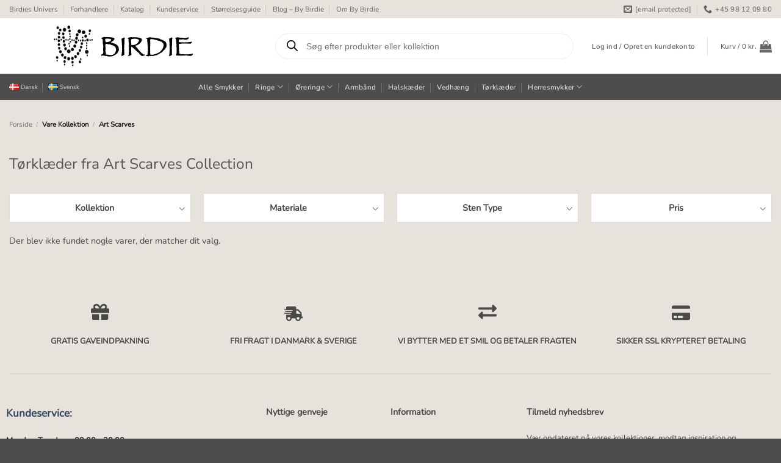

--- FILE ---
content_type: text/html; charset=UTF-8
request_url: https://bybirdie.dk/kollektion/art-scarves/
body_size: 53069
content:
<!DOCTYPE html>
<html lang="da-DK" class="loading-site no-js">
<head><script>(function(w,i,g){w[g]=w[g]||[];if(typeof w[g].push=='function')w[g].push(i)})
(window,'GTM-T9BWDND','google_tags_first_party');</script><script>(function(w,d,s,l){w[l]=w[l]||[];(function(){w[l].push(arguments);})('set', 'developer_id.dYzg1YT', true);
		w[l].push({'gtm.start':new Date().getTime(),event:'gtm.js'});var f=d.getElementsByTagName(s)[0],
		j=d.createElement(s);j.async=true;j.src='/y5gz/';
		f.parentNode.insertBefore(j,f);
		})(window,document,'script','dataLayer');</script>
	<meta charset="UTF-8" />
	<link rel="profile" href="https://gmpg.org/xfn/11" />
	<link rel="pingback" href="https://bybirdie.dk/xmlrpc.php" />

	<script type="0e2710eb795fdfa6c68d987a-text/javascript">(function(html){html.className = html.className.replace(/\bno-js\b/,'js')})(document.documentElement);</script>
<title>Art Scarves - By Birdie</title>
<meta name="viewport" content="width=device-width, initial-scale=1" />
<!-- Google Tag Manager by PYS -->
    <script data-cfasync="false" data-pagespeed-no-defer>
	    window.dataLayerPYS = window.dataLayerPYS || [];
	</script>
<!-- End Google Tag Manager by PYS -->
<!-- Google Tag Manager by PYS -->
<script data-cfasync="false" data-pagespeed-no-defer>
	var pys_datalayer_name = "dataLayer";
	window.dataLayerPYS = window.dataLayerPYS || [];</script> 
<!-- End Google Tag Manager by PYS --><script type="0e2710eb795fdfa6c68d987a-application/javascript" id='pys-version-script'>console.log('PixelYourSite PRO version 12.3.5.1');</script>
<meta name="description" content="Tørklæder fra Art Scarves Collection">
<meta name="robots" content="index, follow, max-snippet:-1, max-image-preview:large, max-video-preview:-1">
<link rel="canonical" href="https://bybirdie.dk/kollektion/art-scarves/">
<meta property="og:url" content="https://bybirdie.dk/kollektion/art-scarves/">
<meta property="og:site_name" content="By Birdie">
<meta property="og:locale" content="da_DK">
<meta property="og:type" content="object">
<meta property="og:title" content="Art Scarves - By Birdie">
<meta property="og:description" content="Tørklæder fra Art Scarves Collection">
<meta property="og:image" content="https://bybirdie.dk/wp-content/uploads/2025/03/by-birdie-logo-3280x1712-1-scaled.jpg">
<meta property="og:image:secure_url" content="https://bybirdie.dk/wp-content/uploads/2025/03/by-birdie-logo-3280x1712-1-scaled.jpg">
<meta property="og:image:width" content="2560">
<meta property="og:image:height" content="1336">
<meta property="og:image:alt" content="Sort prikket fugl og teksten BIRDIE.">
<link rel='prefetch' href='https://bybirdie.dk/wp-content/themes/flatsome/assets/js/flatsome.js?ver=e2eddd6c228105dac048' />
<link rel='prefetch' href='https://bybirdie.dk/wp-content/themes/flatsome/assets/js/chunk.slider.js?ver=3.20.4' />
<link rel='prefetch' href='https://bybirdie.dk/wp-content/themes/flatsome/assets/js/chunk.popups.js?ver=3.20.4' />
<link rel='prefetch' href='https://bybirdie.dk/wp-content/themes/flatsome/assets/js/chunk.tooltips.js?ver=3.20.4' />
<link rel='prefetch' href='https://bybirdie.dk/wp-content/themes/flatsome/assets/js/woocommerce.js?ver=1c9be63d628ff7c3ff4c' />
<script type="application/ld+json">{"@context":"https:\/\/schema.org","name":"Breadcrumb","@type":"BreadcrumbList","itemListElement":[{"@type":"ListItem","position":1,"item":{"@type":"WebPage","id":"https:\/\/bybirdie.dk\/kollektion\/art-scarves\/#webpage","url":"https:\/\/bybirdie.dk\/kollektion\/art-scarves\/","name":"Art Scarves"}}]}</script>
<style id='wp-img-auto-sizes-contain-inline-css' type='text/css'>
img:is([sizes=auto i],[sizes^="auto," i]){contain-intrinsic-size:3000px 1500px}
/*# sourceURL=wp-img-auto-sizes-contain-inline-css */
</style>

<link rel='stylesheet' id='shipmondo-service-point-selector-block-style-css' href='https://bybirdie.dk/wp-content/plugins/pakkelabels-for-woocommerce/public/build/blocks/service-point-selector/style-view.css' type='text/css' media='all' />
<link rel='stylesheet' id='agile-store-locator-init-css' href='https://bybirdie.dk/wp-content/plugins/agile-store-locator/public/css/init.css' type='text/css' media='all' />
<link rel='stylesheet' id='contact-form-7-css' href='https://bybirdie.dk/wp-content/plugins/contact-form-7/includes/css/styles.css' type='text/css' media='all' />
<style id='woocommerce-inline-inline-css' type='text/css'>
.woocommerce form .form-row .required { visibility: visible; }
/*# sourceURL=woocommerce-inline-inline-css */
</style>
<link rel='stylesheet' id='dgwt-wcas-style-css' href='https://bybirdie.dk/wp-content/plugins/ajax-search-for-woocommerce-premium/assets/css/style.min.css' type='text/css' media='all' />
<link rel='stylesheet' id='dflip-style-css' href='https://bybirdie.dk/wp-content/plugins/3d-flipbook-dflip-lite/assets/css/dflip.min.css' type='text/css' media='all' />
<link rel='stylesheet' id='flatsome-swatches-frontend-css' href='https://bybirdie.dk/wp-content/themes/flatsome/assets/css/extensions/flatsome-swatches-frontend.css' type='text/css' media='all' />
<link rel='stylesheet' id='flatsome-main-css' href='https://bybirdie.dk/wp-content/themes/flatsome/assets/css/flatsome.css' type='text/css' media='all' />
<style id='flatsome-main-inline-css' type='text/css'>
@font-face {
				font-family: "fl-icons";
				font-display: block;
				src: url(https://bybirdie.dk/wp-content/themes/flatsome/assets/css/icons/fl-icons.eot?v=3.20.4);
				src:
					url(https://bybirdie.dk/wp-content/themes/flatsome/assets/css/icons/fl-icons.eot#iefix?v=3.20.4) format("embedded-opentype"),
					url(https://bybirdie.dk/wp-content/themes/flatsome/assets/css/icons/fl-icons.woff2?v=3.20.4) format("woff2"),
					url(https://bybirdie.dk/wp-content/themes/flatsome/assets/css/icons/fl-icons.ttf?v=3.20.4) format("truetype"),
					url(https://bybirdie.dk/wp-content/themes/flatsome/assets/css/icons/fl-icons.woff?v=3.20.4) format("woff"),
					url(https://bybirdie.dk/wp-content/themes/flatsome/assets/css/icons/fl-icons.svg?v=3.20.4#fl-icons) format("svg");
			}
/*# sourceURL=flatsome-main-inline-css */
</style>
<link rel='stylesheet' id='flatsome-shop-css' href='https://bybirdie.dk/wp-content/themes/flatsome/assets/css/flatsome-shop.css' type='text/css' media='all' />
<link rel='stylesheet' id='flatsome-style-css' href='https://bybirdie.dk/wp-content/themes/bybirdie/style.css' type='text/css' media='all' />
<link rel='stylesheet' id='prdctfltr-css' href='https://bybirdie.dk/wp-content/plugins/xforwoocommerce/x-pack/prdctfltr/includes/css/styles.css' type='text/css' media='all' />
<script type="0e2710eb795fdfa6c68d987a-text/javascript" id="jquery-core-js-extra">
/* <![CDATA[ */
var pysTikTokRest = {"restApiUrl":"https://bybirdie.dk/wp-json/pys-tiktok/v1/event","debug":""};
var pysFacebookRest = {"restApiUrl":"https://bybirdie.dk/wp-json/pys-facebook/v1/event","debug":""};
//# sourceURL=jquery-core-js-extra
/* ]]> */
</script>
<script type="0e2710eb795fdfa6c68d987a-text/javascript" src="https://bybirdie.dk/wp-includes/js/jquery/jquery.min.js" id="jquery-core-js"></script>
<script type="0e2710eb795fdfa6c68d987a-text/javascript" src="https://bybirdie.dk/wp-content/plugins/woocommerce/assets/js/jquery-blockui/jquery.blockUI.min.js" id="wc-jquery-blockui-js" data-wp-strategy="defer"></script>
<script type="0e2710eb795fdfa6c68d987a-text/javascript" id="wc-add-to-cart-js-extra">
/* <![CDATA[ */
var wc_add_to_cart_params = {"ajax_url":"/wp-admin/admin-ajax.php","wc_ajax_url":"/?wc-ajax=%%endpoint%%","i18n_view_cart":"Se kurv","cart_url":"https://bybirdie.dk/kurv/","is_cart":"","cart_redirect_after_add":"no"};
//# sourceURL=wc-add-to-cart-js-extra
/* ]]> */
</script>
<script type="0e2710eb795fdfa6c68d987a-text/javascript" src="https://bybirdie.dk/wp-content/plugins/woocommerce/assets/js/frontend/add-to-cart.min.js" id="wc-add-to-cart-js" defer="defer" data-wp-strategy="defer"></script>
<script type="0e2710eb795fdfa6c68d987a-text/javascript" src="https://bybirdie.dk/wp-content/plugins/woocommerce/assets/js/js-cookie/js.cookie.min.js" id="wc-js-cookie-js" data-wp-strategy="defer"></script>
<script type="0e2710eb795fdfa6c68d987a-text/javascript" src="https://bybirdie.dk/wp-content/plugins/pixelyoursite-pro/dist/scripts/jquery.bind-first-0.2.3.min.js" id="jquery-bind-first-js"></script>
<script type="0e2710eb795fdfa6c68d987a-text/javascript" src="https://bybirdie.dk/wp-content/plugins/pixelyoursite-pro/dist/scripts/js.cookie-2.1.3.min.js" id="js-cookie-pys-js"></script>
<script type="0e2710eb795fdfa6c68d987a-text/javascript" src="https://bybirdie.dk/wp-content/plugins/pixelyoursite-pro/dist/scripts/sha256.js" id="js-sha256-js"></script>
<script type="0e2710eb795fdfa6c68d987a-text/javascript" src="https://bybirdie.dk/wp-content/plugins/pixelyoursite-pro/dist/scripts/tld.min.js" id="js-tld-js"></script>
<script type="0e2710eb795fdfa6c68d987a-text/javascript" id="pys-js-extra">
/* <![CDATA[ */
var pysOptions = {"staticEvents":[],"dynamicEvents":{"automatic_event_internal_link":{"facebook":{"delay":0,"type":"dyn","name":"InternalClick","eventID":"3af05146-199a-4ce4-ae0b-46a83a6404e3","pixelIds":["563999384675794"],"params":{"page_title":"Art Scarves","post_type":"pa_kollektion","post_id":116,"plugin":"PixelYourSite","event_url":"bybirdie.dk/kollektion/art-scarves/","user_role":"guest"},"e_id":"automatic_event_internal_link","ids":[],"hasTimeWindow":false,"timeWindow":0,"woo_order":"","edd_order":""},"ga":{"delay":0,"type":"dyn","name":"InternalClick","trackingIds":["G-1PXNL1TLSE"],"eventID":"3af05146-199a-4ce4-ae0b-46a83a6404e3","params":{"page_title":"Art Scarves","post_type":"pa_kollektion","post_id":116,"plugin":"PixelYourSite","event_url":"bybirdie.dk/kollektion/art-scarves/","user_role":"guest"},"e_id":"automatic_event_internal_link","ids":[],"hasTimeWindow":false,"timeWindow":0,"woo_order":"","edd_order":""},"gtm":{"delay":0,"type":"dyn","name":"InternalClick","trackingIds":["GTM-T9BWDND"],"eventID":"3af05146-199a-4ce4-ae0b-46a83a6404e3","params":{"triggerType":{"type":"automated"},"page_title":"Art Scarves","post_type":"pa_kollektion","post_id":116,"plugin":"PixelYourSite","event_url":"bybirdie.dk/kollektion/art-scarves/","user_role":"guest"},"e_id":"automatic_event_internal_link","ids":[],"hasTimeWindow":false,"timeWindow":0,"woo_order":"","edd_order":""}},"automatic_event_outbound_link":{"facebook":{"delay":0,"type":"dyn","name":"OutboundClick","eventID":"3f231630-dd93-4cf0-8372-1090104a8e2c","pixelIds":["563999384675794"],"params":{"page_title":"Art Scarves","post_type":"pa_kollektion","post_id":116,"plugin":"PixelYourSite","event_url":"bybirdie.dk/kollektion/art-scarves/","user_role":"guest"},"e_id":"automatic_event_outbound_link","ids":[],"hasTimeWindow":false,"timeWindow":0,"woo_order":"","edd_order":""},"ga":{"delay":0,"type":"dyn","name":"OutboundClick","trackingIds":["G-1PXNL1TLSE"],"eventID":"3f231630-dd93-4cf0-8372-1090104a8e2c","params":{"page_title":"Art Scarves","post_type":"pa_kollektion","post_id":116,"plugin":"PixelYourSite","event_url":"bybirdie.dk/kollektion/art-scarves/","user_role":"guest"},"e_id":"automatic_event_outbound_link","ids":[],"hasTimeWindow":false,"timeWindow":0,"woo_order":"","edd_order":""},"gtm":{"delay":0,"type":"dyn","name":"OutboundClick","trackingIds":["GTM-T9BWDND"],"eventID":"3f231630-dd93-4cf0-8372-1090104a8e2c","params":{"triggerType":{"type":"automated"},"page_title":"Art Scarves","post_type":"pa_kollektion","post_id":116,"plugin":"PixelYourSite","event_url":"bybirdie.dk/kollektion/art-scarves/","user_role":"guest"},"e_id":"automatic_event_outbound_link","ids":[],"hasTimeWindow":false,"timeWindow":0,"woo_order":"","edd_order":""}},"automatic_event_video":{"facebook":{"delay":0,"type":"dyn","name":"WatchVideo","eventID":"cb76d926-40cd-474c-aa7d-0d1ee4ff7d24","pixelIds":["563999384675794"],"params":{"page_title":"Art Scarves","post_type":"pa_kollektion","post_id":116,"plugin":"PixelYourSite","event_url":"bybirdie.dk/kollektion/art-scarves/","user_role":"guest"},"e_id":"automatic_event_video","ids":[],"hasTimeWindow":false,"timeWindow":0,"woo_order":"","edd_order":""},"ga":{"delay":0,"type":"dyn","name":"WatchVideo","youtube_disabled":false,"trackingIds":["G-1PXNL1TLSE"],"eventID":"cb76d926-40cd-474c-aa7d-0d1ee4ff7d24","params":{"page_title":"Art Scarves","post_type":"pa_kollektion","post_id":116,"plugin":"PixelYourSite","event_url":"bybirdie.dk/kollektion/art-scarves/","user_role":"guest"},"e_id":"automatic_event_video","ids":[],"hasTimeWindow":false,"timeWindow":0,"woo_order":"","edd_order":""},"gtm":{"delay":0,"type":"dyn","name":"WatchVideo","trackingIds":["GTM-T9BWDND"],"youtube_disabled":false,"eventID":"cb76d926-40cd-474c-aa7d-0d1ee4ff7d24","params":{"triggerType":{"type":"automated"},"page_title":"Art Scarves","post_type":"pa_kollektion","post_id":116,"plugin":"PixelYourSite","event_url":"bybirdie.dk/kollektion/art-scarves/","user_role":"guest"},"e_id":"automatic_event_video","ids":[],"hasTimeWindow":false,"timeWindow":0,"woo_order":"","edd_order":""}},"automatic_event_tel_link":{"facebook":{"delay":0,"type":"dyn","name":"TelClick","eventID":"85fd7642-6a47-4cea-961b-35499f9816f1","pixelIds":["563999384675794"],"params":{"page_title":"Art Scarves","post_type":"pa_kollektion","post_id":116,"plugin":"PixelYourSite","event_url":"bybirdie.dk/kollektion/art-scarves/","user_role":"guest"},"e_id":"automatic_event_tel_link","ids":[],"hasTimeWindow":false,"timeWindow":0,"woo_order":"","edd_order":""},"ga":{"delay":0,"type":"dyn","name":"TelClick","trackingIds":["G-1PXNL1TLSE"],"eventID":"85fd7642-6a47-4cea-961b-35499f9816f1","params":{"page_title":"Art Scarves","post_type":"pa_kollektion","post_id":116,"plugin":"PixelYourSite","event_url":"bybirdie.dk/kollektion/art-scarves/","user_role":"guest"},"e_id":"automatic_event_tel_link","ids":[],"hasTimeWindow":false,"timeWindow":0,"woo_order":"","edd_order":""},"gtm":{"delay":0,"type":"dyn","name":"TelClick","trackingIds":["GTM-T9BWDND"],"eventID":"85fd7642-6a47-4cea-961b-35499f9816f1","params":{"triggerType":{"type":"automated"},"page_title":"Art Scarves","post_type":"pa_kollektion","post_id":116,"plugin":"PixelYourSite","event_url":"bybirdie.dk/kollektion/art-scarves/","user_role":"guest"},"e_id":"automatic_event_tel_link","ids":[],"hasTimeWindow":false,"timeWindow":0,"woo_order":"","edd_order":""}},"automatic_event_email_link":{"facebook":{"delay":0,"type":"dyn","name":"EmailClick","eventID":"cab598f8-629f-4294-8b7b-327dc7c17de3","pixelIds":["563999384675794"],"params":{"page_title":"Art Scarves","post_type":"pa_kollektion","post_id":116,"plugin":"PixelYourSite","event_url":"bybirdie.dk/kollektion/art-scarves/","user_role":"guest"},"e_id":"automatic_event_email_link","ids":[],"hasTimeWindow":false,"timeWindow":0,"woo_order":"","edd_order":""},"ga":{"delay":0,"type":"dyn","name":"EmailClick","trackingIds":["G-1PXNL1TLSE"],"eventID":"cab598f8-629f-4294-8b7b-327dc7c17de3","params":{"page_title":"Art Scarves","post_type":"pa_kollektion","post_id":116,"plugin":"PixelYourSite","event_url":"bybirdie.dk/kollektion/art-scarves/","user_role":"guest"},"e_id":"automatic_event_email_link","ids":[],"hasTimeWindow":false,"timeWindow":0,"woo_order":"","edd_order":""},"gtm":{"delay":0,"type":"dyn","name":"EmailClick","trackingIds":["GTM-T9BWDND"],"eventID":"cab598f8-629f-4294-8b7b-327dc7c17de3","params":{"triggerType":{"type":"automated"},"page_title":"Art Scarves","post_type":"pa_kollektion","post_id":116,"plugin":"PixelYourSite","event_url":"bybirdie.dk/kollektion/art-scarves/","user_role":"guest"},"e_id":"automatic_event_email_link","ids":[],"hasTimeWindow":false,"timeWindow":0,"woo_order":"","edd_order":""}},"automatic_event_form":{"facebook":{"delay":0,"type":"dyn","name":"Form","eventID":"ccaf6782-76a2-4211-b857-a5ce5a5bd0d4","pixelIds":["563999384675794"],"params":{"page_title":"Art Scarves","post_type":"pa_kollektion","post_id":116,"plugin":"PixelYourSite","event_url":"bybirdie.dk/kollektion/art-scarves/","user_role":"guest"},"e_id":"automatic_event_form","ids":[],"hasTimeWindow":false,"timeWindow":0,"woo_order":"","edd_order":""},"ga":{"delay":0,"type":"dyn","name":"Form","trackingIds":["G-1PXNL1TLSE"],"eventID":"ccaf6782-76a2-4211-b857-a5ce5a5bd0d4","params":{"page_title":"Art Scarves","post_type":"pa_kollektion","post_id":116,"plugin":"PixelYourSite","event_url":"bybirdie.dk/kollektion/art-scarves/","user_role":"guest"},"e_id":"automatic_event_form","ids":[],"hasTimeWindow":false,"timeWindow":0,"woo_order":"","edd_order":""},"gtm":{"delay":0,"type":"dyn","name":"Form","trackingIds":["GTM-T9BWDND"],"eventID":"ccaf6782-76a2-4211-b857-a5ce5a5bd0d4","params":{"triggerType":{"type":"automated"},"page_title":"Art Scarves","post_type":"pa_kollektion","post_id":116,"plugin":"PixelYourSite","event_url":"bybirdie.dk/kollektion/art-scarves/","user_role":"guest"},"e_id":"automatic_event_form","ids":[],"hasTimeWindow":false,"timeWindow":0,"woo_order":"","edd_order":""}},"automatic_event_download":{"facebook":{"delay":0,"type":"dyn","name":"Download","extensions":["","doc","exe","js","pdf","ppt","tgz","zip","xls"],"eventID":"be614803-74c5-4119-a62c-7535ec210553","pixelIds":["563999384675794"],"params":{"page_title":"Art Scarves","post_type":"pa_kollektion","post_id":116,"plugin":"PixelYourSite","event_url":"bybirdie.dk/kollektion/art-scarves/","user_role":"guest"},"e_id":"automatic_event_download","ids":[],"hasTimeWindow":false,"timeWindow":0,"woo_order":"","edd_order":""},"ga":{"delay":0,"type":"dyn","name":"Download","extensions":["","doc","exe","js","pdf","ppt","tgz","zip","xls"],"trackingIds":["G-1PXNL1TLSE"],"eventID":"be614803-74c5-4119-a62c-7535ec210553","params":{"page_title":"Art Scarves","post_type":"pa_kollektion","post_id":116,"plugin":"PixelYourSite","event_url":"bybirdie.dk/kollektion/art-scarves/","user_role":"guest"},"e_id":"automatic_event_download","ids":[],"hasTimeWindow":false,"timeWindow":0,"woo_order":"","edd_order":""},"gtm":{"delay":0,"type":"dyn","name":"Download","extensions":["","doc","exe","js","pdf","ppt","tgz","zip","xls"],"trackingIds":["GTM-T9BWDND"],"eventID":"be614803-74c5-4119-a62c-7535ec210553","params":{"triggerType":{"type":"automated"},"page_title":"Art Scarves","post_type":"pa_kollektion","post_id":116,"plugin":"PixelYourSite","event_url":"bybirdie.dk/kollektion/art-scarves/","user_role":"guest"},"e_id":"automatic_event_download","ids":[],"hasTimeWindow":false,"timeWindow":0,"woo_order":"","edd_order":""}},"automatic_event_comment":{"facebook":{"delay":0,"type":"dyn","name":"Comment","eventID":"86b81704-4af8-4771-b6fb-1b4f1433384c","pixelIds":["563999384675794"],"params":{"page_title":"Art Scarves","post_type":"pa_kollektion","post_id":116,"plugin":"PixelYourSite","event_url":"bybirdie.dk/kollektion/art-scarves/","user_role":"guest"},"e_id":"automatic_event_comment","ids":[],"hasTimeWindow":false,"timeWindow":0,"woo_order":"","edd_order":""},"ga":{"delay":0,"type":"dyn","name":"Comment","trackingIds":["G-1PXNL1TLSE"],"eventID":"86b81704-4af8-4771-b6fb-1b4f1433384c","params":{"page_title":"Art Scarves","post_type":"pa_kollektion","post_id":116,"plugin":"PixelYourSite","event_url":"bybirdie.dk/kollektion/art-scarves/","user_role":"guest"},"e_id":"automatic_event_comment","ids":[],"hasTimeWindow":false,"timeWindow":0,"woo_order":"","edd_order":""},"gtm":{"delay":0,"type":"dyn","name":"Comment","trackingIds":["GTM-T9BWDND"],"eventID":"86b81704-4af8-4771-b6fb-1b4f1433384c","params":{"triggerType":{"type":"automated"},"page_title":"Art Scarves","post_type":"pa_kollektion","post_id":116,"plugin":"PixelYourSite","event_url":"bybirdie.dk/kollektion/art-scarves/","user_role":"guest"},"e_id":"automatic_event_comment","ids":[],"hasTimeWindow":false,"timeWindow":0,"woo_order":"","edd_order":""}},"automatic_event_adsense":{"facebook":{"delay":0,"type":"dyn","name":"AdSense","eventID":"7f964755-abe2-4b63-9b85-ca656af64961","pixelIds":["563999384675794"],"params":{"page_title":"Art Scarves","post_type":"pa_kollektion","post_id":116,"plugin":"PixelYourSite","event_url":"bybirdie.dk/kollektion/art-scarves/","user_role":"guest"},"e_id":"automatic_event_adsense","ids":[],"hasTimeWindow":false,"timeWindow":0,"woo_order":"","edd_order":""},"ga":{"delay":0,"type":"dyn","name":"AdSense","trackingIds":["G-1PXNL1TLSE"],"eventID":"7f964755-abe2-4b63-9b85-ca656af64961","params":{"page_title":"Art Scarves","post_type":"pa_kollektion","post_id":116,"plugin":"PixelYourSite","event_url":"bybirdie.dk/kollektion/art-scarves/","user_role":"guest"},"e_id":"automatic_event_adsense","ids":[],"hasTimeWindow":false,"timeWindow":0,"woo_order":"","edd_order":""},"gtm":{"delay":0,"type":"dyn","name":"AdSense","trackingIds":["GTM-T9BWDND"],"eventID":"7f964755-abe2-4b63-9b85-ca656af64961","params":{"triggerType":{"type":"automated"},"page_title":"Art Scarves","post_type":"pa_kollektion","post_id":116,"plugin":"PixelYourSite","event_url":"bybirdie.dk/kollektion/art-scarves/","user_role":"guest"},"e_id":"automatic_event_adsense","ids":[],"hasTimeWindow":false,"timeWindow":0,"woo_order":"","edd_order":""}},"automatic_event_scroll":{"facebook":{"delay":0,"type":"dyn","name":"PageScroll","scroll_percent":30,"eventID":"9a281e01-1424-4340-aec2-bd933d0cdc8e","pixelIds":["563999384675794"],"params":{"page_title":"Art Scarves","post_type":"pa_kollektion","post_id":116,"plugin":"PixelYourSite","event_url":"bybirdie.dk/kollektion/art-scarves/","user_role":"guest"},"e_id":"automatic_event_scroll","ids":[],"hasTimeWindow":false,"timeWindow":0,"woo_order":"","edd_order":""},"ga":{"delay":0,"type":"dyn","name":"PageScroll","scroll_percent":30,"trackingIds":["G-1PXNL1TLSE"],"eventID":"9a281e01-1424-4340-aec2-bd933d0cdc8e","params":{"page_title":"Art Scarves","post_type":"pa_kollektion","post_id":116,"plugin":"PixelYourSite","event_url":"bybirdie.dk/kollektion/art-scarves/","user_role":"guest"},"e_id":"automatic_event_scroll","ids":[],"hasTimeWindow":false,"timeWindow":0,"woo_order":"","edd_order":""},"gtm":{"delay":0,"type":"dyn","name":"PageScroll","scroll_percent":30,"trackingIds":["GTM-T9BWDND"],"eventID":"9a281e01-1424-4340-aec2-bd933d0cdc8e","params":{"triggerType":{"type":"automated"},"page_title":"Art Scarves","post_type":"pa_kollektion","post_id":116,"plugin":"PixelYourSite","event_url":"bybirdie.dk/kollektion/art-scarves/","user_role":"guest"},"e_id":"automatic_event_scroll","ids":[],"hasTimeWindow":false,"timeWindow":0,"woo_order":"","edd_order":""}},"automatic_event_time_on_page":{"facebook":{"delay":0,"type":"dyn","name":"TimeOnPage","time_on_page":30,"eventID":"e5aa50f9-409d-4494-b75a-51e66be18001","pixelIds":["563999384675794"],"params":{"page_title":"Art Scarves","post_type":"pa_kollektion","post_id":116,"plugin":"PixelYourSite","event_url":"bybirdie.dk/kollektion/art-scarves/","user_role":"guest"},"e_id":"automatic_event_time_on_page","ids":[],"hasTimeWindow":false,"timeWindow":0,"woo_order":"","edd_order":""},"ga":{"delay":0,"type":"dyn","name":"TimeOnPage","time_on_page":30,"trackingIds":["G-1PXNL1TLSE"],"eventID":"e5aa50f9-409d-4494-b75a-51e66be18001","params":{"page_title":"Art Scarves","post_type":"pa_kollektion","post_id":116,"plugin":"PixelYourSite","event_url":"bybirdie.dk/kollektion/art-scarves/","user_role":"guest"},"e_id":"automatic_event_time_on_page","ids":[],"hasTimeWindow":false,"timeWindow":0,"woo_order":"","edd_order":""},"gtm":{"delay":0,"type":"dyn","name":"TimeOnPage","time_on_page":30,"trackingIds":["GTM-T9BWDND"],"eventID":"e5aa50f9-409d-4494-b75a-51e66be18001","params":{"triggerType":{"type":"automated"},"page_title":"Art Scarves","post_type":"pa_kollektion","post_id":116,"plugin":"PixelYourSite","event_url":"bybirdie.dk/kollektion/art-scarves/","user_role":"guest"},"e_id":"automatic_event_time_on_page","ids":[],"hasTimeWindow":false,"timeWindow":0,"woo_order":"","edd_order":""}}},"triggerEvents":[],"triggerEventTypes":[],"facebook":{"pixelIds":["563999384675794"],"advancedMatchingEnabled":true,"advancedMatching":{"external_id":"964ecacfe4f21ce61eab12f458a20a754d95ec0cfe56e1f2f3f80af4615b9900"},"removeMetadata":false,"wooVariableAsSimple":true,"serverApiEnabled":true,"wooCRSendFromServer":false,"send_external_id":true,"enabled_medical":false,"do_not_track_medical_param":["event_url","post_title","page_title","landing_page","content_name","categories","category_name","tags"],"meta_ldu":false,"hide_pixels":[]},"ga":{"trackingIds":["G-1PXNL1TLSE"],"retargetingLogic":"ecomm","crossDomainEnabled":false,"crossDomainAcceptIncoming":false,"crossDomainDomains":[],"wooVariableAsSimple":true,"isDebugEnabled":[],"serverContainerUrls":{"G-1PXNL1TLSE":{"enable_server_container":"","server_container_url":"","transport_url":""}},"additionalConfig":{"G-1PXNL1TLSE":{"first_party_collection":true}},"disableAdvertisingFeatures":false,"disableAdvertisingPersonalization":false,"url_passthrough":true,"url_passthrough_filter":true,"custom_page_view_event":false,"hide_pixels":[]},"gtm":{"trackingIds":["GTM-T9BWDND"],"gtm_dataLayer_name":"dataLayer","gtm_container_domain":"www.googletagmanager.com","gtm_container_identifier":"gtm","gtm_auth":"","gtm_preview":"","gtm_just_data_layer":false,"check_list":"disabled","check_list_contain":[],"wooVariableAsSimple":true},"debug":"","siteUrl":"https://bybirdie.dk","ajaxUrl":"https://bybirdie.dk/wp-admin/admin-ajax.php","ajax_event":"819554de4a","trackUTMs":"1","trackTrafficSource":"1","user_id":"0","enable_lading_page_param":"1","cookie_duration":"7","enable_event_day_param":"1","enable_event_month_param":"1","enable_event_time_param":"1","enable_remove_target_url_param":"1","enable_remove_download_url_param":"1","visit_data_model":"first_visit","last_visit_duration":"60","enable_auto_save_advance_matching":"1","enable_success_send_form":"","enable_automatic_events":"1","enable_event_video":"1","ajaxForServerEvent":"1","ajaxForServerStaticEvent":"1","useSendBeacon":"1","send_external_id":"1","external_id_expire":"180","track_cookie_for_subdomains":"1","google_consent_mode":"1","data_persistency":"keep_data","advance_matching_form":{"enable_advance_matching_forms":true,"advance_matching_fn_names":["","first_name","first-name","first name","name","your-name"],"advance_matching_ln_names":["","last_name","last-name","last name"],"advance_matching_tel_names":["","phone","tel","your-phone"],"advance_matching_em_names":[""]},"advance_matching_url":{"enable_advance_matching_url":true,"advance_matching_fn_names":[""],"advance_matching_ln_names":[""],"advance_matching_tel_names":[""],"advance_matching_em_names":[""]},"track_dynamic_fields":[],"gdpr":{"ajax_enabled":false,"all_disabled_by_api":false,"facebook_disabled_by_api":false,"tiktok_disabled_by_api":false,"analytics_disabled_by_api":false,"google_ads_disabled_by_api":false,"pinterest_disabled_by_api":false,"bing_disabled_by_api":false,"reddit_disabled_by_api":false,"externalID_disabled_by_api":false,"facebook_prior_consent_enabled":true,"tiktok_prior_consent_enabled":true,"analytics_prior_consent_enabled":true,"google_ads_prior_consent_enabled":true,"pinterest_prior_consent_enabled":true,"bing_prior_consent_enabled":true,"cookiebot_integration_enabled":false,"cookiebot_facebook_consent_category":"marketing","cookiebot_tiktok_consent_category":"marketing","cookiebot_analytics_consent_category":"statistics","cookiebot_google_ads_consent_category":"marketing","cookiebot_pinterest_consent_category":"marketing","cookiebot_bing_consent_category":"marketing","cookie_notice_integration_enabled":false,"cookie_law_info_integration_enabled":false,"real_cookie_banner_integration_enabled":false,"consent_magic_integration_enabled":false,"analytics_storage":{"enabled":true,"value":"granted","filter":false},"ad_storage":{"enabled":true,"value":"granted","filter":false},"ad_user_data":{"enabled":true,"value":"granted","filter":false},"ad_personalization":{"enabled":true,"value":"granted","filter":false}},"cookie":{"disabled_all_cookie":false,"disabled_start_session_cookie":false,"disabled_advanced_form_data_cookie":false,"disabled_landing_page_cookie":false,"disabled_first_visit_cookie":false,"disabled_trafficsource_cookie":false,"disabled_utmTerms_cookie":false,"disabled_utmId_cookie":false,"disabled_google_alternative_id":false},"tracking_analytics":{"TrafficSource":"","TrafficLanding":"https://bybirdie.dk/kollektion/art-scarves/","TrafficUtms":[],"TrafficUtmsId":[],"userDataEnable":true,"userData":{"emails":[],"phones":[],"addresses":[]},"use_encoding_provided_data":true,"use_multiple_provided_data":true},"GATags":{"ga_datalayer_type":"default","ga_datalayer_name":"dataLayerPYS","gclid_alternative_enabled":false,"gclid_alternative_param":""},"automatic":{"enable_youtube":true,"enable_vimeo":true,"enable_video":true},"woo":{"enabled":true,"enabled_save_data_to_orders":true,"addToCartOnButtonEnabled":true,"addToCartOnButtonValueEnabled":true,"addToCartOnButtonValueOption":"price","woo_purchase_on_transaction":true,"woo_view_content_variation_is_selected":true,"singleProductId":null,"affiliateEnabled":false,"removeFromCartSelector":"form.woocommerce-cart-form .remove","addToCartCatchMethod":"add_cart_hook","is_order_received_page":false,"containOrderId":false,"affiliateEventName":"Lead"},"edd":{"enabled":false},"cache_bypass":"1768692706"};
//# sourceURL=pys-js-extra
/* ]]> */
</script>
<script type="0e2710eb795fdfa6c68d987a-text/javascript" src="https://bybirdie.dk/wp-content/plugins/pixelyoursite-pro/dist/scripts/public.js" id="pys-js"></script>
<script type="0e2710eb795fdfa6c68d987a-text/javascript" src="https://bybirdie.dk/wp-content/plugins/pixelyoursite-super-pack/dist/scripts/public.js" id="pys_sp_public_js-js"></script>
<link rel="https://api.w.org/" href="https://bybirdie.dk/wp-json/" />		<style>
			.dgwt-wcas-ico-magnifier,.dgwt-wcas-ico-magnifier-handler{max-width:20px}.dgwt-wcas-search-wrapp{max-width:600px}.dgwt-wcas-inner-preloader{background-image:url(https://bybirdie.dk/wp-content/uploads/2022/10/Design-uden-navn-22-e1673355336535.png)}.dgwt-wcas-inner-preloader *{display:none}		</style>
			<style>
		.dgwt-wcas-flatsome-up {
			margin-top: -40vh;
		}

		#search-lightbox .dgwt-wcas-sf-wrapp input[type=search].dgwt-wcas-search-input {
			height: 60px;
			font-size: 20px;
		}

		#search-lightbox .dgwt-wcas-search-wrapp {
			-webkit-transition: all 100ms ease-in-out;
			-moz-transition: all 100ms ease-in-out;
			-ms-transition: all 100ms ease-in-out;
			-o-transition: all 100ms ease-in-out;
			transition: all 100ms ease-in-out;
		}

		#search-lightbox .dgwt-wcas-sf-wrapp .dgwt-wcas-search-submit:before {
			top: 21px;
		}

		.dgwt-wcas-overlay-mobile-on .mfp-wrap .mfp-content {
			width: 100vw;
		}

		.dgwt-wcas-overlay-mobile-on .mfp-wrap,
		.dgwt-wcas-overlay-mobile-on .mfp-close,
		.dgwt-wcas-overlay-mobile-on .nav-sidebar {
			display: none;
		}

		.dgwt-wcas-overlay-mobile-on .main-menu-overlay {
			display: none;
		}

		.dgwt-wcas-open .header-search-dropdown .nav-dropdown {
			opacity: 1;
			max-height: inherit;
			left: -15px !important;
		}

		.dgwt-wcas-open:not(.dgwt-wcas-theme-flatsome-dd-sc) .nav-right .header-search-dropdown .nav-dropdown {
			left: auto;
			/*right: -15px;*/
		}

		.dgwt-wcas-theme-flatsome .nav-dropdown .dgwt-wcas-search-wrapp {
			min-width: 450px;
		}

		.header-search-form {
			min-width: 250px;
		}
	</style>
		<noscript><style>.woocommerce-product-gallery{ opacity: 1 !important; }</style></noscript>
	<style>.breadcrumb {list-style:none;margin:0;padding-inline-start:0;}.breadcrumb li {margin:0;display:inline-block;position:relative;}.breadcrumb li::after{content:' | ';margin-left:5px;margin-right:5px;}.breadcrumb li:last-child::after{display:none}</style><link rel="icon" href="https://bybirdie.dk/wp-content/uploads/2023/05/cropped-android-chrome-512x512-1-32x32.png" sizes="32x32" />
<link rel="icon" href="https://bybirdie.dk/wp-content/uploads/2023/05/cropped-android-chrome-512x512-1-192x192.png" sizes="192x192" />
<link rel="apple-touch-icon" href="https://bybirdie.dk/wp-content/uploads/2023/05/cropped-android-chrome-512x512-1-180x180.png" />
<meta name="msapplication-TileImage" content="https://bybirdie.dk/wp-content/uploads/2023/05/cropped-android-chrome-512x512-1-270x270.png" />
<meta name="generator" content="XforWooCommerce.com - Product Filter for WooCommerce"/><style id="custom-css" type="text/css">:root {--primary-color: #0a0a0a;--fs-color-primary: #0a0a0a;--fs-color-secondary: #0a0a0a;--fs-color-success: #99bb76;--fs-color-alert: #f46b6b;--fs-color-base: #494949;--fs-experimental-link-color: #334862;--fs-experimental-link-color-hover: #111;}.tooltipster-base {--tooltip-color: #fff;--tooltip-bg-color: #000;}.off-canvas-right .mfp-content, .off-canvas-left .mfp-content {--drawer-width: 300px;}.off-canvas .mfp-content.off-canvas-cart {--drawer-width: 500px;}.container-width, .full-width .ubermenu-nav, .container, .row{max-width: 1410px}.row.row-collapse{max-width: 1380px}.row.row-small{max-width: 1402.5px}.row.row-large{max-width: 1440px}.sticky-add-to-cart--active, #wrapper,#main,#main.dark{background-color: #e8e2dd}.header-main{height: 91px}#logo img{max-height: 91px}#logo{width:375px;}#logo img{padding:12px 0;}.header-bottom{min-height: 43px}.header-top{min-height: 30px}.transparent .header-main{height: 30px}.transparent #logo img{max-height: 30px}.has-transparent + .page-title:first-of-type,.has-transparent + #main > .page-title,.has-transparent + #main > div > .page-title,.has-transparent + #main .page-header-wrapper:first-of-type .page-title{padding-top: 110px;}.header.show-on-scroll,.stuck .header-main{height:70px!important}.stuck #logo img{max-height: 70px!important}.search-form{ width: 90%;}.header-bg-color {background-color: #ffffff}.header-bottom {background-color: #4d4d4d}.top-bar-nav > li > a{line-height: 16px }.stuck .header-main .nav > li > a{line-height: 50px }.header-bottom-nav > li > a{line-height: 8px }@media (max-width: 549px) {.header-main{height: 70px}#logo img{max-height: 70px}}.header-top{background-color:#e8e2dd!important;}h1,h2,h3,h4,h5,h6,.heading-font{color: #555555;}body{font-size: 90%;}@media screen and (max-width: 549px){body{font-size: 90%;}}body{font-family: Nunito, sans-serif;}body {font-weight: 400;font-style: normal;}.nav > li > a {font-family: "Nunito Sans", sans-serif;}.mobile-sidebar-levels-2 .nav > li > ul > li > a {font-family: "Nunito Sans", sans-serif;}.nav > li > a,.mobile-sidebar-levels-2 .nav > li > ul > li > a {font-weight: 600;font-style: normal;}h1,h2,h3,h4,h5,h6,.heading-font, .off-canvas-center .nav-sidebar.nav-vertical > li > a{font-family: "Nunito Sans", sans-serif;}h1,h2,h3,h4,h5,h6,.heading-font,.banner h1,.banner h2 {font-weight: 400;font-style: normal;}.alt-font{font-family: Poppins, sans-serif;}.alt-font {font-weight: 400!important;font-style: normal!important;}.breadcrumbs{text-transform: none;}.nav > li > a, .links > li > a{text-transform: none;}.has-equal-box-heights .box-image {padding-top: 100%;}input[type='submit'], input[type="button"], button:not(.icon), .button:not(.icon){border-radius: 4px!important}@media screen and (min-width: 550px){.products .box-vertical .box-image{min-width: 500px!important;width: 500px!important;}}button[name='update_cart'] { display: none; }.nav-vertical-fly-out > li + li {border-top-width: 1px; border-top-style: solid;}/* Custom CSS *//* ====================================================== GENERAL========================================================= */.index-up, .index-up .col-inner {z-index: 10;}/* ======================================================STYLING: FONTS / TEXT========================================================= */.collapse p, .tagline.collapse, .collapse h1, .collapse h2, .collapse h3, .collapse h4, .h1.collapse, .collapse.headline, .headline.collapse, .button.collapse {margin-bottom:0px !important;}p.tagline, .tagline p, .button.tagline, .tagline {text-transform: uppercase;letter-spacing: .1em;font-size: 90%;margin-bottom: 10px;font-weight: bold;}/* ==================================================STYLING: ROUND CORNERS==================================================== */.round {border-radius: 10px;}.round-corners, .round-corners .fill, .round-corners .box-image, .round-corners .flickity-viewport, .round-corners .slider, .round-corners .col-inner, .round-corners img {border-radius: 20px;}.round-corners-top, .round-corners-top .fill, .round-corners-top .box-image, .round-corners-top .flickity-viewport, .round-corners-top .slider, .round-corners-top .col-inner, .round-corners-top img {border-radius: 20px 20px 0px 0px;}.round-corners-left, .round-corners-left .fill, .round-corners-left .box-image, .round-corners-left .flickity-viewport, .round-corners-left .slider, .round-corners-topo.col-inner, .round-corners-left img {border-radius:20px 0px 0px 20px;}.round-corners-right, .round-corners-right .fill, .round-corners-right .box-image, .round-corners-right .flickity-viewport, .round-corners-right .slider, .round-corners-topo.col-inner, .round-corners-right img {border-radius:0px 20px 20px 0px;}@media screen and (max-width: 849px) {.round-corners-right, .round-corners-right .fill, .round-corners-right .box-image, .round-corners-right .flickity-viewport, .round-corners-right .slider, .round-corners-topo.col-inner, .round-corners-right img, .round-corners-left, .round-corners-left .fill, .round-corners-left .box-image, .round-corners-left .flickity-viewport, .round-corners-left .slider, .round-corners-topo.col-inner, .round-corners-left img{border-radius: 20px 20px 0px 0px;}}/* ====================================================== STYLING: HEADER========================================================= */@media screen and (min-width: 849px) {.header-inner .nav-left {justify-content: center !important;}}/* ======================================================STYLING: ACCORDION========================================================= */.accordion-item .toggle i {font-size: 1em;}.accordion-item {background: #F8F7F5;margin-bottom: 10px;border-radius: 10px;padding: 15px;}.accordion-title {border-top: 0px;font-size: 90%;}.accordion-title.active {background-color: transparent;}.accordion-inner {padding: 1em;}/* ====================================================== STYLING: FORM FIELDS / INPUT========================================================= */input[type=email], input[type=date], input[type=number], input[type=text], input[type=tel], input[type=url], input[type=password], textarea, select, .select-resize-ghost, .select2-container .select2-choice, .select2-container .select2-selection, .Input, .p-FauxInput, input#Field-numberInput, input#Field-expiryInput, input#Field-cvcInput {border-radius:12px;border: 1px solid #d5d2ce !important;-webkit-box-shadow: none !important;box-shadow: none !important;}.select-resize-ghost, .select2-container .select2-choice, .select2-container .select2-selection, input[type=date], input[type=email], input[type=number], input[type=password], input[type=search], input[type=tel], input[type=text], input[type=url], select, textarea {border: 1px solid $border;border-radius: 12px;box-shadow: none;}.widget input[type=search] {border-radius: 12px 0px 0px 12px !important;height: 2.8em;}.searchform .button.icon {border-radius: 0px 12px 12px 0px!important;height: 2.8em;min-width: 45px !important;}th, td {border-bottom: 1px solid #d5d2ce;}/* ====================================================== STYLING: CUSTOM BADGES========================================================= */.badge-yellow span {background: #EFFBA4;color: #101010;border-radius: 99px;margin: auto;padding: 7px 20px 7px 20px;margin-right: 5px;font-size: 60%;letter-spacing: 0.2em;font-weight: 500;text-transform: uppercase;}.badge-purple span {background: #E0BAEE;color: #101010;border-radius: 99px;margin: auto;padding: 7px 20px 7px 20px;margin-right: 5px;font-size: 60%;letter-spacing: 0.2em;font-weight: 500;text-transform: uppercase;}/* ====================================================== STYLING: PRODUCT BADGES========================================================= */.badge, .badge+.badge {width: 100%;height: 1.75em;margin-bottom: 5px;font-size: 14px;}.badge-inner {padding: 10px;color: #101010;}.badge-container {margin: 20px 15px;}/* ====================================================== STYLING: IMAGE BOX========================================================= */.box-overlay.dark .box-text, .box-shade.dark .box-text {text-shadow: none;}.box-text:not(.is-xsmall,.is-small,.is-large,.is-xlarge) {font-size: 100%;}.box-light.dark p, .box-light.dark h1, .box-light.dark h2, .box-light.dark h3, .box-light.dark h4{color: $black;}/* ====================================================== STYLING: BLOG + POST========================================================= */.box-blog-post .is-divider, .entry-divider.is-divider, .widget .is-divider {height: 0px;}.box-blog-post .box-image img {border-radius: 20px;border: 1px solid #d5d2ce;}.entry-header-text.text-left {text-align: center;}.single-post .entry-image img {border-radius: 20px;}#comments .comment-respond {background-color: #F8F7F5;border-radius: 20px;}/* ====================================================== STYLING: FOOTER========================================================= */.absolute-footer {display: none !important;visibility: hidden !important;}.footer-wrapper .social-icons i {color: #101010;}/* ====================================================== SCRIPT: TEXT ROLLER========================================================= */#text-roller{position: relative;color: $black;white-space: nowrap;overflow:hidden;font-family: 'gellix-bold', Helvetica, sans-serif !important;font-weight:normal !important;text-transform: uppercase;letter-spacing: .15em;font-size: 75%;}.text-roller-section {padding-left:0px !important;padding-right:0px !important;}/* ====================================================== WOOCOMMERCE: PRODUCT PAGE========================================================= */.woocommerce-product-gallery .flickity-viewport, .product-gallery-slider img, .product-thumbnails img, .product-thumbnails a {border-radius: 20px;}.product-thumbnails img {margin-bottom: 0;padding: 2px;}.product-thumbnails .is-nav-selected a img, .product-thumbnails a:hover img {transform: none;}.product-gallery-slider img {background-color: #F8F7F5;}.bybirdie-bottom-seo-text {max-width: 900px;margin: 50px auto;padding: 30px 0;font-size: 16px;line-height: 1.7;color: #444;}/* JULEGAVE *//*Julegave UI-knapper */.gift-option-wrapper {margin-top: 20px;padding: 10px 0;}.gift-label {font-weight: 600;display: block;margin-bottom: 10px;}.gift-buttons {display: grid;grid-template-columns: repeat(2, 1fr);gap: 12px;max-width: 300px;}.gift-btn {border: 2px solid #d2c7b5;border-radius: 6px;text-align: center;padding: 10px 0;background-color: #fff;cursor: pointer;transition: all 0.2s ease;font-weight: 500;}.gift-btn:hover {border-color: #b69456;}.gift-btn.active {background-color: #b69456;color: #fff;border-color: #b69456;}.gift-btn input {display: none;}.gift-note {margin-top: 10px;color: #555;font-size: 0.9em;}.label-new.menu-item > a:after{content:"Ny";}.label-hot.menu-item > a:after{content:"Populær";}.label-sale.menu-item > a:after{content:"Tilbud";}.label-popular.menu-item > a:after{content:"Populært";}</style><style id="flatsome-swatches-css">.variations_form .ux-swatch.selected {box-shadow: 0 0 0 2px #0a0a0a;}.ux-swatches-in-loop .ux-swatch.selected {box-shadow: 0 0 0 2px var(--fs-color-secondary);}</style><style id="flatsome-variation-images-css">.ux-additional-variation-images-thumbs-placeholder {max-height: 0;opacity: 0;visibility: hidden;transition: visibility .1s, opacity .1s, max-height .2s ease-out;}.ux-additional-variation-images-thumbs-placeholder--visible {max-height: 1000px;opacity: 1;visibility: visible;transition: visibility .2s, opacity .2s, max-height .1s ease-in;}</style>
<script type="0e2710eb795fdfa6c68d987a-text/javascript">
(function(c,l,a,r,i,t,y){
            c[a]=c[a]||function(){(c[a].q=c[a].q||[]).push(arguments)};
            t=l.createElement(r);t.async=1;t.src="https://www.clarity.ms/tag/"+i+"?ref=seopress";
            y=l.getElementsByTagName(r)[0];y.parentNode.insertBefore(t,y);
        })(window, document, "clarity", "script", "hj8ir6d2ub");window.clarity('consent', false);</script>

<!-- Google Tag Manager -->
<script type="0e2710eb795fdfa6c68d987a-text/javascript">(function(w,d,s,l,i){w[l]=w[l]||[];w[l].push({'gtm.start':
new Date().getTime(),event:'gtm.js'});var f=d.getElementsByTagName(s)[0],
j=d.createElement(s),dl=l!='dataLayer'?'&l='+l:'';j.async=true;j.src=
'https://www.googletagmanager.com/gtm.js?id='+i+dl;f.parentNode.insertBefore(j,f);
})(window,document,'script','dataLayer','GTM-T9BWDND');</script>
<!-- End Google Tag Manager --><style id="kirki-inline-styles">/* cyrillic-ext */
@font-face {
  font-family: 'Nunito Sans';
  font-style: normal;
  font-weight: 400;
  font-stretch: 100%;
  font-display: swap;
  src: url(https://bybirdie.dk/wp-content/fonts/nunito-sans/pe0TMImSLYBIv1o4X1M8ce2xCx3yop4tQpF_MeTm0lfGWVpNn64CL7U8upHZIbMV51Q42ptCp7t4R-tCKQ.woff2) format('woff2');
  unicode-range: U+0460-052F, U+1C80-1C8A, U+20B4, U+2DE0-2DFF, U+A640-A69F, U+FE2E-FE2F;
}
/* cyrillic */
@font-face {
  font-family: 'Nunito Sans';
  font-style: normal;
  font-weight: 400;
  font-stretch: 100%;
  font-display: swap;
  src: url(https://bybirdie.dk/wp-content/fonts/nunito-sans/pe0TMImSLYBIv1o4X1M8ce2xCx3yop4tQpF_MeTm0lfGWVpNn64CL7U8upHZIbMV51Q42ptCp7txR-tCKQ.woff2) format('woff2');
  unicode-range: U+0301, U+0400-045F, U+0490-0491, U+04B0-04B1, U+2116;
}
/* vietnamese */
@font-face {
  font-family: 'Nunito Sans';
  font-style: normal;
  font-weight: 400;
  font-stretch: 100%;
  font-display: swap;
  src: url(https://bybirdie.dk/wp-content/fonts/nunito-sans/pe0TMImSLYBIv1o4X1M8ce2xCx3yop4tQpF_MeTm0lfGWVpNn64CL7U8upHZIbMV51Q42ptCp7t6R-tCKQ.woff2) format('woff2');
  unicode-range: U+0102-0103, U+0110-0111, U+0128-0129, U+0168-0169, U+01A0-01A1, U+01AF-01B0, U+0300-0301, U+0303-0304, U+0308-0309, U+0323, U+0329, U+1EA0-1EF9, U+20AB;
}
/* latin-ext */
@font-face {
  font-family: 'Nunito Sans';
  font-style: normal;
  font-weight: 400;
  font-stretch: 100%;
  font-display: swap;
  src: url(https://bybirdie.dk/wp-content/fonts/nunito-sans/pe0TMImSLYBIv1o4X1M8ce2xCx3yop4tQpF_MeTm0lfGWVpNn64CL7U8upHZIbMV51Q42ptCp7t7R-tCKQ.woff2) format('woff2');
  unicode-range: U+0100-02BA, U+02BD-02C5, U+02C7-02CC, U+02CE-02D7, U+02DD-02FF, U+0304, U+0308, U+0329, U+1D00-1DBF, U+1E00-1E9F, U+1EF2-1EFF, U+2020, U+20A0-20AB, U+20AD-20C0, U+2113, U+2C60-2C7F, U+A720-A7FF;
}
/* latin */
@font-face {
  font-family: 'Nunito Sans';
  font-style: normal;
  font-weight: 400;
  font-stretch: 100%;
  font-display: swap;
  src: url(https://bybirdie.dk/wp-content/fonts/nunito-sans/pe0TMImSLYBIv1o4X1M8ce2xCx3yop4tQpF_MeTm0lfGWVpNn64CL7U8upHZIbMV51Q42ptCp7t1R-s.woff2) format('woff2');
  unicode-range: U+0000-00FF, U+0131, U+0152-0153, U+02BB-02BC, U+02C6, U+02DA, U+02DC, U+0304, U+0308, U+0329, U+2000-206F, U+20AC, U+2122, U+2191, U+2193, U+2212, U+2215, U+FEFF, U+FFFD;
}
/* cyrillic-ext */
@font-face {
  font-family: 'Nunito Sans';
  font-style: normal;
  font-weight: 600;
  font-stretch: 100%;
  font-display: swap;
  src: url(https://bybirdie.dk/wp-content/fonts/nunito-sans/pe0TMImSLYBIv1o4X1M8ce2xCx3yop4tQpF_MeTm0lfGWVpNn64CL7U8upHZIbMV51Q42ptCp7t4R-tCKQ.woff2) format('woff2');
  unicode-range: U+0460-052F, U+1C80-1C8A, U+20B4, U+2DE0-2DFF, U+A640-A69F, U+FE2E-FE2F;
}
/* cyrillic */
@font-face {
  font-family: 'Nunito Sans';
  font-style: normal;
  font-weight: 600;
  font-stretch: 100%;
  font-display: swap;
  src: url(https://bybirdie.dk/wp-content/fonts/nunito-sans/pe0TMImSLYBIv1o4X1M8ce2xCx3yop4tQpF_MeTm0lfGWVpNn64CL7U8upHZIbMV51Q42ptCp7txR-tCKQ.woff2) format('woff2');
  unicode-range: U+0301, U+0400-045F, U+0490-0491, U+04B0-04B1, U+2116;
}
/* vietnamese */
@font-face {
  font-family: 'Nunito Sans';
  font-style: normal;
  font-weight: 600;
  font-stretch: 100%;
  font-display: swap;
  src: url(https://bybirdie.dk/wp-content/fonts/nunito-sans/pe0TMImSLYBIv1o4X1M8ce2xCx3yop4tQpF_MeTm0lfGWVpNn64CL7U8upHZIbMV51Q42ptCp7t6R-tCKQ.woff2) format('woff2');
  unicode-range: U+0102-0103, U+0110-0111, U+0128-0129, U+0168-0169, U+01A0-01A1, U+01AF-01B0, U+0300-0301, U+0303-0304, U+0308-0309, U+0323, U+0329, U+1EA0-1EF9, U+20AB;
}
/* latin-ext */
@font-face {
  font-family: 'Nunito Sans';
  font-style: normal;
  font-weight: 600;
  font-stretch: 100%;
  font-display: swap;
  src: url(https://bybirdie.dk/wp-content/fonts/nunito-sans/pe0TMImSLYBIv1o4X1M8ce2xCx3yop4tQpF_MeTm0lfGWVpNn64CL7U8upHZIbMV51Q42ptCp7t7R-tCKQ.woff2) format('woff2');
  unicode-range: U+0100-02BA, U+02BD-02C5, U+02C7-02CC, U+02CE-02D7, U+02DD-02FF, U+0304, U+0308, U+0329, U+1D00-1DBF, U+1E00-1E9F, U+1EF2-1EFF, U+2020, U+20A0-20AB, U+20AD-20C0, U+2113, U+2C60-2C7F, U+A720-A7FF;
}
/* latin */
@font-face {
  font-family: 'Nunito Sans';
  font-style: normal;
  font-weight: 600;
  font-stretch: 100%;
  font-display: swap;
  src: url(https://bybirdie.dk/wp-content/fonts/nunito-sans/pe0TMImSLYBIv1o4X1M8ce2xCx3yop4tQpF_MeTm0lfGWVpNn64CL7U8upHZIbMV51Q42ptCp7t1R-s.woff2) format('woff2');
  unicode-range: U+0000-00FF, U+0131, U+0152-0153, U+02BB-02BC, U+02C6, U+02DA, U+02DC, U+0304, U+0308, U+0329, U+2000-206F, U+20AC, U+2122, U+2191, U+2193, U+2212, U+2215, U+FEFF, U+FFFD;
}/* cyrillic-ext */
@font-face {
  font-family: 'Nunito';
  font-style: normal;
  font-weight: 400;
  font-display: swap;
  src: url(https://bybirdie.dk/wp-content/fonts/nunito/XRXI3I6Li01BKofiOc5wtlZ2di8HDLshdTk3j77e.woff2) format('woff2');
  unicode-range: U+0460-052F, U+1C80-1C8A, U+20B4, U+2DE0-2DFF, U+A640-A69F, U+FE2E-FE2F;
}
/* cyrillic */
@font-face {
  font-family: 'Nunito';
  font-style: normal;
  font-weight: 400;
  font-display: swap;
  src: url(https://bybirdie.dk/wp-content/fonts/nunito/XRXI3I6Li01BKofiOc5wtlZ2di8HDLshdTA3j77e.woff2) format('woff2');
  unicode-range: U+0301, U+0400-045F, U+0490-0491, U+04B0-04B1, U+2116;
}
/* vietnamese */
@font-face {
  font-family: 'Nunito';
  font-style: normal;
  font-weight: 400;
  font-display: swap;
  src: url(https://bybirdie.dk/wp-content/fonts/nunito/XRXI3I6Li01BKofiOc5wtlZ2di8HDLshdTs3j77e.woff2) format('woff2');
  unicode-range: U+0102-0103, U+0110-0111, U+0128-0129, U+0168-0169, U+01A0-01A1, U+01AF-01B0, U+0300-0301, U+0303-0304, U+0308-0309, U+0323, U+0329, U+1EA0-1EF9, U+20AB;
}
/* latin-ext */
@font-face {
  font-family: 'Nunito';
  font-style: normal;
  font-weight: 400;
  font-display: swap;
  src: url(https://bybirdie.dk/wp-content/fonts/nunito/XRXI3I6Li01BKofiOc5wtlZ2di8HDLshdTo3j77e.woff2) format('woff2');
  unicode-range: U+0100-02BA, U+02BD-02C5, U+02C7-02CC, U+02CE-02D7, U+02DD-02FF, U+0304, U+0308, U+0329, U+1D00-1DBF, U+1E00-1E9F, U+1EF2-1EFF, U+2020, U+20A0-20AB, U+20AD-20C0, U+2113, U+2C60-2C7F, U+A720-A7FF;
}
/* latin */
@font-face {
  font-family: 'Nunito';
  font-style: normal;
  font-weight: 400;
  font-display: swap;
  src: url(https://bybirdie.dk/wp-content/fonts/nunito/XRXI3I6Li01BKofiOc5wtlZ2di8HDLshdTQ3jw.woff2) format('woff2');
  unicode-range: U+0000-00FF, U+0131, U+0152-0153, U+02BB-02BC, U+02C6, U+02DA, U+02DC, U+0304, U+0308, U+0329, U+2000-206F, U+20AC, U+2122, U+2191, U+2193, U+2212, U+2215, U+FEFF, U+FFFD;
}/* devanagari */
@font-face {
  font-family: 'Poppins';
  font-style: normal;
  font-weight: 400;
  font-display: swap;
  src: url(https://bybirdie.dk/wp-content/fonts/poppins/pxiEyp8kv8JHgFVrJJbecmNE.woff2) format('woff2');
  unicode-range: U+0900-097F, U+1CD0-1CF9, U+200C-200D, U+20A8, U+20B9, U+20F0, U+25CC, U+A830-A839, U+A8E0-A8FF, U+11B00-11B09;
}
/* latin-ext */
@font-face {
  font-family: 'Poppins';
  font-style: normal;
  font-weight: 400;
  font-display: swap;
  src: url(https://bybirdie.dk/wp-content/fonts/poppins/pxiEyp8kv8JHgFVrJJnecmNE.woff2) format('woff2');
  unicode-range: U+0100-02BA, U+02BD-02C5, U+02C7-02CC, U+02CE-02D7, U+02DD-02FF, U+0304, U+0308, U+0329, U+1D00-1DBF, U+1E00-1E9F, U+1EF2-1EFF, U+2020, U+20A0-20AB, U+20AD-20C0, U+2113, U+2C60-2C7F, U+A720-A7FF;
}
/* latin */
@font-face {
  font-family: 'Poppins';
  font-style: normal;
  font-weight: 400;
  font-display: swap;
  src: url(https://bybirdie.dk/wp-content/fonts/poppins/pxiEyp8kv8JHgFVrJJfecg.woff2) format('woff2');
  unicode-range: U+0000-00FF, U+0131, U+0152-0153, U+02BB-02BC, U+02C6, U+02DA, U+02DC, U+0304, U+0308, U+0329, U+2000-206F, U+20AC, U+2122, U+2191, U+2193, U+2212, U+2215, U+FEFF, U+FFFD;
}</style><link rel='stylesheet' id='wc-blocks-style-css' href='https://bybirdie.dk/wp-content/plugins/woocommerce/assets/client/blocks/wc-blocks.css' type='text/css' media='all' />
<style id='global-styles-inline-css' type='text/css'>
:root{--wp--preset--aspect-ratio--square: 1;--wp--preset--aspect-ratio--4-3: 4/3;--wp--preset--aspect-ratio--3-4: 3/4;--wp--preset--aspect-ratio--3-2: 3/2;--wp--preset--aspect-ratio--2-3: 2/3;--wp--preset--aspect-ratio--16-9: 16/9;--wp--preset--aspect-ratio--9-16: 9/16;--wp--preset--color--black: #000000;--wp--preset--color--cyan-bluish-gray: #abb8c3;--wp--preset--color--white: #ffffff;--wp--preset--color--pale-pink: #f78da7;--wp--preset--color--vivid-red: #cf2e2e;--wp--preset--color--luminous-vivid-orange: #ff6900;--wp--preset--color--luminous-vivid-amber: #fcb900;--wp--preset--color--light-green-cyan: #7bdcb5;--wp--preset--color--vivid-green-cyan: #00d084;--wp--preset--color--pale-cyan-blue: #8ed1fc;--wp--preset--color--vivid-cyan-blue: #0693e3;--wp--preset--color--vivid-purple: #9b51e0;--wp--preset--color--primary: #0a0a0a;--wp--preset--color--secondary: #0a0a0a;--wp--preset--color--success: #99bb76;--wp--preset--color--alert: #f46b6b;--wp--preset--gradient--vivid-cyan-blue-to-vivid-purple: linear-gradient(135deg,rgb(6,147,227) 0%,rgb(155,81,224) 100%);--wp--preset--gradient--light-green-cyan-to-vivid-green-cyan: linear-gradient(135deg,rgb(122,220,180) 0%,rgb(0,208,130) 100%);--wp--preset--gradient--luminous-vivid-amber-to-luminous-vivid-orange: linear-gradient(135deg,rgb(252,185,0) 0%,rgb(255,105,0) 100%);--wp--preset--gradient--luminous-vivid-orange-to-vivid-red: linear-gradient(135deg,rgb(255,105,0) 0%,rgb(207,46,46) 100%);--wp--preset--gradient--very-light-gray-to-cyan-bluish-gray: linear-gradient(135deg,rgb(238,238,238) 0%,rgb(169,184,195) 100%);--wp--preset--gradient--cool-to-warm-spectrum: linear-gradient(135deg,rgb(74,234,220) 0%,rgb(151,120,209) 20%,rgb(207,42,186) 40%,rgb(238,44,130) 60%,rgb(251,105,98) 80%,rgb(254,248,76) 100%);--wp--preset--gradient--blush-light-purple: linear-gradient(135deg,rgb(255,206,236) 0%,rgb(152,150,240) 100%);--wp--preset--gradient--blush-bordeaux: linear-gradient(135deg,rgb(254,205,165) 0%,rgb(254,45,45) 50%,rgb(107,0,62) 100%);--wp--preset--gradient--luminous-dusk: linear-gradient(135deg,rgb(255,203,112) 0%,rgb(199,81,192) 50%,rgb(65,88,208) 100%);--wp--preset--gradient--pale-ocean: linear-gradient(135deg,rgb(255,245,203) 0%,rgb(182,227,212) 50%,rgb(51,167,181) 100%);--wp--preset--gradient--electric-grass: linear-gradient(135deg,rgb(202,248,128) 0%,rgb(113,206,126) 100%);--wp--preset--gradient--midnight: linear-gradient(135deg,rgb(2,3,129) 0%,rgb(40,116,252) 100%);--wp--preset--font-size--small: 13px;--wp--preset--font-size--medium: 20px;--wp--preset--font-size--large: 36px;--wp--preset--font-size--x-large: 42px;--wp--preset--spacing--20: 0.44rem;--wp--preset--spacing--30: 0.67rem;--wp--preset--spacing--40: 1rem;--wp--preset--spacing--50: 1.5rem;--wp--preset--spacing--60: 2.25rem;--wp--preset--spacing--70: 3.38rem;--wp--preset--spacing--80: 5.06rem;--wp--preset--shadow--natural: 6px 6px 9px rgba(0, 0, 0, 0.2);--wp--preset--shadow--deep: 12px 12px 50px rgba(0, 0, 0, 0.4);--wp--preset--shadow--sharp: 6px 6px 0px rgba(0, 0, 0, 0.2);--wp--preset--shadow--outlined: 6px 6px 0px -3px rgb(255, 255, 255), 6px 6px rgb(0, 0, 0);--wp--preset--shadow--crisp: 6px 6px 0px rgb(0, 0, 0);}:where(body) { margin: 0; }.wp-site-blocks > .alignleft { float: left; margin-right: 2em; }.wp-site-blocks > .alignright { float: right; margin-left: 2em; }.wp-site-blocks > .aligncenter { justify-content: center; margin-left: auto; margin-right: auto; }:where(.is-layout-flex){gap: 0.5em;}:where(.is-layout-grid){gap: 0.5em;}.is-layout-flow > .alignleft{float: left;margin-inline-start: 0;margin-inline-end: 2em;}.is-layout-flow > .alignright{float: right;margin-inline-start: 2em;margin-inline-end: 0;}.is-layout-flow > .aligncenter{margin-left: auto !important;margin-right: auto !important;}.is-layout-constrained > .alignleft{float: left;margin-inline-start: 0;margin-inline-end: 2em;}.is-layout-constrained > .alignright{float: right;margin-inline-start: 2em;margin-inline-end: 0;}.is-layout-constrained > .aligncenter{margin-left: auto !important;margin-right: auto !important;}.is-layout-constrained > :where(:not(.alignleft):not(.alignright):not(.alignfull)){margin-left: auto !important;margin-right: auto !important;}body .is-layout-flex{display: flex;}.is-layout-flex{flex-wrap: wrap;align-items: center;}.is-layout-flex > :is(*, div){margin: 0;}body .is-layout-grid{display: grid;}.is-layout-grid > :is(*, div){margin: 0;}body{padding-top: 0px;padding-right: 0px;padding-bottom: 0px;padding-left: 0px;}a:where(:not(.wp-element-button)){text-decoration: none;}:root :where(.wp-element-button, .wp-block-button__link){background-color: #32373c;border-width: 0;color: #fff;font-family: inherit;font-size: inherit;font-style: inherit;font-weight: inherit;letter-spacing: inherit;line-height: inherit;padding-top: calc(0.667em + 2px);padding-right: calc(1.333em + 2px);padding-bottom: calc(0.667em + 2px);padding-left: calc(1.333em + 2px);text-decoration: none;text-transform: inherit;}.has-black-color{color: var(--wp--preset--color--black) !important;}.has-cyan-bluish-gray-color{color: var(--wp--preset--color--cyan-bluish-gray) !important;}.has-white-color{color: var(--wp--preset--color--white) !important;}.has-pale-pink-color{color: var(--wp--preset--color--pale-pink) !important;}.has-vivid-red-color{color: var(--wp--preset--color--vivid-red) !important;}.has-luminous-vivid-orange-color{color: var(--wp--preset--color--luminous-vivid-orange) !important;}.has-luminous-vivid-amber-color{color: var(--wp--preset--color--luminous-vivid-amber) !important;}.has-light-green-cyan-color{color: var(--wp--preset--color--light-green-cyan) !important;}.has-vivid-green-cyan-color{color: var(--wp--preset--color--vivid-green-cyan) !important;}.has-pale-cyan-blue-color{color: var(--wp--preset--color--pale-cyan-blue) !important;}.has-vivid-cyan-blue-color{color: var(--wp--preset--color--vivid-cyan-blue) !important;}.has-vivid-purple-color{color: var(--wp--preset--color--vivid-purple) !important;}.has-primary-color{color: var(--wp--preset--color--primary) !important;}.has-secondary-color{color: var(--wp--preset--color--secondary) !important;}.has-success-color{color: var(--wp--preset--color--success) !important;}.has-alert-color{color: var(--wp--preset--color--alert) !important;}.has-black-background-color{background-color: var(--wp--preset--color--black) !important;}.has-cyan-bluish-gray-background-color{background-color: var(--wp--preset--color--cyan-bluish-gray) !important;}.has-white-background-color{background-color: var(--wp--preset--color--white) !important;}.has-pale-pink-background-color{background-color: var(--wp--preset--color--pale-pink) !important;}.has-vivid-red-background-color{background-color: var(--wp--preset--color--vivid-red) !important;}.has-luminous-vivid-orange-background-color{background-color: var(--wp--preset--color--luminous-vivid-orange) !important;}.has-luminous-vivid-amber-background-color{background-color: var(--wp--preset--color--luminous-vivid-amber) !important;}.has-light-green-cyan-background-color{background-color: var(--wp--preset--color--light-green-cyan) !important;}.has-vivid-green-cyan-background-color{background-color: var(--wp--preset--color--vivid-green-cyan) !important;}.has-pale-cyan-blue-background-color{background-color: var(--wp--preset--color--pale-cyan-blue) !important;}.has-vivid-cyan-blue-background-color{background-color: var(--wp--preset--color--vivid-cyan-blue) !important;}.has-vivid-purple-background-color{background-color: var(--wp--preset--color--vivid-purple) !important;}.has-primary-background-color{background-color: var(--wp--preset--color--primary) !important;}.has-secondary-background-color{background-color: var(--wp--preset--color--secondary) !important;}.has-success-background-color{background-color: var(--wp--preset--color--success) !important;}.has-alert-background-color{background-color: var(--wp--preset--color--alert) !important;}.has-black-border-color{border-color: var(--wp--preset--color--black) !important;}.has-cyan-bluish-gray-border-color{border-color: var(--wp--preset--color--cyan-bluish-gray) !important;}.has-white-border-color{border-color: var(--wp--preset--color--white) !important;}.has-pale-pink-border-color{border-color: var(--wp--preset--color--pale-pink) !important;}.has-vivid-red-border-color{border-color: var(--wp--preset--color--vivid-red) !important;}.has-luminous-vivid-orange-border-color{border-color: var(--wp--preset--color--luminous-vivid-orange) !important;}.has-luminous-vivid-amber-border-color{border-color: var(--wp--preset--color--luminous-vivid-amber) !important;}.has-light-green-cyan-border-color{border-color: var(--wp--preset--color--light-green-cyan) !important;}.has-vivid-green-cyan-border-color{border-color: var(--wp--preset--color--vivid-green-cyan) !important;}.has-pale-cyan-blue-border-color{border-color: var(--wp--preset--color--pale-cyan-blue) !important;}.has-vivid-cyan-blue-border-color{border-color: var(--wp--preset--color--vivid-cyan-blue) !important;}.has-vivid-purple-border-color{border-color: var(--wp--preset--color--vivid-purple) !important;}.has-primary-border-color{border-color: var(--wp--preset--color--primary) !important;}.has-secondary-border-color{border-color: var(--wp--preset--color--secondary) !important;}.has-success-border-color{border-color: var(--wp--preset--color--success) !important;}.has-alert-border-color{border-color: var(--wp--preset--color--alert) !important;}.has-vivid-cyan-blue-to-vivid-purple-gradient-background{background: var(--wp--preset--gradient--vivid-cyan-blue-to-vivid-purple) !important;}.has-light-green-cyan-to-vivid-green-cyan-gradient-background{background: var(--wp--preset--gradient--light-green-cyan-to-vivid-green-cyan) !important;}.has-luminous-vivid-amber-to-luminous-vivid-orange-gradient-background{background: var(--wp--preset--gradient--luminous-vivid-amber-to-luminous-vivid-orange) !important;}.has-luminous-vivid-orange-to-vivid-red-gradient-background{background: var(--wp--preset--gradient--luminous-vivid-orange-to-vivid-red) !important;}.has-very-light-gray-to-cyan-bluish-gray-gradient-background{background: var(--wp--preset--gradient--very-light-gray-to-cyan-bluish-gray) !important;}.has-cool-to-warm-spectrum-gradient-background{background: var(--wp--preset--gradient--cool-to-warm-spectrum) !important;}.has-blush-light-purple-gradient-background{background: var(--wp--preset--gradient--blush-light-purple) !important;}.has-blush-bordeaux-gradient-background{background: var(--wp--preset--gradient--blush-bordeaux) !important;}.has-luminous-dusk-gradient-background{background: var(--wp--preset--gradient--luminous-dusk) !important;}.has-pale-ocean-gradient-background{background: var(--wp--preset--gradient--pale-ocean) !important;}.has-electric-grass-gradient-background{background: var(--wp--preset--gradient--electric-grass) !important;}.has-midnight-gradient-background{background: var(--wp--preset--gradient--midnight) !important;}.has-small-font-size{font-size: var(--wp--preset--font-size--small) !important;}.has-medium-font-size{font-size: var(--wp--preset--font-size--medium) !important;}.has-large-font-size{font-size: var(--wp--preset--font-size--large) !important;}.has-x-large-font-size{font-size: var(--wp--preset--font-size--x-large) !important;}
/*# sourceURL=global-styles-inline-css */
</style>
<link rel='stylesheet' id='buttons-css' href='https://bybirdie.dk/wp-includes/css/buttons.min.css' type='text/css' media='all' />
<link rel='stylesheet' id='dashicons-css' href='https://bybirdie.dk/wp-includes/css/dashicons.min.css' type='text/css' media='all' />
<link rel='stylesheet' id='mediaelement-css' href='https://bybirdie.dk/wp-includes/js/mediaelement/mediaelementplayer-legacy.min.css' type='text/css' media='all' />
<link rel='stylesheet' id='wp-mediaelement-css' href='https://bybirdie.dk/wp-includes/js/mediaelement/wp-mediaelement.min.css' type='text/css' media='all' />
<link rel='stylesheet' id='media-views-css' href='https://bybirdie.dk/wp-includes/css/media-views.min.css' type='text/css' media='all' />
<link rel='stylesheet' id='imgareaselect-css' href='https://bybirdie.dk/wp-includes/js/imgareaselect/imgareaselect.css' type='text/css' media='all' />
</head>

<body class="archive tax-pa_kollektion term-art-scarves term-116 wp-theme-flatsome wp-child-theme-bybirdie theme-flatsome woocommerce woocommerce-page woocommerce-no-js dgwt-wcas-theme-flatsome full-width lightbox nav-dropdown-has-arrow nav-dropdown-has-shadow nav-dropdown-has-border mobile-submenu-slide mobile-submenu-slide-levels-2 mobile-submenu-toggle prdctfltr-shop ux-shop-ajax-filters">


<!-- Google Tag Manager (noscript) -->
<noscript><iframe src="https://www.googletagmanager.com/ns.html?id=GTM-T9BWDND"
height="0" width="0" style="display:none;visibility:hidden"></iframe></noscript>
<!-- End Google Tag Manager (noscript) -->
<a class="skip-link screen-reader-text" href="#main">Fortsæt til indhold</a>

<div id="wrapper">

	
	<header id="header" class="header has-sticky sticky-jump">
		<div class="header-wrapper">
			<div id="top-bar" class="header-top hide-for-sticky">
    <div class="flex-row container">
      <div class="flex-col hide-for-medium flex-left">
          <ul class="nav nav-left medium-nav-center nav-small  nav-divided">
              <li id="menu-item-7161" class="menu-item menu-item-type-custom menu-item-object-custom menu-item-7161 menu-item-design-default"><a href="/blog/" class="nav-top-link">Birdies Univers</a></li>
<li id="menu-item-8857" class="menu-item menu-item-type-post_type menu-item-object-page menu-item-8857 menu-item-design-default"><a href="https://bybirdie.dk/forhandlere/" class="nav-top-link">Forhandlere</a></li>
<li id="menu-item-8855" class="menu-item menu-item-type-post_type menu-item-object-page menu-item-8855 menu-item-design-default"><a href="https://bybirdie.dk/katalog/" class="nav-top-link">Katalog</a></li>
<li id="menu-item-2366" class="menu-item menu-item-type-post_type menu-item-object-page menu-item-2366 menu-item-design-default"><a href="https://bybirdie.dk/kundeservice/" class="nav-top-link">Kundeservice</a></li>
<li id="menu-item-31184" class="menu-item menu-item-type-post_type menu-item-object-page menu-item-31184 menu-item-design-default"><a href="https://bybirdie.dk/stoerrelsesguide/" class="nav-top-link">Størrelsesguide</a></li>
<li id="menu-item-17400" class="menu-item menu-item-type-post_type menu-item-object-page menu-item-17400 menu-item-design-default"><a href="https://bybirdie.dk/blog/" class="nav-top-link">Blog – By Birdie</a></li>
<li id="menu-item-9386" class="menu-item menu-item-type-post_type menu-item-object-page menu-item-9386 menu-item-design-default"><a href="https://bybirdie.dk/om-by-birdie/" class="nav-top-link">Om By Birdie</a></li>
          </ul>
      </div>

      <div class="flex-col hide-for-medium flex-center">
          <ul class="nav nav-center nav-small  nav-divided">
                        </ul>
      </div>

      <div class="flex-col hide-for-medium flex-right">
         <ul class="nav top-bar-nav nav-right nav-small  nav-divided">
              <li class="header-contact-wrapper">
		<ul id="header-contact" class="nav medium-nav-center nav-divided nav-uppercase header-contact">
		
						<li>
			  <a href="/cdn-cgi/l/email-protection#e18a948f858492849397888284a18398838893858884cf858a" class="tooltip" title="kundeservice@bybirdie.dk">
				  <i class="icon-envelop" aria-hidden="true" style="font-size:14px;"></i>			       <span>
			       	<span class="__cf_email__" data-cfemail="771c02191312041205011e141237150e151e05131e1259131c">[email&#160;protected]</span>			       </span>
			  </a>
			</li>
			
			
						<li>
			  <a href="tel:+45 98 12 09 80" class="tooltip" title="+45 98 12 09 80">
			     <i class="icon-phone" aria-hidden="true" style="font-size:14px;"></i>			      <span>+45 98 12 09 80</span>
			  </a>
			</li>
			
				</ul>
</li>
          </ul>
      </div>

            <div class="flex-col show-for-medium flex-grow">
          <ul class="nav nav-center nav-small mobile-nav  nav-divided">
              <li class="header-contact-wrapper">
		<ul id="header-contact" class="nav medium-nav-center nav-divided nav-uppercase header-contact">
		
						<li>
			  <a href="/cdn-cgi/l/email-protection#563d23383233253324203f353316342f343f24323f3378323d" class="tooltip" title="kundeservice@bybirdie.dk">
				  <i class="icon-envelop" aria-hidden="true" style="font-size:14px;"></i>			       <span>
			       	<span class="__cf_email__" data-cfemail="90fbe5fef4f5e3f5e2e6f9f3f5d0f2e9f2f9e2f4f9f5bef4fb">[email&#160;protected]</span>			       </span>
			  </a>
			</li>
			
			
						<li>
			  <a href="tel:+45 98 12 09 80" class="tooltip" title="+45 98 12 09 80">
			     <i class="icon-phone" aria-hidden="true" style="font-size:14px;"></i>			      <span>+45 98 12 09 80</span>
			  </a>
			</li>
			
				</ul>
</li>
          </ul>
      </div>
      
    </div>
</div>
<div id="masthead" class="header-main ">
      <div class="header-inner flex-row container logo-left medium-logo-center" role="navigation">

          <!-- Logo -->
          <div id="logo" class="flex-col logo">
            
<!-- Header logo -->
<a href="https://bybirdie.dk/" title="By Birdie - Håndsmedet smykker" rel="home">
		<img width="1" height="1" src="https://bybirdie.dk/wp-content/uploads/2021/10/ByBirdie.svg" class="header_logo header-logo" alt="By Birdie"/><img  width="1" height="1" src="https://bybirdie.dk/wp-content/uploads/2021/10/ByBirdie.svg" class="header-logo-dark" alt="By Birdie"/></a>
          </div>

          <!-- Mobile Left Elements -->
          <div class="flex-col show-for-medium flex-left">
            <ul class="mobile-nav nav nav-left ">
              <li class="nav-icon has-icon">
			<a href="#" class="is-small" data-open="#main-menu" data-pos="left" data-bg="main-menu-overlay" role="button" aria-label="Menu" aria-controls="main-menu" aria-expanded="false" aria-haspopup="dialog" data-flatsome-role-button>
			<i class="icon-menu" aria-hidden="true"></i>					</a>
	</li>
            </ul>
          </div>

          <!-- Left Elements -->
          <div class="flex-col hide-for-medium flex-left
            flex-grow">
            <ul class="header-nav header-nav-main nav nav-left  nav-spacing-xlarge nav-uppercase" >
              <li class="header-search-form search-form html relative has-icon">
	<div class="header-search-form-wrapper">
		<div  class="dgwt-wcas-search-wrapp dgwt-wcas-is-detail-box dgwt-wcas-has-submit woocommerce dgwt-wcas-style-pirx-compact dgwt-wcas-style-pirx js-dgwt-wcas-layout-classic dgwt-wcas-layout-classic js-dgwt-wcas-mobile-overlay-enabled">
		<form class="dgwt-wcas-search-form" role="search" action="https://bybirdie.dk/" method="get">
		<div class="dgwt-wcas-sf-wrapp">
						<label class="screen-reader-text"
				   for="dgwt-wcas-search-input-1">Products search</label>

			<input id="dgwt-wcas-search-input-1"
				   type="search"
				   class="dgwt-wcas-search-input"
				   name="s"
				   value=""
				   placeholder="Søg efter produkter eller kollektion"
				   autocomplete="off"
							/>
			<div class="dgwt-wcas-preloader"></div>

			<div class="dgwt-wcas-voice-search"></div>

							<button type="submit"
						aria-label="Search"
						class="dgwt-wcas-search-submit">				<svg class="dgwt-wcas-ico-magnifier" xmlns="http://www.w3.org/2000/svg" width="18" height="18" viewBox="0 0 18 18">
					<path  d=" M 16.722523,17.901412 C 16.572585,17.825208 15.36088,16.670476 14.029846,15.33534 L 11.609782,12.907819 11.01926,13.29667 C 8.7613237,14.783493 5.6172703,14.768302 3.332423,13.259528 -0.07366363,11.010358 -1.0146502,6.5989684 1.1898146,3.2148776
						  1.5505179,2.6611594 2.4056498,1.7447266 2.9644271,1.3130497 3.4423015,0.94387379 4.3921825,0.48568469 5.1732652,0.2475835 5.886299,0.03022609 6.1341883,0 7.2037391,0 8.2732897,0 8.521179,0.03022609 9.234213,0.2475835 c 0.781083,0.23810119 1.730962,0.69629029 2.208837,1.0654662
						  0.532501,0.4113763 1.39922,1.3400096 1.760153,1.8858877 1.520655,2.2998531 1.599025,5.3023778 0.199549,7.6451086 -0.208076,0.348322 -0.393306,0.668209 -0.411622,0.710863 -0.01831,0.04265 1.065556,1.18264 2.408603,2.533307 1.343046,1.350666 2.486621,2.574792 2.541278,2.720279 0.282475,0.7519
						  -0.503089,1.456506 -1.218488,1.092917 z M 8.4027892,12.475062 C 9.434946,12.25579 10.131043,11.855461 10.99416,10.984753 11.554519,10.419467 11.842507,10.042366 12.062078,9.5863882 12.794223,8.0659672 12.793657,6.2652398 12.060578,4.756293 11.680383,3.9737304 10.453587,2.7178427
						  9.730569,2.3710306 8.6921295,1.8729196 8.3992147,1.807606 7.2037567,1.807606 6.0082984,1.807606 5.7153841,1.87292 4.6769446,2.3710306 3.9539263,2.7178427 2.7271301,3.9737304 2.3469352,4.756293 1.6138384,6.2652398 1.6132726,8.0659672 2.3454252,9.5863882 c 0.4167354,0.8654208 1.5978784,2.0575608
						  2.4443766,2.4671358 1.0971012,0.530827 2.3890403,0.681561 3.6130134,0.421538 z
					"/>
				</svg>
				</button>
			
			<input type="hidden" name="post_type" value="product"/>
			<input type="hidden" name="dgwt_wcas" value="1"/>

			
					</div>
	</form>
</div>
	</div>
</li>
            </ul>
          </div>

          <!-- Right Elements -->
          <div class="flex-col hide-for-medium flex-right">
            <ul class="header-nav header-nav-main nav nav-right  nav-spacing-xlarge nav-uppercase">
              
<li class="account-item has-icon">

	<a href="https://bybirdie.dk/min-konto/" class="nav-top-link nav-top-not-logged-in is-small is-small" title="Log ind" role="button" data-open="#login-form-popup" aria-controls="login-form-popup" aria-expanded="false" aria-haspopup="dialog" data-flatsome-role-button>
					<span>
			Log ind / Opret en kundekonto			</span>
				</a>




</li>
<li class="header-divider"></li><li class="cart-item has-icon">

<a href="https://bybirdie.dk/kurv/" class="header-cart-link nav-top-link is-small off-canvas-toggle" title="Kurv" aria-label="Se kurv" aria-expanded="false" aria-haspopup="dialog" role="button" data-open="#cart-popup" data-class="off-canvas-cart" data-pos="right" aria-controls="cart-popup" data-flatsome-role-button>

<span class="header-cart-title">
   Kurv   /      <span class="cart-price"><span class="woocommerce-Price-amount amount"><bdi>0&nbsp;<span class="woocommerce-Price-currencySymbol">kr.</span></bdi></span></span>
  </span>

    <i class="icon-shopping-bag" aria-hidden="true" data-icon-label="0"></i>  </a>



  <!-- Cart Sidebar Popup -->
  <div id="cart-popup" class="mfp-hide">
  <div class="cart-popup-inner inner-padding">
      <div class="cart-popup-title text-center">
          <span class="heading-font uppercase">Kurv</span>
          <div class="is-divider"></div>
      </div>
	  <div class="widget_shopping_cart">
		  <div class="widget_shopping_cart_content">
			  

	<div class="ux-mini-cart-empty flex flex-row-col text-center pt pb">
				<div class="ux-mini-cart-empty-icon">
			<svg aria-hidden="true" xmlns="http://www.w3.org/2000/svg" viewBox="0 0 17 19" style="opacity:.1;height:80px;">
				<path d="M8.5 0C6.7 0 5.3 1.2 5.3 2.7v2H2.1c-.3 0-.6.3-.7.7L0 18.2c0 .4.2.8.6.8h15.7c.4 0 .7-.3.7-.7v-.1L15.6 5.4c0-.3-.3-.6-.7-.6h-3.2v-2c0-1.6-1.4-2.8-3.2-2.8zM6.7 2.7c0-.8.8-1.4 1.8-1.4s1.8.6 1.8 1.4v2H6.7v-2zm7.5 3.4 1.3 11.5h-14L2.8 6.1h2.5v1.4c0 .4.3.7.7.7.4 0 .7-.3.7-.7V6.1h3.5v1.4c0 .4.3.7.7.7s.7-.3.7-.7V6.1h2.6z" fill-rule="evenodd" clip-rule="evenodd" fill="currentColor"></path>
			</svg>
		</div>
				<p class="woocommerce-mini-cart__empty-message empty">Ingen varer i kurven.</p>
					<p class="return-to-shop">
				<a class="button primary wc-backward" href="https://bybirdie.dk/shop/">
					Tilbage til shoppen				</a>
			</p>
				</div>


		  </div>
	  </div>
            <div class="cart-sidebar-content relative">	<div class="img has-hover x md-x lg-x y md-y lg-y" id="image_674630667">
								<div class="img-inner dark" >
			<img src="https://bybirdie.dk/wp-content/uploads/2023/11/betaling.svg" class="attachment-original size-original" alt="Betal dit smykke med kort eller Mobilepay" decoding="async" />						
					</div>
								
<style>
#image_674630667 {
  width: 100%;
}
</style>
	</div>
	</div>  </div>
  </div>

</li>
            </ul>
          </div>

          <!-- Mobile Right Elements -->
          <div class="flex-col show-for-medium flex-right">
            <ul class="mobile-nav nav nav-right ">
              <li class="header-search header-search-dropdown has-icon has-dropdown menu-item-has-children">
		<a href="#" aria-label="Søg" aria-haspopup="true" aria-expanded="false" aria-controls="ux-search-dropdown" class="nav-top-link is-small"><i class="icon-search" aria-hidden="true"></i></a>
		<ul id="ux-search-dropdown" class="nav-dropdown nav-dropdown-default">
	 	<li class="header-search-form search-form html relative has-icon">
	<div class="header-search-form-wrapper">
		<div  class="dgwt-wcas-search-wrapp dgwt-wcas-is-detail-box dgwt-wcas-has-submit woocommerce dgwt-wcas-style-pirx-compact dgwt-wcas-style-pirx js-dgwt-wcas-layout-classic dgwt-wcas-layout-classic js-dgwt-wcas-mobile-overlay-enabled">
		<form class="dgwt-wcas-search-form" role="search" action="https://bybirdie.dk/" method="get">
		<div class="dgwt-wcas-sf-wrapp">
						<label class="screen-reader-text"
				   for="dgwt-wcas-search-input-2">Products search</label>

			<input id="dgwt-wcas-search-input-2"
				   type="search"
				   class="dgwt-wcas-search-input"
				   name="s"
				   value=""
				   placeholder="Søg efter produkter eller kollektion"
				   autocomplete="off"
							/>
			<div class="dgwt-wcas-preloader"></div>

			<div class="dgwt-wcas-voice-search"></div>

							<button type="submit"
						aria-label="Search"
						class="dgwt-wcas-search-submit">				<svg class="dgwt-wcas-ico-magnifier" xmlns="http://www.w3.org/2000/svg" width="18" height="18" viewBox="0 0 18 18">
					<path  d=" M 16.722523,17.901412 C 16.572585,17.825208 15.36088,16.670476 14.029846,15.33534 L 11.609782,12.907819 11.01926,13.29667 C 8.7613237,14.783493 5.6172703,14.768302 3.332423,13.259528 -0.07366363,11.010358 -1.0146502,6.5989684 1.1898146,3.2148776
						  1.5505179,2.6611594 2.4056498,1.7447266 2.9644271,1.3130497 3.4423015,0.94387379 4.3921825,0.48568469 5.1732652,0.2475835 5.886299,0.03022609 6.1341883,0 7.2037391,0 8.2732897,0 8.521179,0.03022609 9.234213,0.2475835 c 0.781083,0.23810119 1.730962,0.69629029 2.208837,1.0654662
						  0.532501,0.4113763 1.39922,1.3400096 1.760153,1.8858877 1.520655,2.2998531 1.599025,5.3023778 0.199549,7.6451086 -0.208076,0.348322 -0.393306,0.668209 -0.411622,0.710863 -0.01831,0.04265 1.065556,1.18264 2.408603,2.533307 1.343046,1.350666 2.486621,2.574792 2.541278,2.720279 0.282475,0.7519
						  -0.503089,1.456506 -1.218488,1.092917 z M 8.4027892,12.475062 C 9.434946,12.25579 10.131043,11.855461 10.99416,10.984753 11.554519,10.419467 11.842507,10.042366 12.062078,9.5863882 12.794223,8.0659672 12.793657,6.2652398 12.060578,4.756293 11.680383,3.9737304 10.453587,2.7178427
						  9.730569,2.3710306 8.6921295,1.8729196 8.3992147,1.807606 7.2037567,1.807606 6.0082984,1.807606 5.7153841,1.87292 4.6769446,2.3710306 3.9539263,2.7178427 2.7271301,3.9737304 2.3469352,4.756293 1.6138384,6.2652398 1.6132726,8.0659672 2.3454252,9.5863882 c 0.4167354,0.8654208 1.5978784,2.0575608
						  2.4443766,2.4671358 1.0971012,0.530827 2.3890403,0.681561 3.6130134,0.421538 z
					"/>
				</svg>
				</button>
			
			<input type="hidden" name="post_type" value="product"/>
			<input type="hidden" name="dgwt_wcas" value="1"/>

			
					</div>
	</form>
</div>
	</div>
</li>
	</ul>
</li>
<li class="cart-item has-icon">


		<a href="https://bybirdie.dk/kurv/" class="header-cart-link nav-top-link is-small off-canvas-toggle" title="Kurv" aria-label="Se kurv" aria-expanded="false" aria-haspopup="dialog" role="button" data-open="#cart-popup" data-class="off-canvas-cart" data-pos="right" aria-controls="cart-popup" data-flatsome-role-button>

  	<i class="icon-shopping-bag" aria-hidden="true" data-icon-label="0"></i>  </a>

</li>
            </ul>
          </div>

      </div>

      </div>
<div id="wide-nav" class="header-bottom wide-nav nav-dark flex-has-center">
    <div class="flex-row container">

                        <div class="flex-col hide-for-medium flex-left">
                <ul class="nav header-nav header-bottom-nav nav-left  nav-divided nav-uppercase">
                    <li class="html custom html_topbar_left"><ul class="nav top-bar-nav nav-right nav-small  nav-divided"><li id="menu-item-1656-da" class="lang-item lang-item-14 lang-item-da current-lang lang-item-first menu-item menu-item-type-custom menu-item-object-custom current_page_item menu-item-home menu-item-1656-da menu-item-design-default"><a href="https://bybirdie.dk/" hreflang="da-DK" lang="da-DK"><img src="[data-uri]" alt="" width="16" height="11" style="width: 16px; height: 11px;"><span style="margin-left:0.3em;">Dansk</span></a></li><li id="menu-item-1656-en" class="lang-item lang-item-17 lang-item-en menu-item menu-item-type-custom menu-item-object-custom menu-item-1656-en menu-item-design-default"><a href="https://bybirdie.se/" hreflang="sv-SE" lang="sv-SE"><img src="[data-uri]" alt="" width="16" height="11" style="width: 16px; height: 11px;"><span style="margin-left:0.3em;">Svensk</span></a></li></ul></li>                </ul>
            </div>
            
                        <div class="flex-col hide-for-medium flex-center">
                <ul class="nav header-nav header-bottom-nav nav-center  nav-divided nav-uppercase">
                    <li id="menu-item-8860" class="menu-item menu-item-type-post_type menu-item-object-page menu-item-8860 menu-item-design-default"><a href="https://bybirdie.dk/shop/" class="nav-top-link">Alle Smykker</a></li>
<li id="menu-item-16020" class="menu-item menu-item-type-taxonomy menu-item-object-product_cat menu-item-has-children menu-item-16020 menu-item-design-default has-dropdown"><a href="https://bybirdie.dk/shop/ringe/" class="nav-top-link" aria-expanded="false" aria-haspopup="menu">Ringe<i class="icon-angle-down" aria-hidden="true"></i></a>
<ul class="sub-menu nav-dropdown nav-dropdown-default">
	<li id="menu-item-19950" class="menu-item menu-item-type-taxonomy menu-item-object-product_cat menu-item-19950"><a href="https://bybirdie.dk/shop/ringe/diamantringe/">Diamantringe</a></li>
	<li id="menu-item-19951" class="menu-item menu-item-type-taxonomy menu-item-object-product_cat menu-item-19951"><a href="https://bybirdie.dk/shop/ringe/guldringe/">Guldringe</a></li>
	<li id="menu-item-19952" class="menu-item menu-item-type-taxonomy menu-item-object-product_cat menu-item-19952"><a href="https://bybirdie.dk/shop/ringe/perleringe/">Perleringe</a></li>
	<li id="menu-item-19953" class="menu-item menu-item-type-taxonomy menu-item-object-product_cat menu-item-19953"><a href="https://bybirdie.dk/shop/ringe/soelvringe/">Sølvringe</a></li>
</ul>
</li>
<li id="menu-item-16017" class="menu-item menu-item-type-taxonomy menu-item-object-product_cat menu-item-has-children menu-item-16017 menu-item-design-default has-dropdown"><a href="https://bybirdie.dk/shop/oereringe/" class="nav-top-link" aria-expanded="false" aria-haspopup="menu">Øreringe<i class="icon-angle-down" aria-hidden="true"></i></a>
<ul class="sub-menu nav-dropdown nav-dropdown-default">
	<li id="menu-item-16024" class="menu-item menu-item-type-taxonomy menu-item-object-product_cat menu-item-16024"><a href="https://bybirdie.dk/shop/oereringe/creoler/">Creoler</a></li>
	<li id="menu-item-16018" class="menu-item menu-item-type-taxonomy menu-item-object-product_cat menu-item-16018"><a href="https://bybirdie.dk/shop/oereringe/oerestikkere/">Ørestikkere</a></li>
	<li id="menu-item-16019" class="menu-item menu-item-type-taxonomy menu-item-object-product_cat menu-item-16019"><a href="https://bybirdie.dk/shop/oereringe/oerehaengere/">Ørehængere</a></li>
</ul>
</li>
<li id="menu-item-16022" class="menu-item menu-item-type-taxonomy menu-item-object-product_cat menu-item-16022 menu-item-design-default"><a href="https://bybirdie.dk/shop/armbaand/" class="nav-top-link">Armbånd</a></li>
<li id="menu-item-16026" class="menu-item menu-item-type-taxonomy menu-item-object-product_cat menu-item-16026 menu-item-design-default"><a href="https://bybirdie.dk/shop/halskaeder/" class="nav-top-link">Halskæder</a></li>
<li id="menu-item-16021" class="menu-item menu-item-type-taxonomy menu-item-object-product_cat menu-item-16021 menu-item-design-default"><a href="https://bybirdie.dk/shop/vedhaeng/" class="nav-top-link">Vedhæng</a></li>
<li id="menu-item-11315" class="menu-item menu-item-type-taxonomy menu-item-object-product_cat menu-item-11315 menu-item-design-default"><a href="https://bybirdie.dk/shop/toerklaeder/" class="nav-top-link">Tørklæder</a></li>
<li id="menu-item-16027" class="menu-item menu-item-type-taxonomy menu-item-object-product_cat menu-item-has-children menu-item-16027 menu-item-design-default has-dropdown"><a href="https://bybirdie.dk/shop/herresmykker/" class="nav-top-link" aria-expanded="false" aria-haspopup="menu">Herresmykker<i class="icon-angle-down" aria-hidden="true"></i></a>
<ul class="sub-menu nav-dropdown nav-dropdown-default">
	<li id="menu-item-21239" class="menu-item menu-item-type-taxonomy menu-item-object-product_cat menu-item-21239"><a href="https://bybirdie.dk/shop/herresmykker/herrearmbaand/">Herrearmbånd</a></li>
	<li id="menu-item-16273" class="menu-item menu-item-type-taxonomy menu-item-object-product_cat menu-item-16273"><a href="https://bybirdie.dk/shop/herresmykker/herreringe/">Herreringe</a></li>
	<li id="menu-item-16089" class="menu-item menu-item-type-taxonomy menu-item-object-product_cat menu-item-16089"><a href="https://bybirdie.dk/shop/herresmykker/manchetknapper/">Manchetknapper</a></li>
</ul>
</li>
                </ul>
            </div>
            
                        <div class="flex-col hide-for-medium flex-right flex-grow">
              <ul class="nav header-nav header-bottom-nav nav-right  nav-divided nav-uppercase">
                                 </ul>
            </div>
            
                          <div class="flex-col show-for-medium flex-grow">
                  <ul class="nav header-bottom-nav nav-center mobile-nav  nav-divided nav-uppercase">
                      <li class="menu-item menu-item-type-post_type menu-item-object-page menu-item-8860 menu-item-design-default"><a href="https://bybirdie.dk/shop/" class="nav-top-link">Alle Smykker</a></li>
<li class="menu-item menu-item-type-taxonomy menu-item-object-product_cat menu-item-has-children menu-item-16020 menu-item-design-default has-dropdown"><a href="https://bybirdie.dk/shop/ringe/" class="nav-top-link" aria-expanded="false" aria-haspopup="menu">Ringe<i class="icon-angle-down" aria-hidden="true"></i></a>
<ul class="sub-menu nav-dropdown nav-dropdown-default">
	<li class="menu-item menu-item-type-taxonomy menu-item-object-product_cat menu-item-19950"><a href="https://bybirdie.dk/shop/ringe/diamantringe/">Diamantringe</a></li>
	<li class="menu-item menu-item-type-taxonomy menu-item-object-product_cat menu-item-19951"><a href="https://bybirdie.dk/shop/ringe/guldringe/">Guldringe</a></li>
	<li class="menu-item menu-item-type-taxonomy menu-item-object-product_cat menu-item-19952"><a href="https://bybirdie.dk/shop/ringe/perleringe/">Perleringe</a></li>
	<li class="menu-item menu-item-type-taxonomy menu-item-object-product_cat menu-item-19953"><a href="https://bybirdie.dk/shop/ringe/soelvringe/">Sølvringe</a></li>
</ul>
</li>
<li class="menu-item menu-item-type-taxonomy menu-item-object-product_cat menu-item-has-children menu-item-16017 menu-item-design-default has-dropdown"><a href="https://bybirdie.dk/shop/oereringe/" class="nav-top-link" aria-expanded="false" aria-haspopup="menu">Øreringe<i class="icon-angle-down" aria-hidden="true"></i></a>
<ul class="sub-menu nav-dropdown nav-dropdown-default">
	<li class="menu-item menu-item-type-taxonomy menu-item-object-product_cat menu-item-16024"><a href="https://bybirdie.dk/shop/oereringe/creoler/">Creoler</a></li>
	<li class="menu-item menu-item-type-taxonomy menu-item-object-product_cat menu-item-16018"><a href="https://bybirdie.dk/shop/oereringe/oerestikkere/">Ørestikkere</a></li>
	<li class="menu-item menu-item-type-taxonomy menu-item-object-product_cat menu-item-16019"><a href="https://bybirdie.dk/shop/oereringe/oerehaengere/">Ørehængere</a></li>
</ul>
</li>
<li class="menu-item menu-item-type-taxonomy menu-item-object-product_cat menu-item-16022 menu-item-design-default"><a href="https://bybirdie.dk/shop/armbaand/" class="nav-top-link">Armbånd</a></li>
<li class="menu-item menu-item-type-taxonomy menu-item-object-product_cat menu-item-16026 menu-item-design-default"><a href="https://bybirdie.dk/shop/halskaeder/" class="nav-top-link">Halskæder</a></li>
<li class="menu-item menu-item-type-taxonomy menu-item-object-product_cat menu-item-16021 menu-item-design-default"><a href="https://bybirdie.dk/shop/vedhaeng/" class="nav-top-link">Vedhæng</a></li>
<li class="menu-item menu-item-type-taxonomy menu-item-object-product_cat menu-item-11315 menu-item-design-default"><a href="https://bybirdie.dk/shop/toerklaeder/" class="nav-top-link">Tørklæder</a></li>
<li class="menu-item menu-item-type-taxonomy menu-item-object-product_cat menu-item-has-children menu-item-16027 menu-item-design-default has-dropdown"><a href="https://bybirdie.dk/shop/herresmykker/" class="nav-top-link" aria-expanded="false" aria-haspopup="menu">Herresmykker<i class="icon-angle-down" aria-hidden="true"></i></a>
<ul class="sub-menu nav-dropdown nav-dropdown-default">
	<li class="menu-item menu-item-type-taxonomy menu-item-object-product_cat menu-item-21239"><a href="https://bybirdie.dk/shop/herresmykker/herrearmbaand/">Herrearmbånd</a></li>
	<li class="menu-item menu-item-type-taxonomy menu-item-object-product_cat menu-item-16273"><a href="https://bybirdie.dk/shop/herresmykker/herreringe/">Herreringe</a></li>
	<li class="menu-item menu-item-type-taxonomy menu-item-object-product_cat menu-item-16089"><a href="https://bybirdie.dk/shop/herresmykker/manchetknapper/">Manchetknapper</a></li>
</ul>
</li>
                  </ul>
              </div>
            
    </div>
</div>

<div class="header-bg-container fill"><div class="header-bg-image fill"></div><div class="header-bg-color fill"></div></div>		</div>
	</header>

	<div class="shop-page-title category-page-title page-title ">
	<div class="page-title-inner flex-row  medium-flex-wrap container">
		<div class="flex-col flex-grow medium-text-center">
			<div class="is-small">
	<nav class="woocommerce-breadcrumb breadcrumbs " aria-label="Breadcrumb"><a href="https://bybirdie.dk">Forside</a> <span class="divider">&#47;</span> Vare Kollektion <span class="divider">&#47;</span> Art Scarves</nav></div>
		</div>
		<div class="flex-col medium-text-center">
					</div>
	</div>
</div>

	<main id="main" class="">
<div class="row category-page-row">

		<div class="col large-12">
		<div class="shop-container">
<div class="term-description"><h1>Tørklæder fra Art Scarves Collection</h1>
</div>



<div class="prdctfltr_wc prdctfltr_woocommerce prdctfltr_wc_regular pf_select prdctfltr_always_visible prdctfltr_click_filter prdctfltr_disable_bar prdctfltr_system prdctfltr_search_fields prdctfltr_hierarchy_lined    pf_content_center pf_mod_row prdctfltr_scroll_default" data-loader="css-spinner-full" data-nonce="07d48f1e1e" data-mobile="764" data-id="prdctfltr-696c1be2b0a8e">

				<div class="prdctfltr_add_inputs">
						</div>
			
	<form action="https://bybirdie.dk/shop/" class="prdctfltr_woocommerce_ordering" method="get">

					<div class="prdctfltr_buttons">
					</div>
		
		<div class="prdctfltr_filter_wrapper prdctfltr_columns_4" data-columns="4">

			<div class="prdctfltr_filter_inner">

							<div class="prdctfltr_filter prdctfltr_pa_kollektion prdctfltr_attributes prdctfltr_multi pf_adptv_default prdctfltr_adoptive prdctfltr_text" data-filter="pa_kollektion">
						<input name="pa_kollektion" type="hidden" value="art-scarves" />
		<span class="prdctfltr_regular_title">Kollektion			<i class="prdctfltr-down"></i>
		</span>			<div class="prdctfltr_add_scroll">
				<div class="prdctfltr_checkboxes">
		<label class=" prdctfltr_ft_classics-colours"><input type="checkbox" value="classics-colours" /><span>Classics &amp; Colours</span></label><label class=" prdctfltr_ft_hearts-leaves"><input type="checkbox" value="hearts-leaves" /><span>Hearts &amp; Leaves</span></label><label class=" prdctfltr_ft_milliarium-aureum"><input type="checkbox" value="milliarium-aureum" /><span>Milliarium Aureum</span></label><label class=" prdctfltr_ft_2024aw"><input type="checkbox" value="2024aw" /><span>2024AW</span></label><label class=" prdctfltr_ft_flowers-by-birdie"><input type="checkbox" value="flowers-by-birdie" /><span>Flowers By Birdie</span></label><label class=" prdctfltr_ft_lotus"><input type="checkbox" value="lotus" /><span>Lotus</span></label><label class=" prdctfltr_ft_milliarium-aureum-vol-2"><input type="checkbox" value="milliarium-aureum-vol-2" /><span>Milliarium Aureum Vol. 2</span></label><label class=" prdctfltr_ft_zenith"><input type="checkbox" value="zenith" /><span>Zenith</span></label><label class=" prdctfltr_ft_zenith-vol-2"><input type="checkbox" value="zenith-vol-2" /><span>Zenith Vol. 2</span></label><label class=" prdctfltr_ft_zeus"><input type="checkbox" value="zeus" /><span>Zeus</span></label><label class=" prdctfltr_ft_queen"><input type="checkbox" value="queen" /><span>Queen</span></label><label class=" prdctfltr_ft_victoria"><input type="checkbox" value="victoria" /><span>Victoria</span></label><label class=" prdctfltr_ft_windsor"><input type="checkbox" value="windsor" /><span>Windsor</span></label><label class=" prdctfltr_ft_cullinan"><input type="checkbox" value="cullinan" /><span>Cullinan</span></label><label class=" prdctfltr_ft_shallow-seas"><input type="checkbox" value="shallow-seas" /><span>Shallow Seas</span></label><label class=" prdctfltr_ft_ocean-garden"><input type="checkbox" value="ocean-garden" /><span>Ocean Garden</span></label><label class=" prdctfltr_ft_nordic-heritage"><input type="checkbox" value="nordic-heritage" /><span>Nordic Heritage</span></label><label class=" prdctfltr_ft_renaissance-ballroom"><input type="checkbox" value="renaissance-ballroom" /><span>Renaissance Ballroom</span></label><label class=" prdctfltr_ft_urban-garden"><input type="checkbox" value="urban-garden" /><span>Urban Garden</span></label><label class=" prdctfltr_ft_waldorf"><input type="checkbox" value="waldorf" /><span>Waldorf</span></label><label class=" prdctfltr_ft_manhattan"><input type="checkbox" value="manhattan" /><span>Manhattan</span></label><label class=" prdctfltr_ft_empire"><input type="checkbox" value="empire" /><span>Empire</span></label><label class=" prdctfltr_ft_universe"><input type="checkbox" value="universe" /><span>Universe</span></label><label class=" prdctfltr_ft_treasures"><input type="checkbox" value="treasures" /><span>Treasures</span></label><label class=" prdctfltr_ft_nordkraft"><input type="checkbox" value="nordkraft" /><span>Nordkraft</span></label>						</div>
					</div>
						</div>
						<div class="prdctfltr_filter prdctfltr_pa_materiale prdctfltr_attributes prdctfltr_multi pf_adptv_default prdctfltr_adoptive prdctfltr_text" data-filter="pa_materiale">
						<input name="pa_materiale" type="hidden" />
		<span class="prdctfltr_regular_title">Materiale			<i class="prdctfltr-down"></i>
		</span>			<div class="prdctfltr_add_scroll">
				<div class="prdctfltr_checkboxes">
		<label class=" prdctfltr_ft_925-sterling-soelv"><input type="checkbox" value="925-sterling-soelv" /><span>925 Sterling Sølv</span></label><label class=" prdctfltr_ft_14-karat-guld"><input type="checkbox" value="14-karat-guld" /><span>14 Karat Guld</span></label><label class=" prdctfltr_ft_18-karat-guld"><input type="checkbox" value="18-karat-guld" /><span>18 Karat Guld</span></label><label class=" prdctfltr_ft_guldbelagt-925-sterling-soelv"><input type="checkbox" value="guldbelagt-925-sterling-soelv" /><span>Guldbelagt 925 Sterling Sølv</span></label>						</div>
					</div>
						</div>
						<div class="prdctfltr_filter prdctfltr_pa_sten prdctfltr_attributes prdctfltr_single pf_adptv_default prdctfltr_adoptive prdctfltr_text" data-filter="pa_sten">
						<input name="pa_sten" type="hidden" />
		<span class="prdctfltr_regular_title">Sten Type			<i class="prdctfltr-down"></i>
		</span>			<div class="prdctfltr_add_scroll">
				<div class="prdctfltr_checkboxes">
		<label class=" prdctfltr_ft_akvamarin"><input type="checkbox" value="akvamarin" /><span>Akvamarin</span></label><label class=" prdctfltr_ft_beryl"><input type="checkbox" value="beryl" /><span>Beryl</span></label><label class=" prdctfltr_ft_citrin"><input type="checkbox" value="citrin" /><span>Citrin</span></label><label class=" prdctfltr_ft_diamant"><input type="checkbox" value="diamant" /><span>Diamant</span></label><label class=" prdctfltr_ft_ferskvandsperle"><input type="checkbox" value="ferskvandsperle" /><span>Ferskvandsperle</span></label><label class=" prdctfltr_ft_granat"><input type="checkbox" value="granat" /><span>Granat</span></label><label class=" prdctfltr_ft_iolite"><input type="checkbox" value="iolite" /><span>Iolite</span></label><label class=" prdctfltr_ft_keshi-perle"><input type="checkbox" value="keshi-perle" /><span>Keshi Perle</span></label><label class=" prdctfltr_ft_krystal"><input type="checkbox" value="krystal" /><span>Krystal</span></label><label class=" prdctfltr_ft_labradorit"><input type="checkbox" value="labradorit" /><span>Labradorit</span></label><label class=" prdctfltr_ft_lapis-lazuli"><input type="checkbox" value="lapis-lazuli" /><span>Lapis Lazuli</span></label><label class=" prdctfltr_ft_maanesten"><input type="checkbox" value="maanesten" /><span>Månesten</span></label><label class=" prdctfltr_ft_onyx"><input type="checkbox" value="onyx" /><span>Onyx</span></label><label class=" prdctfltr_ft_opal"><input type="checkbox" value="opal" /><span>Opal</span></label><label class=" prdctfltr_ft_peridot"><input type="checkbox" value="peridot" /><span>Peridot</span></label><label class=" prdctfltr_ft_raa-diamant"><input type="checkbox" value="raa-diamant" /><span>Rå Diamant</span></label><label class=" prdctfltr_ft_ruby"><input type="checkbox" value="ruby" /><span>Ruby</span></label><label class=" prdctfltr_ft_safir"><input type="checkbox" value="safir" /><span>Safir</span></label><label class=" prdctfltr_ft_serpentin"><input type="checkbox" value="serpentin" /><span>Serpentin</span></label><label class=" prdctfltr_ft_south-sea-perle"><input type="checkbox" value="south-sea-perle" /><span>South Sea Perle</span></label><label class=" prdctfltr_ft_tahiti-perle"><input type="checkbox" value="tahiti-perle" /><span>Tahiti Perle</span></label><label class=" prdctfltr_ft_tigers-eye"><input type="checkbox" value="tigers-eye" /><span>Tiger&#039;s Eye</span></label><label class=" prdctfltr_ft_turkis"><input type="checkbox" value="turkis" /><span>Turkis</span></label><label class=" prdctfltr_ft_turmalin"><input type="checkbox" value="turmalin" /><span>Turmalin</span></label><label class=" prdctfltr_ft_aventurin"><input type="checkbox" value="aventurin" /><span>Aventurin</span></label><label class=" prdctfltr_ft_karneol"><input type="checkbox" value="karneol" /><span>Karneol</span></label><label class=" prdctfltr_ft_koral"><input type="checkbox" value="koral" /><span>Koral</span></label><label class=" prdctfltr_ft_kvarts"><input type="checkbox" value="kvarts" /><span>Kvarts</span></label><label class=" prdctfltr_ft_naturlig-zirkonia"><input type="checkbox" value="naturlig-zirkonia" /><span>Naturlig Zirkonia</span></label><label class=" prdctfltr_ft_obsidian"><input type="checkbox" value="obsidian" /><span>Obsidian</span></label>						</div>
					</div>
						</div>
						<div class="prdctfltr_filter prdctfltr_rng_price prdctfltr_range pf_rngstyle_thin prdctfltr_clearnext" data-filter="rng_price">
							<input name="rng_min_price" type="hidden">
				<input name="rng_max_price" type="hidden">
			<span class="prdctfltr_regular_title">Pris			<i class="prdctfltr-down"></i>
		</span>			<div class="prdctfltr_add_scroll">
				<div class="prdctfltr_checkboxes">
		<input id="prdctfltr_rng_0" class="pf_rng_price" data-filter="price" />						</div>
					</div>
						</div>
		
			</div>

		</div>

					<div class="prdctfltr_add_inputs">
						</div>
			
	</form>

	
</div>





<div class="prdctfltr_wc prdctfltr_woocommerce prdctfltr_wc_regular pf_select prdctfltr_always_visible prdctfltr_click_filter prdctfltr_disable_bar prdctfltr_system prdctfltr_search_fields prdctfltr_hierarchy_lined    pf_content_center prdctfltr_mobile pf_mod_row prdctfltr_scroll_default" data-loader="css-spinner-full" data-nonce="07d48f1e1e" data-id="prdctfltr-696c1be2b19ea">

				<div class="prdctfltr_add_inputs">
						</div>
			
	<form action="https://bybirdie.dk/shop/" class="prdctfltr_woocommerce_ordering" method="get">

					<div class="prdctfltr_buttons">
					</div>
		
		<div class="prdctfltr_filter_wrapper prdctfltr_columns_4" data-columns="4">

			<div class="prdctfltr_filter_inner">

							<div class="prdctfltr_filter prdctfltr_pa_kollektion prdctfltr_attributes prdctfltr_multi pf_adptv_default prdctfltr_adoptive prdctfltr_text" data-filter="pa_kollektion">
						<input name="pa_kollektion" type="hidden" value="art-scarves" />
		<span class="prdctfltr_regular_title">Kollektion			<i class="prdctfltr-down"></i>
		</span>			<div class="prdctfltr_add_scroll">
				<div class="prdctfltr_checkboxes">
		<label class=" prdctfltr_ft_classics-colours"><input type="checkbox" value="classics-colours" /><span>Classics &amp; Colours</span></label><label class=" prdctfltr_ft_hearts-leaves"><input type="checkbox" value="hearts-leaves" /><span>Hearts &amp; Leaves</span></label><label class=" prdctfltr_ft_milliarium-aureum"><input type="checkbox" value="milliarium-aureum" /><span>Milliarium Aureum</span></label><label class=" prdctfltr_ft_2024aw"><input type="checkbox" value="2024aw" /><span>2024AW</span></label><label class=" prdctfltr_ft_flowers-by-birdie"><input type="checkbox" value="flowers-by-birdie" /><span>Flowers By Birdie</span></label><label class=" prdctfltr_ft_lotus"><input type="checkbox" value="lotus" /><span>Lotus</span></label><label class=" prdctfltr_ft_milliarium-aureum-vol-2"><input type="checkbox" value="milliarium-aureum-vol-2" /><span>Milliarium Aureum Vol. 2</span></label><label class=" prdctfltr_ft_zenith"><input type="checkbox" value="zenith" /><span>Zenith</span></label><label class=" prdctfltr_ft_zenith-vol-2"><input type="checkbox" value="zenith-vol-2" /><span>Zenith Vol. 2</span></label><label class=" prdctfltr_ft_zeus"><input type="checkbox" value="zeus" /><span>Zeus</span></label><label class=" prdctfltr_ft_queen"><input type="checkbox" value="queen" /><span>Queen</span></label><label class=" prdctfltr_ft_victoria"><input type="checkbox" value="victoria" /><span>Victoria</span></label><label class=" prdctfltr_ft_windsor"><input type="checkbox" value="windsor" /><span>Windsor</span></label><label class=" prdctfltr_ft_cullinan"><input type="checkbox" value="cullinan" /><span>Cullinan</span></label><label class=" prdctfltr_ft_shallow-seas"><input type="checkbox" value="shallow-seas" /><span>Shallow Seas</span></label><label class=" prdctfltr_ft_ocean-garden"><input type="checkbox" value="ocean-garden" /><span>Ocean Garden</span></label><label class=" prdctfltr_ft_nordic-heritage"><input type="checkbox" value="nordic-heritage" /><span>Nordic Heritage</span></label><label class=" prdctfltr_ft_renaissance-ballroom"><input type="checkbox" value="renaissance-ballroom" /><span>Renaissance Ballroom</span></label><label class=" prdctfltr_ft_urban-garden"><input type="checkbox" value="urban-garden" /><span>Urban Garden</span></label><label class=" prdctfltr_ft_waldorf"><input type="checkbox" value="waldorf" /><span>Waldorf</span></label><label class=" prdctfltr_ft_manhattan"><input type="checkbox" value="manhattan" /><span>Manhattan</span></label><label class=" prdctfltr_ft_empire"><input type="checkbox" value="empire" /><span>Empire</span></label><label class=" prdctfltr_ft_universe"><input type="checkbox" value="universe" /><span>Universe</span></label><label class=" prdctfltr_ft_treasures"><input type="checkbox" value="treasures" /><span>Treasures</span></label><label class=" prdctfltr_ft_nordkraft"><input type="checkbox" value="nordkraft" /><span>Nordkraft</span></label>						</div>
					</div>
						</div>
						<div class="prdctfltr_filter prdctfltr_pa_materiale prdctfltr_attributes prdctfltr_multi pf_adptv_default prdctfltr_adoptive prdctfltr_text" data-filter="pa_materiale">
						<input name="pa_materiale" type="hidden" />
		<span class="prdctfltr_regular_title">Materiale			<i class="prdctfltr-down"></i>
		</span>			<div class="prdctfltr_add_scroll">
				<div class="prdctfltr_checkboxes">
		<label class=" prdctfltr_ft_925-sterling-soelv"><input type="checkbox" value="925-sterling-soelv" /><span>925 Sterling Sølv</span></label><label class=" prdctfltr_ft_14-karat-guld"><input type="checkbox" value="14-karat-guld" /><span>14 Karat Guld</span></label><label class=" prdctfltr_ft_18-karat-guld"><input type="checkbox" value="18-karat-guld" /><span>18 Karat Guld</span></label><label class=" prdctfltr_ft_guldbelagt-925-sterling-soelv"><input type="checkbox" value="guldbelagt-925-sterling-soelv" /><span>Guldbelagt 925 Sterling Sølv</span></label>						</div>
					</div>
						</div>
						<div class="prdctfltr_filter prdctfltr_pa_sten prdctfltr_attributes prdctfltr_single pf_adptv_default prdctfltr_adoptive prdctfltr_text" data-filter="pa_sten">
						<input name="pa_sten" type="hidden" />
		<span class="prdctfltr_regular_title">Sten Type			<i class="prdctfltr-down"></i>
		</span>			<div class="prdctfltr_add_scroll">
				<div class="prdctfltr_checkboxes">
		<label class=" prdctfltr_ft_akvamarin"><input type="checkbox" value="akvamarin" /><span>Akvamarin</span></label><label class=" prdctfltr_ft_beryl"><input type="checkbox" value="beryl" /><span>Beryl</span></label><label class=" prdctfltr_ft_citrin"><input type="checkbox" value="citrin" /><span>Citrin</span></label><label class=" prdctfltr_ft_diamant"><input type="checkbox" value="diamant" /><span>Diamant</span></label><label class=" prdctfltr_ft_ferskvandsperle"><input type="checkbox" value="ferskvandsperle" /><span>Ferskvandsperle</span></label><label class=" prdctfltr_ft_granat"><input type="checkbox" value="granat" /><span>Granat</span></label><label class=" prdctfltr_ft_iolite"><input type="checkbox" value="iolite" /><span>Iolite</span></label><label class=" prdctfltr_ft_keshi-perle"><input type="checkbox" value="keshi-perle" /><span>Keshi Perle</span></label><label class=" prdctfltr_ft_krystal"><input type="checkbox" value="krystal" /><span>Krystal</span></label><label class=" prdctfltr_ft_labradorit"><input type="checkbox" value="labradorit" /><span>Labradorit</span></label><label class=" prdctfltr_ft_lapis-lazuli"><input type="checkbox" value="lapis-lazuli" /><span>Lapis Lazuli</span></label><label class=" prdctfltr_ft_maanesten"><input type="checkbox" value="maanesten" /><span>Månesten</span></label><label class=" prdctfltr_ft_onyx"><input type="checkbox" value="onyx" /><span>Onyx</span></label><label class=" prdctfltr_ft_opal"><input type="checkbox" value="opal" /><span>Opal</span></label><label class=" prdctfltr_ft_peridot"><input type="checkbox" value="peridot" /><span>Peridot</span></label><label class=" prdctfltr_ft_raa-diamant"><input type="checkbox" value="raa-diamant" /><span>Rå Diamant</span></label><label class=" prdctfltr_ft_ruby"><input type="checkbox" value="ruby" /><span>Ruby</span></label><label class=" prdctfltr_ft_safir"><input type="checkbox" value="safir" /><span>Safir</span></label><label class=" prdctfltr_ft_serpentin"><input type="checkbox" value="serpentin" /><span>Serpentin</span></label><label class=" prdctfltr_ft_south-sea-perle"><input type="checkbox" value="south-sea-perle" /><span>South Sea Perle</span></label><label class=" prdctfltr_ft_tahiti-perle"><input type="checkbox" value="tahiti-perle" /><span>Tahiti Perle</span></label><label class=" prdctfltr_ft_tigers-eye"><input type="checkbox" value="tigers-eye" /><span>Tiger&#039;s Eye</span></label><label class=" prdctfltr_ft_turkis"><input type="checkbox" value="turkis" /><span>Turkis</span></label><label class=" prdctfltr_ft_turmalin"><input type="checkbox" value="turmalin" /><span>Turmalin</span></label><label class=" prdctfltr_ft_aventurin"><input type="checkbox" value="aventurin" /><span>Aventurin</span></label><label class=" prdctfltr_ft_karneol"><input type="checkbox" value="karneol" /><span>Karneol</span></label><label class=" prdctfltr_ft_koral"><input type="checkbox" value="koral" /><span>Koral</span></label><label class=" prdctfltr_ft_kvarts"><input type="checkbox" value="kvarts" /><span>Kvarts</span></label><label class=" prdctfltr_ft_naturlig-zirkonia"><input type="checkbox" value="naturlig-zirkonia" /><span>Naturlig Zirkonia</span></label><label class=" prdctfltr_ft_obsidian"><input type="checkbox" value="obsidian" /><span>Obsidian</span></label>						</div>
					</div>
						</div>
						<div class="prdctfltr_filter prdctfltr_rng_price prdctfltr_range pf_rngstyle_thin prdctfltr_clearnext" data-filter="rng_price">
							<input name="rng_min_price" type="hidden">
				<input name="rng_max_price" type="hidden">
			<span class="prdctfltr_regular_title">Pris			<i class="prdctfltr-down"></i>
		</span>			<div class="prdctfltr_add_scroll">
				<div class="prdctfltr_checkboxes">
		<input id="prdctfltr_rng_1" class="pf_rng_price" data-filter="price" />						</div>
					</div>
						</div>
		
			</div>

		</div>

					<div class="prdctfltr_add_inputs">
						</div>
			
	</form>

	
</div>

<div class="woocommerce-no-products-found">
	
	<div class="woocommerce-info message-wrapper" role="status">
		<div class="message-container container medium-text-center">
			Der blev ikke fundet nogle varer, der matcher dit valg.		</div>
	</div>
	</div>

		</div><!-- shop container -->

		</div>
</div>

</main>

<footer id="footer" class="footer-wrapper">

	
	<section class="section" id="section_1495485895">
		<div class="section-bg fill" >
									
			

		</div>

		

		<div class="section-content relative">
			

	<div id="gap-856156044" class="gap-element clearfix" style="display:block; height:auto;">
		
<style>
#gap-856156044 {
  padding-top: 20px;
}
</style>
	</div>
	

<div class="row align-equal align-center"  id="row-1759931873">


	<div id="col-396490455" class="col small-12 large-12"  >
				<div class="col-inner text-center"  >
			
			

<div class="row row-small align-bottom"  id="row-1650671055">


	<div id="col-777689588" class="col medium-6 small-6 large-3"  >
				<div class="col-inner"  >
			
			


		<div class="icon-box featured-box icon-box-center text-center"  >
					<div class="icon-box-img" style="width: 30px">
				<div class="icon">
					<div class="icon-inner" >
						<svg xmlns="http://www.w3.org/2000/svg" viewBox="0 0 512 512"><!-- Font Awesome Free 5.15.4 by @fontawesome - https://fontawesome.com License - https://fontawesome.com/license/free (Icons: CC BY 4.0, Fonts: SIL OFL 1.1, Code: MIT License) --><path d="M32 448c0 17.7 14.3 32 32 32h160V320H32v128zm256 32h160c17.7 0 32-14.3 32-32V320H288v160zm192-320h-42.1c6.2-12.1 10.1-25.5 10.1-40 0-48.5-39.5-88-88-88-41.6 0-68.5 21.3-103 68.3-34.5-47-61.4-68.3-103-68.3-48.5 0-88 39.5-88 88 0 14.5 3.8 27.9 10.1 40H32c-17.7 0-32 14.3-32 32v80c0 8.8 7.2 16 16 16h480c8.8 0 16-7.2 16-16v-80c0-17.7-14.3-32-32-32zm-326.1 0c-22.1 0-40-17.9-40-40s17.9-40 40-40c19.9 0 34.6 3.3 86.1 80h-86.1zm206.1 0h-86.1c51.4-76.5 65.7-80 86.1-80 22.1 0 40 17.9 40 40s-17.9 40-40 40z"/></svg>					</div>
				</div>
			</div>
				<div class="icon-box-text last-reset">
									

<p><span style="font-size: 90%;"><strong>GRATIS GAVEINDPAKNING</strong></span></p>

		</div>
	</div>
	
	

		</div>
					</div>

	

	<div id="col-447335666" class="col medium-6 small-6 large-3"  >
				<div class="col-inner"  >
			
			


		<div class="icon-box featured-box icon-box-center text-center"  >
					<div class="icon-box-img" style="width: 30px">
				<div class="icon">
					<div class="icon-inner" >
						<svg xmlns="http://www.w3.org/2000/svg" viewBox="0 0 640 512"><!-- Font Awesome Free 5.15.4 by @fontawesome - https://fontawesome.com License - https://fontawesome.com/license/free (Icons: CC BY 4.0, Fonts: SIL OFL 1.1, Code: MIT License) --><path d="M624 352h-16V243.9c0-12.7-5.1-24.9-14.1-33.9L494 110.1c-9-9-21.2-14.1-33.9-14.1H416V48c0-26.5-21.5-48-48-48H112C85.5 0 64 21.5 64 48v48H8c-4.4 0-8 3.6-8 8v16c0 4.4 3.6 8 8 8h272c4.4 0 8 3.6 8 8v16c0 4.4-3.6 8-8 8H40c-4.4 0-8 3.6-8 8v16c0 4.4 3.6 8 8 8h208c4.4 0 8 3.6 8 8v16c0 4.4-3.6 8-8 8H8c-4.4 0-8 3.6-8 8v16c0 4.4 3.6 8 8 8h208c4.4 0 8 3.6 8 8v16c0 4.4-3.6 8-8 8H64v128c0 53 43 96 96 96s96-43 96-96h128c0 53 43 96 96 96s96-43 96-96h48c8.8 0 16-7.2 16-16v-32c0-8.8-7.2-16-16-16zM160 464c-26.5 0-48-21.5-48-48s21.5-48 48-48 48 21.5 48 48-21.5 48-48 48zm320 0c-26.5 0-48-21.5-48-48s21.5-48 48-48 48 21.5 48 48-21.5 48-48 48zm80-208H416V144h44.1l99.9 99.9V256z"/></svg>					</div>
				</div>
			</div>
				<div class="icon-box-text last-reset">
									

<p><span style="font-size: 90%;"><strong>FRI FRAGT I DANMARK &amp; SVERIGE</strong></span></p>

		</div>
	</div>
	
	

		</div>
					</div>

	

	<div id="col-766622175" class="col medium-6 small-6 large-3"  >
				<div class="col-inner"  >
			
			


		<div class="icon-box featured-box icon-box-center text-center"  >
					<div class="icon-box-img" style="width: 30px">
				<div class="icon">
					<div class="icon-inner" >
						<svg xmlns="http://www.w3.org/2000/svg" viewBox="0 0 512 512"><!-- Font Awesome Free 5.15.4 by @fontawesome - https://fontawesome.com License - https://fontawesome.com/license/free (Icons: CC BY 4.0, Fonts: SIL OFL 1.1, Code: MIT License) --><path d="M0 168v-16c0-13.255 10.745-24 24-24h360V80c0-21.367 25.899-32.042 40.971-16.971l80 80c9.372 9.373 9.372 24.569 0 33.941l-80 80C409.956 271.982 384 261.456 384 240v-48H24c-13.255 0-24-10.745-24-24zm488 152H128v-48c0-21.314-25.862-32.08-40.971-16.971l-80 80c-9.372 9.373-9.372 24.569 0 33.941l80 80C102.057 463.997 128 453.437 128 432v-48h360c13.255 0 24-10.745 24-24v-16c0-13.255-10.745-24-24-24z"/></svg>					</div>
				</div>
			</div>
				<div class="icon-box-text last-reset">
									

<p><span style="font-size: 90%;"><strong>VI BYTTER MED ET SMIL OG BETALER FRAGTEN</strong></span></p>

		</div>
	</div>
	
	

		</div>
					</div>

	

	<div id="col-1137965348" class="col medium-6 small-6 large-3"  >
				<div class="col-inner"  >
			
			


		<div class="icon-box featured-box icon-box-center text-center"  >
					<div class="icon-box-img" style="width: 30px">
				<div class="icon">
					<div class="icon-inner" >
						<svg xmlns="http://www.w3.org/2000/svg" viewBox="0 0 576 512"><!-- Font Awesome Free 5.15.4 by @fontawesome - https://fontawesome.com License - https://fontawesome.com/license/free (Icons: CC BY 4.0, Fonts: SIL OFL 1.1, Code: MIT License) --><path d="M0 432c0 26.5 21.5 48 48 48h480c26.5 0 48-21.5 48-48V256H0v176zm192-68c0-6.6 5.4-12 12-12h136c6.6 0 12 5.4 12 12v40c0 6.6-5.4 12-12 12H204c-6.6 0-12-5.4-12-12v-40zm-128 0c0-6.6 5.4-12 12-12h72c6.6 0 12 5.4 12 12v40c0 6.6-5.4 12-12 12H76c-6.6 0-12-5.4-12-12v-40zM576 80v48H0V80c0-26.5 21.5-48 48-48h480c26.5 0 48 21.5 48 48z"/></svg>					</div>
				</div>
			</div>
				<div class="icon-box-text last-reset">
									

<p><span style="font-size: 90%;"><strong>SIKKER SSL KRYPTERET BETALING</strong></span></p>

		</div>
	</div>
	
	

		</div>
					</div>

	

</div>
<div class="is-divider divider clearfix" style="margin-top:1.5em;margin-bottom:1.5em;max-width:100%;height:1px;"></div>


		</div>
					</div>

	

</div>
<div class="row row-small"  id="row-1426741696">


	<div id="col-1150516188" class="col medium-12 small-12 large-4"  >
				<div class="col-inner"  >
			
			

<p><strong><span style="font-size: 120%;"><a href="https://bybirdie.dk/kundeservice/">Kundeservice</a>:</span></strong></p>
<p><span style="font-size: 90%;"><span style="color: #282828;"><strong>Mandag-Torsdag:   09:00 – 20:00</strong></span><br /><strong><span style="color: #282828;">Fredag:                      09:00 – 15:00</span><br /></strong></span></p>
<p><span style="font-size: 100%;">Har du brug for hjælp, kan du kontakte os på</span></p>
<a href="tel:+4598120980" class="button secondary is-link is-small" >
	<i class="icon-phone" aria-hidden="true"></i>	<span>+45 98 12 09 80</span>
	</a>


<a href="/cdn-cgi/l/email-protection#81eaf4efe5e4f2e4f3f7e8e2e4c1e3f8e3e8f3e5e8e4afe5ea" class="button secondary is-link is-small">
	<i class="icon-envelop" aria-hidden="true"></i>	<span><span class="__cf_email__" data-cfemail="7f140a111b1a0c1a0d09161c1a3f1d061d160d1b161a511b14">[email&#160;protected]</span></span>
	</a>



		</div>
					</div>

	

	<div id="col-1281001946" class="col medium-12 small-12 large-4"  >
				<div class="col-inner"  >
			
			

<div class="row row-collapse"  id="row-1101707603">


	<div id="col-13116779" class="col medium-6 small-12 large-6"  >
				<div class="col-inner"  >
			
			

<p><strong>Nyttige genveje</strong></p>
<ul>
<li class="bullet-arrow"><a href="https://bybirdie.dk/smykkepleje/"><span style="font-size: 12.96px;">Smykkepleje</span></a></li>
<li class="bullet-arrow"><span style="font-size: 90%;"><a href="https://bybirdie.dk/stoerrelsesguide/">Størrelsesguide</a></span></li>
<li class="bullet-arrow"><span style="font-size: 90%;"><a href="https://bybirdie.dk/katalog/">Katalog</a></span></li>
<li class="bullet-arrow"><span style="font-size: 90%;"><a href="https://bybirdie.dk/forhandlere/">Find Forhandlere</a></span></li>
</ul>


		</div>
					</div>

	

	<div id="col-584480386" class="col medium-6 small-12 large-6"  >
				<div class="col-inner"  >
			
			

<p><strong>Information</strong></p>
<ul>
<li class="bullet-arrow"><span style="font-size: 90%;"><a href="https://bybirdie.dk/om-by-birdie/">Om ByBirdie</a></span></li>
<li class="bullet-arrow"><span style="font-size: 90%;"><a href="https://bybirdie.dk/kundeservice/">Kundeservice</a></span></li>
<li class="bullet-arrow"><span style="font-size: 90%;"><a href="https://bybirdie.dk/handelsbetingelser/">Handelsbetingelser</a></span></li>
<li class="bullet-arrow"><span style="font-size: 90%;"><a href="https://bybirdie.dk/kundeservice/">Bytte og returnering</a></span></li>
</ul>


		</div>
					</div>

	

</div>

		</div>
					</div>

	

	<div id="col-827615541" class="col medium-12 small-12 large-4"  >
				<div class="col-inner"  >
			
			

<p><strong>Tilmeld nyhedsbrev</strong></p>
<p><span style="font-size: 90%;">Vær opdateret på vores kollektioner, modtag inspiration og spændende nyheder fra os.</span></p>
<p class="wpcf7-contact-form-not-found"><strong>Fejl:</strong> Kontaktformular ikke fundet.</p>


		</div>
					</div>

	

</div>

		</div>

		
<style>
#section_1495485895 {
  padding-top: 30px;
  padding-bottom: 30px;
}
</style>
	</section>
	

	<section class="section" id="section_484223306">
		<div class="section-bg fill" >
									
			

		</div>

		

		<div class="section-content relative">
			

<div class="row row-collapse"  id="row-2068493906">


	<div id="col-515625395" class="col small-12 large-12"  >
				<div class="col-inner"  >
			
			

<div class="row row-collapse"  id="row-1557875329">


	<div id="col-1513851448" class="col medium-6 small-6 large-4 medium-col-first"  >
				<div class="col-inner text-left"  >
			
			

<div class="social-icons follow-icons" style="font-size:110%"><a href="https://www.facebook.com/bybirdiejewellery/" target="_blank" data-label="Facebook" class="icon plain tooltip facebook" title="Følg på Facebook" aria-label="Følg på Facebook" rel="noopener nofollow"><i class="icon-facebook" aria-hidden="true"></i></a><a href="https://www.instagram.com/bybirdiejewellery/?hl=da" target="_blank" data-label="Instagram" class="icon plain tooltip instagram" title="Følg på Instagram" aria-label="Følg på Instagram" rel="noopener nofollow"><i class="icon-instagram" aria-hidden="true"></i></a><a href="/cdn-cgi/l/email-protection#94ffe1faf0f1e7f1e6e2fdf7f1d4f6edf6fde6f0fdf1baf0ff" data-label="E-mail" target="_blank" class="icon plain tooltip email" title="Send os en email" aria-label="Send os en email" rel="nofollow noopener"><i class="icon-envelop" aria-hidden="true"></i></a><a href="tel:+4598120980" data-label="Phone" target="_blank" class="icon plain tooltip phone" title="Ring til os" aria-label="Ring til os" rel="nofollow noopener"><i class="icon-phone" aria-hidden="true"></i></a></div>


		</div>
					</div>

	

	<div id="col-2114248428" class="col medium-12 small-12 large-4"  >
				<div class="col-inner text-center"  >
			
			

<p>© 2026 ByBirdie.dk<br /><a href="https://www.proff.dk/firma/by-birdie-vbirthe-wendelboe/aalborg/tekstiler-og-tilbeh%C3%B8r/0GI0DLI07R0" target="_blank" rel="noopener">CVR (VAT): DK-27714153</a></p>

		</div>
					</div>

	

	<div id="col-1262006662" class="col medium-6 small-6 large-4 medium-col-first"  >
				<div class="col-inner text-right"  >
			
			


		<div class="icon-box featured-box icon-box-top text-left"  >
					<div class="icon-box-img" style="width: 396px">
				<div class="icon">
					<div class="icon-inner" >
						<?xml version="1.0" encoding="utf-8"?>
<!-- Generator: Adobe Illustrator 24.3.0, SVG Export Plug-In . SVG Version: 6.00 Build 0)  -->
<svg version="1.1" id="Lag_1" xmlns:sodipodi="http://sodipodi.sourceforge.net/DTD/sodipodi-0.dtd"
	 xmlns="http://www.w3.org/2000/svg" xmlns:xlink="http://www.w3.org/1999/xlink" x="0px" y="0px" viewBox="0 0 1320 170"
	 style="enable-background:new 0 0 1320 170;" xml:space="preserve">
<style type="text/css">
	.st0{fill:#1A2362;}
	.st1{fill:none;}
	.st2{fill:#FF5F00;}
	.st3{fill:#EB001B;}
	.st4{fill:#F79E1B;}
	.st5{fill:#5A78FF;}
	.st6{opacity:0.4;}
	.st7{fill:url(#SVGID_1_);}
	.st8{fill:#070606;}
	.st9{fill:#01A0D5;}
</style>
<g id="id0" transform="matrix(1.0,0,0,1.0,0.0,0.0)">
	<g>
		<path class="st0" d="M125.8,76.2c-0.1,8.6,7.6,13.4,13.5,16.2c6,2.9,8,4.8,8,7.4c-0.1,4-4.8,5.8-9.2,5.8
			c-7.8,0.1-12.3-2.1-15.8-3.8l-2.8,13.1c3.6,1.7,10.3,3.1,17.2,3.2c16.2,0,26.8-8,26.9-20.4c0.1-15.7-21.8-16.6-21.6-23.6
			c0.1-2.1,2.1-4.4,6.6-5c2.2-0.3,8.3-0.5,15.2,2.7l2.7-12.6c-3.7-1.3-8.5-2.7-14.4-2.7C136.6,56.5,125.9,64.6,125.8,76.2
			 M192.4,57.6c-3,0-5.4,1.7-6.6,4.4l-23.1,55.2h16.2l3.2-8.9h19.8l1.9,8.9H218l-12.4-59.6H192.4 M194.6,73.7l4.7,22.4h-12.8
			L194.6,73.7 M106.2,57.6l-12.8,59.6h15.4l12.8-59.6H106.2 M83.4,57.6L67.3,98.2l-6.5-34.5c-0.8-3.8-3.8-6.1-7.1-6.1H27.5l-0.4,1.7
			c5.4,1.2,11.5,3.1,15.2,5.1c2.3,1.2,2.9,2.3,3.7,5.2l12.3,47.6h16.3l25-59.6H83.4"/>
	</g>
</g>
<g id="id1" transform="matrix(1.0,0,0,1.0,266.0,0.0)">
	<g id="tpyqJ8.tif">
	</g>
	<g id="RHc8AJ.tif">
	</g>
	<g id="MRG7VI.tif">
	</g>
	<g id="ddSF7z.tif">
	</g>
	<g>
		<path d="M81.5,141.2v-7.5c0-2.9-1.7-4.7-4.7-4.7c-1.5,0-3.1,0.5-4.2,2.1c-0.9-1.4-2.1-2.1-4-2.1c-1.2,0-2.5,0.4-3.5,1.7v-1.5h-2.6
			v12h2.6v-6.6c0-2.1,1.1-3.1,2.9-3.1s2.6,1.1,2.6,3.1v6.6h2.6v-6.6c0-2.1,1.2-3.1,2.9-3.1c1.7,0,2.6,1.1,2.6,3.1v6.6H81.5
			L81.5,141.2z M120.3,129.2H116v-3.6h-2.6v3.6H111v2.4h2.4v5.5c0,2.7,1.1,4.4,4.1,4.4c1.1,0,2.4-0.4,3.2-0.9l-0.8-2.2
			c-0.8,0.5-1.6,0.6-2.2,0.6c-1.2,0-1.7-0.8-1.7-2v-5.4h4.2v-2.4H120.3z M142.5,129c-1.5,0-2.5,0.8-3.1,1.7v-1.5h-2.6v12h2.6v-6.7
			c0-2,0.9-3.1,2.5-3.1c0.5,0,1.1,0.1,1.6,0.2l0.8-2.5C143.7,129,143,129,142.5,129L142.5,129L142.5,129z M108.9,130.2
			c-1.2-0.9-3-1.2-4.9-1.2c-3,0-5,1.5-5,3.9c0,2,1.5,3.1,4.1,3.5l1.2,0.1c1.4,0.2,2.1,0.6,2.1,1.2c0,0.9-1,1.5-2.7,1.5
			s-3.1-0.6-4-1.2l-1.2,2c1.4,1,3.2,1.5,5.1,1.5c3.5,0,5.5-1.6,5.5-3.9c0-2.1-1.6-3.2-4.1-3.6l-1.2-0.1c-1.1-0.1-2-0.4-2-1.1
			c0-0.9,0.9-1.4,2.2-1.4c1.5,0,3,0.6,3.7,1L108.9,130.2L108.9,130.2z M178.5,129c-1.5,0-2.5,0.8-3.1,1.7v-1.5h-2.6v12h2.6v-6.7
			c0-2,0.9-3.1,2.5-3.1c0.5,0,1.1,0.1,1.6,0.2l0.8-2.5C179.7,129,179,129,178.5,129L178.5,129L178.5,129z M145.1,135.2
			c0,3.6,2.5,6.2,6.4,6.2c1.7,0,3-0.4,4.2-1.4l-1.2-2.1c-1,0.8-2,1.1-3.1,1.1c-2.1,0-3.6-1.5-3.6-3.9c0-2.2,1.5-3.7,3.6-3.9
			c1.1,0,2.1,0.4,3.1,1.1l1.2-2.1c-1.2-1-2.5-1.4-4.2-1.4C147.6,129,145.1,131.6,145.1,135.2L145.1,135.2L145.1,135.2z M169.3,135.2
			v-6h-2.6v1.5c-0.9-1.1-2.1-1.7-3.7-1.7c-3.4,0-6,2.6-6,6.2s2.6,6.2,6,6.2c1.7,0,3-0.6,3.7-1.7v1.5h2.6V135.2z M159.7,135.2
			c0-2.1,1.4-3.9,3.6-3.9c2.1,0,3.6,1.6,3.6,3.9c0,2.1-1.5,3.9-3.6,3.9C161,138.9,159.7,137.3,159.7,135.2L159.7,135.2z M128.4,129
			c-3.5,0-6,2.5-6,6.2s2.5,6.2,6.1,6.2c1.7,0,3.5-0.5,4.9-1.6l-1.2-1.9c-1,0.8-2.2,1.2-3.5,1.2c-1.6,0-3.2-0.8-3.6-2.9h8.9v-1
			C134,131.5,131.7,129,128.4,129L128.4,129L128.4,129z M128.4,131.2c1.6,0,2.7,1,3,2.9h-6.2C125.4,132.5,126.5,131.2,128.4,131.2
			L128.4,131.2z M193.3,135.2v-10.7h-2.6v6.2c-0.9-1.1-2.1-1.7-3.7-1.7c-3.4,0-6,2.6-6,6.2s2.6,6.2,6,6.2c1.7,0,3-0.6,3.7-1.7v1.5
			h2.6V135.2z M183.7,135.2c0-2.1,1.4-3.9,3.6-3.9c2.1,0,3.6,1.6,3.6,3.9c0,2.1-1.5,3.9-3.6,3.9
			C185.1,138.9,183.7,137.3,183.7,135.2L183.7,135.2z M96.2,135.2v-6h-2.6v1.5c-0.9-1.1-2.1-1.7-3.7-1.7c-3.4,0-6,2.6-6,6.2
			s2.6,6.2,6,6.2c1.7,0,3-0.6,3.7-1.7v1.5h2.6V135.2z M86.5,135.2c0-2.1,1.4-3.9,3.6-3.9c2.1,0,3.6,1.6,3.6,3.9
			c0,2.1-1.5,3.9-3.6,3.9C87.9,138.9,86.5,137.3,86.5,135.2z"/>
		<g>
			<path class="st1" d="M127.8,38.4c0,0-0.1-0.1-0.1-0.1c0,0-0.1,0.1-0.1,0.1H127.8z"/>
			<path class="st2" d="M127.6,109h0.3c0,0-0.1-0.1-0.1-0.1C127.7,108.9,127.6,109,127.6,109z"/>
			<path class="st2" d="M110.6,73.6c0,14.4,6.7,27.2,17.1,35.3c10.5-8.2,17.1-20.9,17.1-35.3c0-14.3-6.7-26.9-17-35.2h-0.2
				C117.3,46.7,110.6,59.4,110.6,73.6z"/>
			<path class="st3" d="M108.1,38.4h19.5c0,0,0.1-0.1,0.1-0.1c-7.6-6-17.2-9.6-27.7-9.6c-24.8,0-44.9,20.1-44.9,44.9
				s20.1,44.9,44.9,44.9c10.4,0,20-3.6,27.6-9.5h-19.5V38.4z"/>
			<path class="st3" d="M110.6,73.6c0-14.2,6.7-26.9,17-35.2h-19.5V109h19.5c0,0,0.1-0.1,0.1-0.1C117.3,100.8,110.6,88,110.6,73.6z"
				/>
			<path class="st4" d="M155.4,28.7c-10.5,0-20.1,3.6-27.7,9.6c0,0,0.1,0.1,0.1,0.1h19.6V109h-19.6c7.6,5.9,17.1,9.5,27.6,9.5
				c24.8,0,44.9-20.1,44.9-44.9C200.3,49,180.2,28.8,155.4,28.7z"/>
			<path class="st4" d="M147.4,38.4h-19.6c10.3,8.3,17,20.9,17,35.2c0,14.4-6.6,27.1-17.1,35.3c0,0,0.1,0.1,0.1,0.1h19.6V38.4z"/>
		</g>
	</g>
</g>
<g id="id2" transform="matrix(1.0,0,0,1.0,532.0,0.0)">
	<g>
		<g>
			<path class="st5" d="M120.3,143.4c-3.8,0-7.4-2.3-9-6l-33.5-81c-1-2.4-1-5,0-7.4s2.9-4.3,5.3-5.3l35.1-14.6
				c4.9-2.1,10.6,0.3,12.7,5.3l33.5,81c1,2.4,1,5,0,7.4s-2.9,4.3-5.3,5.3L124,142.7C122.7,143.2,121.5,143.4,120.3,143.4z
				 M121.8,33.7c-0.6,0-1.2,0.1-1.7,0.3L85,48.6c-1.1,0.5-2,1.3-2.4,2.4c-0.5,1.1-0.5,2.3,0,3.4l33.5,81c0.9,2.3,3.6,3.4,5.9,2.4
				l35.1-14.6l0,0c1.1-0.5,2-1.3,2.4-2.4c0.5-1.1,0.5-2.3,0-3.4l-33.5-81c-0.5-1.1-1.3-2-2.4-2.4C123,33.8,122.4,33.7,121.8,33.7z"
				/>
		</g>
		<path class="st5" d="M151.2,88c-10,4.2-18.4,9.9-23.9,16.8l-14.2-34.2c6-7.2,13.9-12.7,23.9-16.8c10-4.2,20.2-6.2,28.8-5L180,83
			C171,82,161.2,83.8,151.2,88z"/>
		<g class="st6">
			
				<linearGradient id="SVGID_1_" gradientUnits="userSpaceOnUse" x1="-411.0153" y1="759.3603" x2="-379.6381" y2="743.2775" gradientTransform="matrix(1 0 0 1 532 -671.8898)">
				<stop  offset="0" style="stop-color:#504678"/>
				<stop  offset="0.9686" style="stop-color:#504678;stop-opacity:0"/>
			</linearGradient>
			<path class="st7" d="M151.2,88c-10,4.2-18.4,9.9-23.9,16.8l-14.2-34.2c6-7.2,13.9-12.7,23.9-16.8c10-4.2,20.2-6.2,28.8-5L180,83
				C171,82,161.2,83.8,151.2,88z"/>
		</g>
		<path class="st5" d="M155.8,98.4c-10.9,0-20.8,2.1-28.5,6.4V70.2c8.3-4.4,17.7-6.4,28.5-6.4c10.9,0,21,2,28.5,6.4v34.6
			C176.4,100.5,166.7,98.4,155.8,98.4z"/>
	</g>
</g>
<g id="id3" transform="matrix(1.0,0,0,1.0,798.0,0.0)">
	<g id="g3051" transform="translate(0.31921555,-0.00906732)">
		<g id="layer1">
			<path id="path2997" class="st8" d="M77.9,77.7c0.1,10.8,9.8,14.4,9.9,14.5c-0.1,0.3-1.6,5.1-5.1,10.2c-3.1,4.4-6.3,8.7-11.3,8.8
				c-4.9,0.1-6.5-2.8-12.2-2.8s-7.4,2.8-12.1,2.9c-4.9,0.2-8.6-4.7-11.7-9.1c-6.3-8.9-11.2-25.1-4.7-36c3.2-5.4,9-8.9,15.3-9
				c4.8-0.1,9.3,3.1,12.2,3.1s8.4-3.8,14.1-3.3c2.4,0.1,9.2,0.9,13.5,7.1C85.5,64.3,77.8,68.6,77.9,77.7 M68.6,51.1
				c2.6-3,4.3-7.2,3.8-11.4c-3.7,0.1-8.2,2.4-10.9,5.4c-2.4,2.7-4.5,7-3.9,11.1C61.8,56.5,66,54.1,68.6,51.1"/>
		</g>
		<g id="text3006" transform="scale(1.0117962,0.98834128)">
			<path id="path2995" class="st8" d="M104.7,46.5c1.9-0.3,4-0.6,6.3-0.9c2.3-0.3,4.8-0.4,7.5-0.4c3.9,0,7.3,0.5,10.1,1.4
				c2.8,0.9,5.2,2.3,7,4.1c1.6,1.6,2.8,3.4,3.7,5.6c0.9,2.1,1.3,4.6,1.3,7.4c0,3.4-0.6,6.3-1.8,8.9c-1.2,2.5-2.8,4.7-4.9,6.4
				c-2.1,1.7-4.6,3-7.4,3.9c-2.9,0.8-6,1.3-9.4,1.3c-3.1,0-5.6-0.2-7.7-0.7v28.1h-4.6V46.5H104.7z M109.3,79.3
				c1.1,0.3,2.3,0.6,3.7,0.7c1.4,0.1,2.8,0.2,4.4,0.2c5.9,0,10.4-1.4,13.6-4.1s4.8-6.7,4.8-12c0-2.5-0.4-4.8-1.3-6.6
				c-0.8-1.9-2.1-3.4-3.6-4.6c-1.6-1.2-3.4-2.1-5.6-2.7c-2.1-0.6-4.5-0.9-7.1-0.9c-2.1,0-3.9,0.1-5.4,0.2c-1.5,0.2-2.7,0.3-3.6,0.5
				L109.3,79.3z"/>
			<path id="path2998" class="st8" d="M177,100.4c0,1.9,0,3.8,0.1,5.7c0.1,1.9,0.3,3.7,0.6,5.5h-4.3l-0.7-6.6h-0.2
				c-0.6,0.9-1.3,1.8-2.2,2.7c-0.9,0.9-2,1.7-3.2,2.5c-1.2,0.7-2.6,1.4-4.1,1.8c-1.5,0.5-3.2,0.7-5,0.7c-2.3,0-4.3-0.4-6-1.1
				s-3.1-1.7-4.2-2.9c-1.1-1.2-1.9-2.6-2.5-4.2s-0.8-3.1-0.8-4.7c0-5.5,2.3-9.8,7-12.8s11.7-4.4,21-4.3v-1.3c0-1.2-0.1-2.7-0.3-4.3
				c-0.2-1.6-0.7-3.1-1.5-4.5s-2-2.6-3.5-3.6c-1.6-1-3.7-1.5-6.3-1.5c-2,0-4,0.3-6,0.9s-3.8,1.5-5.4,2.6l-1.5-3.4
				c2.1-1.4,4.2-2.5,6.4-3.1c2.2-0.6,4.5-0.9,6.9-0.9c3.3,0,5.9,0.6,8,1.7s3.7,2.5,4.8,4.3c1.2,1.8,2,3.7,2.4,5.9
				c0.4,2.2,0.6,4.3,0.6,6.5L177,100.4z M172.5,86.4c-2.5-0.1-5.1,0-7.8,0.3c-2.7,0.3-5.2,0.8-7.5,1.7c-2.3,0.9-4.2,2.2-5.7,3.9
				c-1.5,1.7-2.2,3.9-2.2,6.7c0,3.3,0.9,5.8,2.8,7.3c1.9,1.6,4,2.3,6.3,2.3c1.9,0,3.6-0.3,5.1-0.8s2.8-1.2,3.9-2.1
				c1.1-0.9,2-1.9,2.8-3c0.7-1.1,1.3-2.2,1.7-3.4c0.3-1.3,0.5-2.2,0.5-2.8L172.5,86.4z"/>
			<path id="path3000" class="st8" d="M186,64.6l11.9,30.5c0.7,1.7,1.3,3.4,1.9,5.2c0.6,1.8,1.1,3.4,1.6,4.9h0.2
				c0.5-1.4,1-3,1.6-4.8s1.2-3.6,2-5.5l11.1-30.3h4.9L207.5,99c-1.4,3.6-2.7,7-3.9,9.9c-1.2,3-2.4,5.6-3.7,8
				c-1.2,2.4-2.5,4.5-3.8,6.3c-1.3,1.8-2.7,3.4-4.3,4.8c-1.8,1.6-3.5,2.8-5,3.6c-1.5,0.7-2.6,1.2-3.1,1.4l-1.6-3.8
				c1.2-0.5,2.5-1.2,3.9-2.1c1.4-0.8,2.8-2,4.2-3.3c1.2-1.2,2.5-2.7,3.9-4.6s2.7-4.2,3.8-7c0.4-1,0.6-1.7,0.6-2.1
				c0-0.5-0.2-1.1-0.6-2.1L181,64.5L186,64.6L186,64.6z"/>
		</g>
	</g>
</g>
<g id="id4" transform="matrix(1.0,0,0,1.0,1064.0,0.0)">
	<g id="tpyqJ8.tif_1_">
	</g>
	<g id="RHc8AJ.tif_1_">
	</g>
	<g id="MRG7VI.tif_1_">
	</g>
	<g id="ddSF7z.tif_1_">
	</g>
	<g id="Sh2uPD.tif">
		<g>
			<path class="st9" d="M233.9,97.4c-0.2,0-0.3,0-0.5,0c-2.7,0-5.3,0-8,0c-0.4,0-0.6-0.1-0.6-0.5c0-0.8,0-1.5,0-2.3
				c-0.3,0.5-0.6,0.9-1.1,1.3c-1.8,1.6-4,2.2-6.4,2.3c-2.6,0-5-0.6-7.1-2.1c-2.3-1.7-3.6-4.1-4.2-6.8c-0.8-3.5-0.6-6.9,1.2-10.1
				c2-3.5,5.1-5.4,9-5.9c1.8-0.2,3.7-0.1,5.4,0.5c1.2,0.4,2.2,0.9,3,1.9c0.2-0.2,0.1-0.4,0.1-0.5c0-2.2,0-4.4,0-6.5
				c0-0.4,0.1-0.5,0.5-0.6c2.9-0.5,5.7-1,8.6-1.5C233.9,76.7,233.9,87,233.9,97.4z M214.8,85.5c0,3.2,2.1,5.4,5.3,5.4
				s5.4-2.2,5.4-5.4c0-3-2.3-5.3-5.3-5.3C217.1,80.2,214.8,82.4,214.8,85.5z"/>
			<path class="st9" d="M33.5,95.6c0,2.5,0,5.1,0,7.6c0,0.5-0.1,0.6-0.6,0.6c-2.7,0-5.3,0-8,0c-0.4,0-0.5-0.1-0.5-0.5
				c0-9.6,0-19.3,0-28.9c0-0.3,0.1-0.4,0.4-0.4c2.7,0,5.4,0,8.2,0c0.3,0,0.5,0.1,0.5,0.4c0,0.7,0,1.4,0,2c1.6-2.2,3.9-3.2,6.5-3.4
				c3-0.3,5.8,0.4,8.2,2.3c2.2,1.7,3.4,4,4,6.7c0.7,3.3,0.6,6.6-1,9.7c-2,3.8-5.2,5.8-9.4,6.3c-2.2,0.3-4.4,0-6.4-1
				C34.6,96.7,34,96.3,33.5,95.6z M43.4,85.5c-0.1-3.3-2.3-5.4-5.5-5.3s-5.3,2.4-5.1,5.6c0.1,3.1,2.5,5.2,5.7,5
				C41.4,90.7,43.5,88.4,43.4,85.5z"/>
			<path class="st9" d="M68.9,98.1c-3.1,0-6.1-0.6-8.8-2.3c-3.3-2-5-4.9-5.4-8.7c-0.3-2.8,0.2-5.5,1.7-8c1.6-2.6,3.9-4.2,6.7-5.2
				c4.5-1.5,9.1-1.5,13.5,0.5c3.7,1.7,6,4.5,6.7,8.5c1.1,6.5-1.9,12.1-8.6,14.2c-0.9,0.3-1.8,0.5-2.8,0.7
				C70.8,98,69.9,98.1,68.9,98.1z M69,90.8c3.1,0,5.3-2.1,5.3-5.2c0-3.2-2.1-5.4-5.3-5.4c-3.2,0-5.3,2.2-5.3,5.4
				C63.6,88.6,65.9,90.8,69,90.8z"/>
			<path class="st9" d="M185,85.3c0,5.4-2.8,9.6-7.9,11.6c-4.4,1.7-8.9,1.7-13.4,0c-4.7-1.8-7.2-5.3-7.5-10.4
				c-0.3-6.1,3.1-10.9,9.1-12.7c4.1-1.2,8.1-1.1,12.1,0.5C182.4,76.1,185,80.1,185,85.3z M170.6,90.8c3.1,0,5.3-2.1,5.3-5.2
				c0-3.2-2.1-5.4-5.3-5.4s-5.4,2.2-5.4,5.4C165.2,88.6,167.5,90.8,170.6,90.8z"/>
			<path class="st9" d="M137.1,76.8c1.9-3.3,5-4,8.4-3.9c1.6,0.1,3.1,0.4,4.4,1.3c2,1.3,3,3.2,3.4,5.5c0.2,1.1,0.3,2.1,0.3,3.2
				c0,4.7,0,9.3,0,14c0,0.4-0.1,0.6-0.6,0.6c-2.7,0-5.3,0-8,0c-0.4,0-0.5-0.1-0.5-0.5c0-4,0-8,0-12c0-0.9-0.2-1.7-0.5-2.5
				c-0.5-1.2-1.5-1.8-2.8-1.9c-0.6,0-1.2,0-1.8,0.1c-1.7,0.4-2.7,1.6-2.9,3.4c-0.1,0.5-0.1,1.1-0.1,1.6c0,3.8,0,7.5,0,11.3
				c0,0.4-0.1,0.5-0.5,0.5c-2.1,0-4.2,0-6.3,0c-0.4,0-0.5-0.1-0.5-0.5c0-7.5,0-15,0-22.6c0-0.4,0.1-0.5,0.5-0.5c2.3,0,4.7,0,7,0
				c0.4,0,0.5,0.1,0.5,0.5C137.1,75.2,137.1,76,137.1,76.8z"/>
			<path class="st9" d="M98.2,73c2.7,0,5.4,0.3,8.1,0.9c0.3,0.1,0.4,0.2,0.4,0.5c-0.4,1.8-0.9,3.6-1.3,5.4c-0.1,0.4-0.2,0.4-0.5,0.3
				c-2.5-0.8-5.2-1.2-7.8-1.1c-0.7,0-1.3,0.1-2,0.3c-0.7,0.3-1,0.7-1,1.3c0,0.6,0.3,1,1.1,1.2c1.1,0.4,2.3,0.4,3.4,0.6
				c2.2,0.4,4.3,0.8,6.3,1.8c2,1.1,3,2.8,3,5.1c0.1,3.9-2.1,6.2-5.1,7.4c-2.1,0.8-4.3,1.1-6.5,1.2c-3.7,0.2-7.3-0.2-10.9-1.2
				c-0.4-0.1-0.5-0.2-0.4-0.6c0.5-1.8,1-3.7,1.4-5.5c0.1-0.4,0.2-0.4,0.6-0.3c2.8,1.1,5.7,1.7,8.8,1.6c0.7,0,1.4-0.1,2-0.3
				c0.7-0.3,1-0.7,1-1.4c0-0.7-0.3-1-1-1.3c-1-0.4-2.1-0.5-3.2-0.6c-2.1-0.3-4.1-0.6-6-1.5s-3.2-2.3-3.5-4.5
				c-0.5-3.5,1.1-6.3,4.3-7.8c2.4-1.1,5-1.5,7.6-1.6C97.4,73,97.8,73,98.2,73z"/>
			<path class="st9" d="M127,73.9c-1.2,1.9-2.3,3.7-3.4,5.6c-0.3,0.6-0.7,0.8-1.4,0.8c-1.1-0.1-2.2,0-3.3,0c-0.4,0-0.5,0.1-0.5,0.5
				c0,5.4,0,10.7,0,16.1c0,0.5-0.1,0.6-0.6,0.6c-2.4,0-4.7,0-7.1,0c-0.4,0-0.5-0.1-0.5-0.5c0-9.3,0-18.6,0-28c0-0.4,0.1-0.5,0.5-0.5
				c2.4,0,4.8,0,7.2,0c0.4,0,0.5,0.1,0.5,0.5c0,1.5,0,3,0,4.5c0,0.4,0.1,0.5,0.5,0.5c2.6,0,5.2,0,7.8,0
				C126.7,73.9,126.8,73.9,127,73.9z"/>
			<path class="st9" d="M196.1,77.4c0.1-0.2,0.2-0.4,0.3-0.6c1-2.1,2.8-3,5-3.4c1-0.2,2-0.2,3,0c0.4,0,0.4,0.2,0.4,0.5
				c-0.1,1.9-0.1,3.7-0.2,5.6c0,0.4,0,0.8,0,1.2c0,0.3-0.1,0.3-0.4,0.3c-1.5-0.3-3-0.4-4.6,0c-2.5,0.6-3.7,2.2-3.8,4.7
				c0,2.7,0,5.5,0,8.2c0,1,0,2,0,3c0,0.3-0.1,0.4-0.4,0.4c-2.4,0-4.9,0-7.3,0c-0.4,0-0.4-0.1-0.4-0.5c0-7.5,0-15.1,0-22.6
				c0-0.4,0.1-0.5,0.5-0.4c2.4,0,4.9,0,7.3,0c0.3,0,0.4,0.1,0.4,0.4C196,75.4,196,76.4,196.1,77.4L196.1,77.4z"/>
		</g>
	</g>
</g>
</svg>
					</div>
				</div>
			</div>
				<div class="icon-box-text last-reset">
									


		</div>
	</div>
	
	

		</div>
					</div>

	


<style>
#row-1557875329 > .col > .col-inner {
  padding: 0px 0px 10px 0px;
}
@media (min-width:850px) {
  #row-1557875329 > .col > .col-inner {
    padding: 0 0px 0px 0px;
  }
}
</style>
</div>

		</div>
					</div>

	

</div>

		</div>

		
<style>
#section_484223306 {
  padding-top: 30px;
  padding-bottom: 30px;
  background-color: rgb(255,255,255);
}
</style>
	</section>
	
<div class="absolute-footer dark medium-text-center text-center">
  <div class="container clearfix">

    
    <div class="footer-primary pull-left">
            <div class="copyright-footer">
              </div>
          </div>
  </div>
</div>
<button type="button" id="top-link" class="back-to-top button icon invert plain fixed bottom z-1 is-outline circle hide-for-medium" aria-label="Gå til toppen"><i class="icon-angle-up" aria-hidden="true"></i></button>
</footer>

</div>

<div id="main-menu" class="mobile-sidebar no-scrollbar mfp-hide mobile-sidebar-slide mobile-sidebar-levels-1 mobile-sidebar-levels-2" data-levels="2">

	
	<div class="sidebar-menu no-scrollbar ">

		
					<ul class="nav nav-sidebar nav-vertical nav-uppercase nav-slide" data-tab="1">
				<li id="menu-item-7383" class="menu-item menu-item-type-custom menu-item-object-custom menu-item-7383"><a href="#">Kollektioner</a></li>
<li id="menu-item-7387" class="menu-item menu-item-type-taxonomy menu-item-object-product_cat menu-item-has-children menu-item-7387"><a href="https://bybirdie.dk/shop/ringe/">Ringe</a>
<ul class="sub-menu nav-sidebar-ul children">
	<li id="menu-item-19955" class="menu-item menu-item-type-taxonomy menu-item-object-product_cat menu-item-19955"><a href="https://bybirdie.dk/shop/ringe/diamantringe/">Diamantringe</a></li>
	<li id="menu-item-19956" class="menu-item menu-item-type-taxonomy menu-item-object-product_cat menu-item-19956"><a href="https://bybirdie.dk/shop/ringe/guldringe/">Guldringe</a></li>
	<li id="menu-item-19957" class="menu-item menu-item-type-taxonomy menu-item-object-product_cat menu-item-19957"><a href="https://bybirdie.dk/shop/ringe/perleringe/">Perleringe</a></li>
	<li id="menu-item-19958" class="menu-item menu-item-type-taxonomy menu-item-object-product_cat menu-item-19958"><a href="https://bybirdie.dk/shop/ringe/soelvringe/">Sølvringe</a></li>
</ul>
</li>
<li id="menu-item-7388" class="menu-item menu-item-type-taxonomy menu-item-object-product_cat menu-item-has-children menu-item-7388"><a href="https://bybirdie.dk/shop/oereringe/">Øreringe</a>
<ul class="sub-menu nav-sidebar-ul children">
	<li id="menu-item-7390" class="menu-item menu-item-type-taxonomy menu-item-object-product_cat menu-item-7390"><a href="https://bybirdie.dk/shop/oereringe/creoler/">Creoler</a></li>
	<li id="menu-item-7392" class="menu-item menu-item-type-taxonomy menu-item-object-product_cat menu-item-7392"><a href="https://bybirdie.dk/shop/oereringe/oerehaengere/">Ørehængere</a></li>
	<li id="menu-item-7395" class="menu-item menu-item-type-taxonomy menu-item-object-product_cat menu-item-7395"><a href="https://bybirdie.dk/shop/oereringe/oerestikkere/">Ørestikkere</a></li>
</ul>
</li>
<li id="menu-item-7391" class="menu-item menu-item-type-taxonomy menu-item-object-product_cat menu-item-7391"><a href="https://bybirdie.dk/shop/halskaeder/">Halskæder</a></li>
<li id="menu-item-7393" class="menu-item menu-item-type-taxonomy menu-item-object-product_cat menu-item-7393"><a href="https://bybirdie.dk/shop/armbaand/">Armbånd</a></li>
<li id="menu-item-7394" class="menu-item menu-item-type-taxonomy menu-item-object-product_cat menu-item-7394"><a href="https://bybirdie.dk/shop/vedhaeng/">Vedhæng</a></li>
<li id="menu-item-7389" class="menu-item menu-item-type-taxonomy menu-item-object-product_cat menu-item-7389"><a href="https://bybirdie.dk/shop/toerklaeder/">Tørklæder</a></li>
<li id="menu-item-7397" class="menu-item menu-item-type-post_type menu-item-object-page menu-item-7397"><a href="https://bybirdie.dk/kundeservice/">Kundeservice</a></li>
<li class="header-divider"></li><li class="menu-item menu-item-type-custom menu-item-object-custom menu-item-7161"><a href="/blog/">Birdies Univers</a></li>
<li class="menu-item menu-item-type-post_type menu-item-object-page menu-item-8857"><a href="https://bybirdie.dk/forhandlere/">Forhandlere</a></li>
<li class="menu-item menu-item-type-post_type menu-item-object-page menu-item-8855"><a href="https://bybirdie.dk/katalog/">Katalog</a></li>
<li class="menu-item menu-item-type-post_type menu-item-object-page menu-item-2366"><a href="https://bybirdie.dk/kundeservice/">Kundeservice</a></li>
<li class="menu-item menu-item-type-post_type menu-item-object-page menu-item-31184"><a href="https://bybirdie.dk/stoerrelsesguide/">Størrelsesguide</a></li>
<li class="menu-item menu-item-type-post_type menu-item-object-page menu-item-17400"><a href="https://bybirdie.dk/blog/">Blog – By Birdie</a></li>
<li class="menu-item menu-item-type-post_type menu-item-object-page menu-item-9386"><a href="https://bybirdie.dk/om-by-birdie/">Om By Birdie</a></li>
			</ul>
		
		
	</div>

	
</div>
<script data-cfasync="false" src="/cdn-cgi/scripts/5c5dd728/cloudflare-static/email-decode.min.js"></script><script type="speculationrules">
{"prefetch":[{"source":"document","where":{"and":[{"href_matches":"/*"},{"not":{"href_matches":["/wp-*.php","/wp-admin/*","/wp-content/uploads/*","/wp-content/*","/wp-content/plugins/*","/wp-content/themes/bybirdie/*","/wp-content/themes/flatsome/*","/*\\?(.+)"]}},{"not":{"selector_matches":"a[rel~=\"nofollow\"]"}},{"not":{"selector_matches":".no-prefetch, .no-prefetch a"}}]},"eagerness":"conservative"}]}
</script>
	<div id="login-form-popup" class="lightbox-content mfp-hide">
				<div class="woocommerce">
			<div class="woocommerce-notices-wrapper"></div>
<div class="account-container lightbox-inner">

	
	<div class="col2-set row row-divided row-large" id="customer_login">

		<div class="col-1 large-6 col pb-0">

			
			<div class="account-login-inner">

				<h2 class="uppercase h3">Log ind</h2>

				<form class="woocommerce-form woocommerce-form-login login" method="post" novalidate>

					
					<p class="woocommerce-form-row woocommerce-form-row--wide form-row form-row-wide">
						<label for="username">Brugernavn eller e-mailadresse&nbsp;<span class="required" aria-hidden="true">*</span><span class="screen-reader-text">Påkrævet</span></label>
						<input type="text" class="woocommerce-Input woocommerce-Input--text input-text" name="username" id="username" autocomplete="username" value="" required aria-required="true" />					</p>
					<p class="woocommerce-form-row woocommerce-form-row--wide form-row form-row-wide">
						<label for="password">Adgangskode&nbsp;<span class="required" aria-hidden="true">*</span><span class="screen-reader-text">Påkrævet</span></label>
						<input class="woocommerce-Input woocommerce-Input--text input-text" type="password" name="password" id="password" autocomplete="current-password" required aria-required="true" />
					</p>

					
					<p class="form-row">
						<label class="woocommerce-form__label woocommerce-form__label-for-checkbox woocommerce-form-login__rememberme">
							<input class="woocommerce-form__input woocommerce-form__input-checkbox" name="rememberme" type="checkbox" id="rememberme" value="forever" /> <span>Husk mig</span>
						</label>
						<input type="hidden" id="woocommerce-login-nonce" name="woocommerce-login-nonce" value="ff96dc158c" /><input type="hidden" name="_wp_http_referer" value="/kollektion/art-scarves/" />						<button type="submit" class="woocommerce-button button woocommerce-form-login__submit" name="login" value="Log ind">Log ind</button>
					</p>
					<p class="woocommerce-LostPassword lost_password">
						<a href="https://bybirdie.dk/min-konto/lost-password/">Mistet din adgangskode?</a>
					</p>

					
				</form>
			</div>

			
		</div>

		<div class="col-2 large-6 col pb-0">

			<div class="account-register-inner">

				<h2 class="uppercase h3">Opret en kundekonto</h2>

				<form method="post" class="woocommerce-form woocommerce-form-register register"  >

					
					
					<p class="woocommerce-form-row woocommerce-form-row--wide form-row form-row-wide">
						<label for="reg_email">E-mailadresse&nbsp;<span class="required" aria-hidden="true">*</span><span class="screen-reader-text">Påkrævet</span></label>
						<input type="email" class="woocommerce-Input woocommerce-Input--text input-text" name="email" id="reg_email" autocomplete="email" value="" required aria-required="true" />					</p>

					
						<p>Et link til en side, hvor du kan oprette en ny adgangskode, vil blive sendt til din e-mailadresse.</p>

					
					<wc-order-attribution-inputs></wc-order-attribution-inputs><div class="woocommerce-privacy-policy-text"><p>Dine personlige data vil blive anvendt til at understøtte din brugeroplevelse på webshoppen, til at administrere adgang til din konto, og til andre formål, som er beskrevet i vores <a href="https://bybirdie.dk/persondatapolitikker/" class="woocommerce-privacy-policy-link" target="_blank">Politik for personoplysninger</a>.</p>
</div>
					<p class="woocommerce-form-row form-row">
						<input type="hidden" id="woocommerce-register-nonce" name="woocommerce-register-nonce" value="2fbb1b2110" /><input type="hidden" name="_wp_http_referer" value="/kollektion/art-scarves/" />						<button type="submit" class="woocommerce-Button woocommerce-button button woocommerce-form-register__submit" name="register" value="Opret en kundekonto">Opret en kundekonto</button>
					</p>

					
				</form>

			</div>

		</div>

	</div>

</div>

		</div>
			</div>
	<div id='pys_ajax_events'></div>        <script type="0e2710eb795fdfa6c68d987a-text/javascript">
            var node = document.getElementsByClassName('woocommerce-message')[0];
            if(node && document.getElementById('pys_late_event')) {
                var messageText = node.textContent.trim();
                if(!messageText) {
                    node.style.display = 'none';
                }
            }
        </script>
        <div  id='pys_late_event' style='display:none' dir='[]'></div>	<script type="0e2710eb795fdfa6c68d987a-text/javascript">
		(function () {
			var c = document.body.className;
			c = c.replace(/woocommerce-no-js/, 'woocommerce-js');
			document.body.className = c;
		})();
	</script>
	
		<script type="text/html" id="tmpl-media-frame">
		<div class="media-frame-title" id="media-frame-title"></div>
		<h2 class="media-frame-menu-heading">Handlinger</h2>
		<button type="button" class="button button-link media-frame-menu-toggle" aria-expanded="false">
			Menu			<span class="dashicons dashicons-arrow-down" aria-hidden="true"></span>
		</button>
		<div class="media-frame-menu"></div>
		<div class="media-frame-tab-panel">
			<div class="media-frame-router"></div>
			<div class="media-frame-content"></div>
		</div>
		<h2 class="media-frame-actions-heading screen-reader-text">
		Valgte mediehandlinger		</h2>
		<div class="media-frame-toolbar"></div>
		<div class="media-frame-uploader"></div>
	</script>

		<script type="text/html" id="tmpl-media-modal">
		<div id="wp-media-modal" tabindex="0" class="media-modal wp-core-ui" role="dialog" aria-labelledby="media-frame-title">
			<# if ( data.hasCloseButton ) { #>
				<button type="button" class="media-modal-close"><span class="media-modal-icon" aria-hidden="true"></span><span class="screen-reader-text">
					Luk dialog				</span></button>
			<# } #>
			<div class="media-modal-content" role="document"></div>
		</div>
		<div class="media-modal-backdrop"></div>
	</script>

		<script type="text/html" id="tmpl-uploader-window">
		<div class="uploader-window-content">
			<div class="uploader-editor-title">Træk filer for at uploade</div>
		</div>
	</script>

		<script type="text/html" id="tmpl-uploader-editor">
		<div class="uploader-editor-content">
			<div class="uploader-editor-title">Træk filer for at uploade</div>
		</div>
	</script>

		<script type="text/html" id="tmpl-uploader-inline">
		<# var messageClass = data.message ? 'has-upload-message' : 'no-upload-message'; #>
		<# if ( data.canClose ) { #>
		<button class="close dashicons dashicons-no"><span class="screen-reader-text">
			Luk uploader		</span></button>
		<# } #>
		<div class="uploader-inline-content {{ messageClass }}">
		<# if ( data.message ) { #>
			<h2 class="upload-message">{{ data.message }}</h2>
		<# } #>
					<div class="upload-ui">
				<h2 class="upload-instructions drop-instructions">Træk filer for at uploade</h2>
				<p class="upload-instructions drop-instructions">eller</p>
				<button type="button" class="browser button button-hero" aria-labelledby="post-upload-info">Vælg filer</button>
			</div>

			<div class="upload-inline-status"></div>

			<div class="post-upload-ui" id="post-upload-info">
				
				<p class="max-upload-size">
				Maksimal filstørrelse til upload: 100 MB.				</p>

				<# if ( data.suggestedWidth && data.suggestedHeight ) { #>
					<p class="suggested-dimensions">
						Foreslåede billeddimensioner: {{data.suggestedWidth}} x {{data.suggestedHeight}} pixels.					</p>
				<# } #>

							</div>
				</div>
	</script>

		<script type="text/html" id="tmpl-media-library-view-switcher">
		<a href="https://bybirdie.dk/wp-admin/upload.php?mode=list" class="view-list">
			<span class="screen-reader-text">
				Listevisning			</span>
		</a>
		<a href="https://bybirdie.dk/wp-admin/upload.php?mode=grid" class="view-grid current" aria-current="page">
			<span class="screen-reader-text">
				Gittervisning			</span>
		</a>
	</script>

		<script type="text/html" id="tmpl-uploader-status">
		<h2>Uploader</h2>

		<div class="media-progress-bar"><div></div></div>
		<div class="upload-details">
			<span class="upload-count">
				<span class="upload-index"></span> / <span class="upload-total"></span>
			</span>
			<span class="upload-detail-separator">&ndash;</span>
			<span class="upload-filename"></span>
		</div>
		<div class="upload-errors"></div>
		<button type="button" class="button upload-dismiss-errors">Afvis fejl</button>
	</script>

		<script type="text/html" id="tmpl-uploader-status-error">
		<span class="upload-error-filename word-wrap-break-word">{{{ data.filename }}}</span>
		<span class="upload-error-message">{{ data.message }}</span>
	</script>

		<script type="text/html" id="tmpl-edit-attachment-frame">
		<div class="edit-media-header">
			<button class="left dashicons"<# if ( ! data.hasPrevious ) { #> disabled<# } #>><span class="screen-reader-text">Rediger forrige medieelement</span></button>
			<button class="right dashicons"<# if ( ! data.hasNext ) { #> disabled<# } #>><span class="screen-reader-text">Rediger næste medieelement</span></button>
			<button type="button" class="media-modal-close"><span class="media-modal-icon" aria-hidden="true"></span><span class="screen-reader-text">Luk dialog</span></button>
		</div>
		<div class="media-frame-title"></div>
		<div class="media-frame-content"></div>
	</script>

		<script type="text/html" id="tmpl-attachment-details-two-column">
		<div class="attachment-media-view {{ data.orientation }}">
						<h2 class="screen-reader-text">Forhåndsvisning af vedhæftning</h2>
			<div class="thumbnail thumbnail-{{ data.type }}">
				<# if ( data.uploading ) { #>
					<div class="media-progress-bar"><div></div></div>
				<# } else if ( data.sizes && data.sizes.full ) { #>
					<img class="details-image" src="{{ data.sizes.full.url }}" draggable="false" alt="" />
				<# } else if ( data.sizes && data.sizes.large ) { #>
					<img class="details-image" src="{{ data.sizes.large.url }}" draggable="false" alt="" />
				<# } else if ( -1 === jQuery.inArray( data.type, [ 'audio', 'video' ] ) ) { #>
					<img class="details-image icon" src="{{ data.icon }}" draggable="false" alt="" />
				<# } #>

				<# if ( 'audio' === data.type ) { #>
				<div class="wp-media-wrapper wp-audio">
					<audio style="visibility: hidden" controls class="wp-audio-shortcode" width="100%" preload="none">
						<source type="{{ data.mime }}" src="{{ data.url }}" />
					</audio>
				</div>
				<# } else if ( 'video' === data.type ) {
					var w_rule = '';
					if ( data.width ) {
						w_rule = 'width: ' + data.width + 'px;';
					} else if ( wp.media.view.settings.contentWidth ) {
						w_rule = 'width: ' + wp.media.view.settings.contentWidth + 'px;';
					}
				#>
				<div style="{{ w_rule }}" class="wp-media-wrapper wp-video">
					<video controls="controls" class="wp-video-shortcode" preload="metadata"
						<# if ( data.width ) { #>width="{{ data.width }}"<# } #>
						<# if ( data.height ) { #>height="{{ data.height }}"<# } #>
						<# if ( data.image && data.image.src !== data.icon ) { #>poster="{{ data.image.src }}"<# } #>>
						<source type="{{ data.mime }}" src="{{ data.url }}" />
					</video>
				</div>
				<# } #>

				<div class="attachment-actions">
					<# if ( 'image' === data.type && ! data.uploading && data.sizes && data.can.save ) { #>
					<button type="button" class="button edit-attachment">Rediger billede</button>
					<# } else if ( 'pdf' === data.subtype && data.sizes ) { #>
					<p>Forhåndsvisning af dokument</p>
					<# } #>
				</div>
			</div>
		</div>
		<div class="attachment-info">
			<span class="settings-save-status" role="status">
				<span class="spinner"></span>
				<span class="saved">Gemt.</span>
			</span>
			<div class="details">
				<h2 class="screen-reader-text">
					Detaljer				</h2>
				<div class="uploaded"><strong>Uploaded den:</strong> {{ data.dateFormatted }}</div>
				<div class="uploaded-by word-wrap-break-word">
					<strong>Uploadet af:</strong>
						<# if ( data.authorLink ) { #>
							<a href="{{ data.authorLink }}">{{ data.authorName }}</a>
						<# } else { #>
							{{ data.authorName }}
						<# } #>
				</div>
				<# if ( data.uploadedToTitle ) { #>
					<div class="uploaded-to">
						<strong>Uploadet til:</strong>
						<# if ( data.uploadedToLink ) { #>
							<a href="{{ data.uploadedToLink }}">{{ data.uploadedToTitle }}</a>
						<# } else { #>
							{{ data.uploadedToTitle }}
						<# } #>
					</div>
				<# } #>
				<div class="filename"><strong>Filnavn:</strong> {{ data.filename }}</div>
				<div class="file-type"><strong>Filtype:</strong> {{ data.mime }}</div>
				<div class="file-size"><strong>Filstørrelse:</strong> {{ data.filesizeHumanReadable }}</div>
				<# if ( 'image' === data.type && ! data.uploading ) { #>
					<# if ( data.width && data.height ) { #>
						<div class="dimensions"><strong>Dimensioner:</strong>
							{{ data.width }} by {{ data.height }} pixels						</div>
					<# } #>

					<# if ( data.originalImageURL && data.originalImageName ) { #>
						<div class="word-wrap-break-word">
							<strong>Originale billede:</strong>
							<a href="{{ data.originalImageURL }}">{{data.originalImageName}}</a>
						</div>
					<# } #>
				<# } #>

				<# if ( data.fileLength && data.fileLengthHumanReadable ) { #>
					<div class="file-length"><strong>Længde:</strong>
						<span aria-hidden="true">{{ data.fileLengthHumanReadable }}</span>
						<span class="screen-reader-text">{{ data.fileLengthHumanReadable }}</span>
					</div>
				<# } #>

				<# if ( 'audio' === data.type && data.meta.bitrate ) { #>
					<div class="bitrate">
						<strong>Bitrate:</strong> {{ Math.round( data.meta.bitrate / 1000 ) }}kb/s
						<# if ( data.meta.bitrate_mode ) { #>
						{{ ' ' + data.meta.bitrate_mode.toUpperCase() }}
						<# } #>
					</div>
				<# } #>

				<# if ( data.mediaStates ) { #>
					<div class="media-states"><strong>Brugt som:</strong> {{ data.mediaStates }}</div>
				<# } #>

				<div class="compat-meta">
					<# if ( data.compat && data.compat.meta ) { #>
						{{{ data.compat.meta }}}
					<# } #>
				</div>
			</div>

			<div class="settings">
				<# var maybeReadOnly = data.can.save || data.allowLocalEdits ? '' : 'readonly'; #>
				<# if ( 'image' === data.type ) { #>
					<span class="setting alt-text has-description" data-setting="alt">
						<label for="attachment-details-two-column-alt-text" class="name">Alternativ tekst</label>
						<textarea id="attachment-details-two-column-alt-text" aria-describedby="alt-text-description" {{ maybeReadOnly }}>{{ data.alt }}</textarea>
					</span>
					<p class="description" id="alt-text-description"><a href="https://www.w3.org/WAI/tutorials/images/decision-tree/" target="_blank">Lær at beskrive formålet med billedet<span class="screen-reader-text"> (åbner i en ny fane)</span></a>. Efterlad tomt, hvis billedet udelukkende er dekorativt.</p>
				<# } #>
								<span class="setting" data-setting="title">
					<label for="attachment-details-two-column-title" class="name">Titel</label>
					<input type="text" id="attachment-details-two-column-title" value="{{ data.title }}" {{ maybeReadOnly }} />
				</span>
								<# if ( 'audio' === data.type ) { #>
								<span class="setting" data-setting="artist">
					<label for="attachment-details-two-column-artist" class="name">Kunstner</label>
					<input type="text" id="attachment-details-two-column-artist" value="{{ data.artist || data.meta.artist || '' }}" />
				</span>
								<span class="setting" data-setting="album">
					<label for="attachment-details-two-column-album" class="name">Album</label>
					<input type="text" id="attachment-details-two-column-album" value="{{ data.album || data.meta.album || '' }}" />
				</span>
								<# } #>
				<span class="setting" data-setting="caption">
					<label for="attachment-details-two-column-caption" class="name">Billedtekst</label>
					<textarea id="attachment-details-two-column-caption" {{ maybeReadOnly }}>{{ data.caption }}</textarea>
				</span>
				<span class="setting" data-setting="description">
					<label for="attachment-details-two-column-description" class="name">Beskrivelse</label>
					<textarea id="attachment-details-two-column-description" {{ maybeReadOnly }}>{{ data.description }}</textarea>
				</span>
				<span class="setting" data-setting="url">
					<label for="attachment-details-two-column-copy-link" class="name">Fil-URL:</label>
					<input type="text" class="attachment-details-copy-link" id="attachment-details-two-column-copy-link" value="{{ data.url }}" readonly />
					<span class="copy-to-clipboard-container">
						<button type="button" class="button button-small copy-attachment-url" data-clipboard-target="#attachment-details-two-column-copy-link">Kopier URL til udklipsholder</button>
						<span class="success hidden" aria-hidden="true">Kopieret!</span>
					</span>
				</span>
				<div class="attachment-compat"></div>
			</div>

			<div class="actions">
				<# if ( data.link ) { #>
										<a class="view-attachment" href="{{ data.link }}">Vis vedhæftningsside</a>
				<# } #>
				<# if ( data.can.save ) { #>
					<# if ( data.link ) { #>
						<span class="links-separator">|</span>
					<# } #>
					<a href="{{ data.editLink }}">Rediger flere detaljer</a>
				<# } #>
				<# if ( data.can.save && data.link ) { #>
					<span class="links-separator">|</span>
					<a href="{{ data.url }}" download>Hent filen</a>
				<# } #>
				<# if ( ! data.uploading && data.can.remove ) { #>
					<# if ( data.link || data.can.save ) { #>
						<span class="links-separator">|</span>
					<# } #>
											<button type="button" class="button-link delete-attachment">Slet permanent</button>
									<# } #>
			</div>
		</div>
	</script>

		<script type="text/html" id="tmpl-attachment">
		<div class="attachment-preview js--select-attachment type-{{ data.type }} subtype-{{ data.subtype }} {{ data.orientation }}">
			<div class="thumbnail">
				<# if ( data.uploading ) { #>
					<div class="media-progress-bar"><div style="width: {{ data.percent }}%"></div></div>
				<# } else if ( 'image' === data.type && data.size && data.size.url ) { #>
					<div class="centered">
						<img src="{{ data.size.url }}" draggable="false" alt="" />
					</div>
				<# } else { #>
					<div class="centered">
						<# if ( data.image && data.image.src && data.image.src !== data.icon ) { #>
							<img src="{{ data.image.src }}" class="thumbnail" draggable="false" alt="" />
						<# } else if ( data.sizes ) {
								if ( data.sizes.medium ) { #>
									<img src="{{ data.sizes.medium.url }}" class="thumbnail" draggable="false" alt="" />
								<# } else { #>
									<img src="{{ data.sizes.full.url }}" class="thumbnail" draggable="false" alt="" />
								<# } #>
						<# } else { #>
							<img src="{{ data.icon }}" class="icon" draggable="false" alt="" />
						<# } #>
					</div>
					<div class="filename">
						<div>{{ data.filename }}</div>
					</div>
				<# } #>
			</div>
			<# if ( data.buttons.close ) { #>
				<button type="button" class="button-link attachment-close"><span class="media-modal-icon" aria-hidden="true"></span><span class="screen-reader-text">
					Fjern				</span></button>
			<# } #>
		</div>
		<# if ( data.buttons.check ) { #>
			<button type="button" class="check" tabindex="-1"><span class="media-modal-icon" aria-hidden="true"></span><span class="screen-reader-text">
				Fravælg			</span></button>
		<# } #>
		<#
		var maybeReadOnly = data.can.save || data.allowLocalEdits ? '' : 'readonly';
		if ( data.describe ) {
			if ( 'image' === data.type ) { #>
				<input type="text" value="{{ data.caption }}" class="describe" data-setting="caption"
					aria-label="Billedtekst"
					placeholder="Undertekst&hellip;" {{ maybeReadOnly }} />
			<# } else { #>
				<input type="text" value="{{ data.title }}" class="describe" data-setting="title"
					<# if ( 'video' === data.type ) { #>
						aria-label="Videotitel"
						placeholder="Videotitel&hellip;"
					<# } else if ( 'audio' === data.type ) { #>
						aria-label="Lydklipstitel"
						placeholder="Lydklipstitel&hellip;"
					<# } else { #>
						aria-label="Medietitel"
						placeholder="Medietitel&hellip;"
					<# } #> {{ maybeReadOnly }} />
			<# }
		} #>
	</script>

		<script type="text/html" id="tmpl-attachment-details">
		<h2>
			Detaljer for vedhæftning			<span class="settings-save-status" role="status">
				<span class="spinner"></span>
				<span class="saved">Gemt.</span>
			</span>
		</h2>
		<div class="attachment-info">

			<# if ( 'audio' === data.type ) { #>
				<div class="wp-media-wrapper wp-audio">
					<audio style="visibility: hidden" controls class="wp-audio-shortcode" width="100%" preload="none">
						<source type="{{ data.mime }}" src="{{ data.url }}" />
					</audio>
				</div>
			<# } else if ( 'video' === data.type ) {
				var w_rule = '';
				if ( data.width ) {
					w_rule = 'width: ' + data.width + 'px;';
				} else if ( wp.media.view.settings.contentWidth ) {
					w_rule = 'width: ' + wp.media.view.settings.contentWidth + 'px;';
				}
			#>
				<div style="{{ w_rule }}" class="wp-media-wrapper wp-video">
					<video controls="controls" class="wp-video-shortcode" preload="metadata"
						<# if ( data.width ) { #>width="{{ data.width }}"<# } #>
						<# if ( data.height ) { #>height="{{ data.height }}"<# } #>
						<# if ( data.image && data.image.src !== data.icon ) { #>poster="{{ data.image.src }}"<# } #>>
						<source type="{{ data.mime }}" src="{{ data.url }}" />
					</video>
				</div>
			<# } else { #>
				<div class="thumbnail thumbnail-{{ data.type }}">
					<# if ( data.uploading ) { #>
						<div class="media-progress-bar"><div></div></div>
					<# } else if ( 'image' === data.type && data.size && data.size.url ) { #>
						<img src="{{ data.size.url }}" draggable="false" alt="" />
					<# } else { #>
						<img src="{{ data.icon }}" class="icon" draggable="false" alt="" />
					<# } #>
				</div>
			<# } #>

			<div class="details">
				<div class="filename">{{ data.filename }}</div>
				<div class="uploaded">{{ data.dateFormatted }}</div>

				<div class="file-size">{{ data.filesizeHumanReadable }}</div>
				<# if ( 'image' === data.type && ! data.uploading ) { #>
					<# if ( data.width && data.height ) { #>
						<div class="dimensions">
							{{ data.width }} by {{ data.height }} pixels						</div>
					<# } #>

					<# if ( data.originalImageURL && data.originalImageName ) { #>
						<div class="word-wrap-break-word">
							Originale billede:							<a href="{{ data.originalImageURL }}">{{data.originalImageName}}</a>
						</div>
					<# } #>

					<# if ( data.can.save && data.sizes ) { #>
						<a class="edit-attachment" href="{{ data.editLink }}&amp;image-editor" target="_blank">Rediger billede</a>
					<# } #>
				<# } #>

				<# if ( data.fileLength && data.fileLengthHumanReadable ) { #>
					<div class="file-length">Længde:						<span aria-hidden="true">{{ data.fileLengthHumanReadable }}</span>
						<span class="screen-reader-text">{{ data.fileLengthHumanReadable }}</span>
					</div>
				<# } #>

				<# if ( data.mediaStates ) { #>
					<div class="media-states"><strong>Brugt som:</strong> {{ data.mediaStates }}</div>
				<# } #>

				<# if ( ! data.uploading && data.can.remove ) { #>
											<button type="button" class="button-link delete-attachment">Slet permanent</button>
									<# } #>

				<div class="compat-meta">
					<# if ( data.compat && data.compat.meta ) { #>
						{{{ data.compat.meta }}}
					<# } #>
				</div>
			</div>
		</div>
		<# var maybeReadOnly = data.can.save || data.allowLocalEdits ? '' : 'readonly'; #>
		<# if ( 'image' === data.type ) { #>
			<span class="setting alt-text has-description" data-setting="alt">
				<label for="attachment-details-alt-text" class="name">Alt Tekst</label>
				<textarea id="attachment-details-alt-text" aria-describedby="alt-text-description" {{ maybeReadOnly }}>{{ data.alt }}</textarea>
			</span>
			<p class="description" id="alt-text-description"><a href="https://www.w3.org/WAI/tutorials/images/decision-tree/" target="_blank">Lær at beskrive formålet med billedet<span class="screen-reader-text"> (åbner i en ny fane)</span></a>. Efterlad tomt, hvis billedet udelukkende er dekorativt.</p>
		<# } #>
				<span class="setting" data-setting="title">
			<label for="attachment-details-title" class="name">Titel</label>
			<input type="text" id="attachment-details-title" value="{{ data.title }}" {{ maybeReadOnly }} />
		</span>
				<# if ( 'audio' === data.type ) { #>
				<span class="setting" data-setting="artist">
			<label for="attachment-details-artist" class="name">Kunstner</label>
			<input type="text" id="attachment-details-artist" value="{{ data.artist || data.meta.artist || '' }}" />
		</span>
				<span class="setting" data-setting="album">
			<label for="attachment-details-album" class="name">Album</label>
			<input type="text" id="attachment-details-album" value="{{ data.album || data.meta.album || '' }}" />
		</span>
				<# } #>
		<span class="setting" data-setting="caption">
			<label for="attachment-details-caption" class="name">Billedtekst</label>
			<textarea id="attachment-details-caption" {{ maybeReadOnly }}>{{ data.caption }}</textarea>
		</span>
		<span class="setting" data-setting="description">
			<label for="attachment-details-description" class="name">Beskrivelse</label>
			<textarea id="attachment-details-description" {{ maybeReadOnly }}>{{ data.description }}</textarea>
		</span>
		<span class="setting" data-setting="url">
			<label for="attachment-details-copy-link" class="name">Fil-URL:</label>
			<input type="text" class="attachment-details-copy-link" id="attachment-details-copy-link" value="{{ data.url }}" readonly />
			<div class="copy-to-clipboard-container">
				<button type="button" class="button button-small copy-attachment-url" data-clipboard-target="#attachment-details-copy-link">Kopier URL til udklipsholder</button>
				<span class="success hidden" aria-hidden="true">Kopieret!</span>
			</div>
		</span>
	</script>

		<script type="text/html" id="tmpl-media-selection">
		<div class="selection-info">
			<span class="count"></span>
			<# if ( data.editable ) { #>
				<button type="button" class="button-link edit-selection">Rediger valg</button>
			<# } #>
			<# if ( data.clearable ) { #>
				<button type="button" class="button-link clear-selection">Ryd</button>
			<# } #>
		</div>
		<div class="selection-view"></div>
	</script>

		<script type="text/html" id="tmpl-attachment-display-settings">
		<h2>Indstillinger for visning af vedhæftning</h2>

		<# if ( 'image' === data.type ) { #>
			<span class="setting align">
				<label for="attachment-display-settings-alignment" class="name">Justering</label>
				<select id="attachment-display-settings-alignment" class="alignment"
					data-setting="align"
					<# if ( data.userSettings ) { #>
						data-user-setting="align"
					<# } #>>

					<option value="left">
						Venstre					</option>
					<option value="center">
						Center					</option>
					<option value="right">
						Højre					</option>
					<option value="none" selected>
						Ingen					</option>
				</select>
			</span>
		<# } #>

		<span class="setting">
			<label for="attachment-display-settings-link-to" class="name">
				<# if ( data.model.canEmbed ) { #>
					Indlejring eller link				<# } else { #>
					Link til				<# } #>
			</label>
			<select id="attachment-display-settings-link-to" class="link-to"
				data-setting="link"
				<# if ( data.userSettings && ! data.model.canEmbed ) { #>
					data-user-setting="urlbutton"
				<# } #>>

			<# if ( data.model.canEmbed ) { #>
				<option value="embed" selected>
					Indlejring af medieafspiller				</option>
				<option value="file">
			<# } else { #>
				<option value="none" selected>
					Ingen				</option>
				<option value="file">
			<# } #>
				<# if ( data.model.canEmbed ) { #>
					Link til mediefil				<# } else { #>
					Mediefil				<# } #>
				</option>
				<option value="post">
				<# if ( data.model.canEmbed ) { #>
					Link til side med vedhæftning				<# } else { #>
					Side for vedhæftning				<# } #>
				</option>
			<# if ( 'image' === data.type ) { #>
				<option value="custom">
					Tilpasset URL				</option>
			<# } #>
			</select>
		</span>
		<span class="setting">
			<label for="attachment-display-settings-link-to-custom" class="name">URL</label>
			<input type="text" id="attachment-display-settings-link-to-custom" class="link-to-custom" data-setting="linkUrl" />
		</span>

		<# if ( 'undefined' !== typeof data.sizes ) { #>
			<span class="setting">
				<label for="attachment-display-settings-size" class="name">Størrelse</label>
				<select id="attachment-display-settings-size" class="size" name="size"
					data-setting="size"
					<# if ( data.userSettings ) { #>
						data-user-setting="imgsize"
					<# } #>>
											<#
						var size = data.sizes['thumbnail'];
						if ( size ) { #>
							<option value="thumbnail" >
								Miniature &ndash; {{ size.width }} &times; {{ size.height }}
							</option>
						<# } #>
											<#
						var size = data.sizes['medium'];
						if ( size ) { #>
							<option value="medium" >
								Medium &ndash; {{ size.width }} &times; {{ size.height }}
							</option>
						<# } #>
											<#
						var size = data.sizes['large'];
						if ( size ) { #>
							<option value="large" >
								Stor &ndash; {{ size.width }} &times; {{ size.height }}
							</option>
						<# } #>
											<#
						var size = data.sizes['full'];
						if ( size ) { #>
							<option value="full"  selected='selected'>
								Fuld størrelse &ndash; {{ size.width }} &times; {{ size.height }}
							</option>
						<# } #>
									</select>
			</span>
		<# } #>
	</script>

		<script type="text/html" id="tmpl-gallery-settings">
		<h2>Indstillinger for galleri</h2>

		<span class="setting">
			<label for="gallery-settings-link-to" class="name">Link til</label>
			<select id="gallery-settings-link-to" class="link-to"
				data-setting="link"
				<# if ( data.userSettings ) { #>
					data-user-setting="urlbutton"
				<# } #>>

				<option value="post" <# if ( ! wp.media.galleryDefaults.link || 'post' === wp.media.galleryDefaults.link ) {
					#>selected="selected"<# }
				#>>
					Side for vedhæftning				</option>
				<option value="file" <# if ( 'file' === wp.media.galleryDefaults.link ) { #>selected="selected"<# } #>>
					Mediefil				</option>
				<option value="none" <# if ( 'none' === wp.media.galleryDefaults.link ) { #>selected="selected"<# } #>>
					Ingen				</option>
			</select>
		</span>

		<span class="setting">
			<label for="gallery-settings-columns" class="name select-label-inline">Kolonner</label>
			<select id="gallery-settings-columns" class="columns" name="columns"
				data-setting="columns">
									<option value="1" <#
						if ( 1 == wp.media.galleryDefaults.columns ) { #>selected="selected"<# }
					#>>
						1					</option>
									<option value="2" <#
						if ( 2 == wp.media.galleryDefaults.columns ) { #>selected="selected"<# }
					#>>
						2					</option>
									<option value="3" <#
						if ( 3 == wp.media.galleryDefaults.columns ) { #>selected="selected"<# }
					#>>
						3					</option>
									<option value="4" <#
						if ( 4 == wp.media.galleryDefaults.columns ) { #>selected="selected"<# }
					#>>
						4					</option>
									<option value="5" <#
						if ( 5 == wp.media.galleryDefaults.columns ) { #>selected="selected"<# }
					#>>
						5					</option>
									<option value="6" <#
						if ( 6 == wp.media.galleryDefaults.columns ) { #>selected="selected"<# }
					#>>
						6					</option>
									<option value="7" <#
						if ( 7 == wp.media.galleryDefaults.columns ) { #>selected="selected"<# }
					#>>
						7					</option>
									<option value="8" <#
						if ( 8 == wp.media.galleryDefaults.columns ) { #>selected="selected"<# }
					#>>
						8					</option>
									<option value="9" <#
						if ( 9 == wp.media.galleryDefaults.columns ) { #>selected="selected"<# }
					#>>
						9					</option>
							</select>
		</span>

		<span class="setting">
			<input type="checkbox" id="gallery-settings-random-order" data-setting="_orderbyRandom" />
			<label for="gallery-settings-random-order" class="checkbox-label-inline">Tilfældig rækkefølge</label>
		</span>

		<span class="setting size">
			<label for="gallery-settings-size" class="name">Størrelse</label>
			<select id="gallery-settings-size" class="size" name="size"
				data-setting="size"
				<# if ( data.userSettings ) { #>
					data-user-setting="imgsize"
				<# } #>
				>
									<option value="thumbnail">
						Miniature					</option>
									<option value="medium">
						Medium					</option>
									<option value="large">
						Stor					</option>
									<option value="full">
						Fuld størrelse					</option>
							</select>
		</span>
	</script>

		<script type="text/html" id="tmpl-playlist-settings">
		<h2>Indstillinger for afspilningsliste</h2>

		<# var emptyModel = _.isEmpty( data.model ),
			isVideo = 'video' === data.controller.get('library').props.get('type'); #>

		<span class="setting">
			<input type="checkbox" id="playlist-settings-show-list" data-setting="tracklist" <# if ( emptyModel ) { #>
				checked="checked"
			<# } #> />
			<label for="playlist-settings-show-list" class="checkbox-label-inline">
				<# if ( isVideo ) { #>
				Vis videoliste				<# } else { #>
				Vis afspilningsliste				<# } #>
			</label>
		</span>

		<# if ( ! isVideo ) { #>
		<span class="setting">
			<input type="checkbox" id="playlist-settings-show-artist" data-setting="artists" <# if ( emptyModel ) { #>
				checked="checked"
			<# } #> />
			<label for="playlist-settings-show-artist" class="checkbox-label-inline">
				Vis kunstnernavn i afspilningslisten			</label>
		</span>
		<# } #>

		<span class="setting">
			<input type="checkbox" id="playlist-settings-show-images" data-setting="images" <# if ( emptyModel ) { #>
				checked="checked"
			<# } #> />
			<label for="playlist-settings-show-images" class="checkbox-label-inline">
				Vis billeder			</label>
		</span>
	</script>

		<script type="text/html" id="tmpl-embed-link-settings">
		<span class="setting link-text">
			<label for="embed-link-settings-link-text" class="name">Link-tekst</label>
			<input type="text" id="embed-link-settings-link-text" class="alignment" data-setting="linkText" />
		</span>
		<div class="embed-container" style="display: none;">
			<div class="embed-preview"></div>
		</div>
	</script>

		<script type="text/html" id="tmpl-embed-image-settings">
		<div class="wp-clearfix">
			<div class="thumbnail">
				<img src="{{ data.model.url }}" draggable="false" alt="" />
			</div>
		</div>

		<span class="setting alt-text has-description">
			<label for="embed-image-settings-alt-text" class="name">Alternativ tekst</label>
			<textarea id="embed-image-settings-alt-text" data-setting="alt" aria-describedby="alt-text-description"></textarea>
		</span>
		<p class="description" id="alt-text-description"><a href="https://www.w3.org/WAI/tutorials/images/decision-tree/" target="_blank">Lær at beskrive formålet med billedet<span class="screen-reader-text"> (åbner i en ny fane)</span></a>. Efterlad tomt, hvis billedet udelukkende er dekorativt.</p>

					<span class="setting caption">
				<label for="embed-image-settings-caption" class="name">Billedtekst</label>
				<textarea id="embed-image-settings-caption" data-setting="caption"></textarea>
			</span>
		
		<fieldset class="setting-group">
			<legend class="name">Justering</legend>
			<span class="setting align">
				<span class="button-group button-large" data-setting="align">
					<button class="button" value="left">
						Venstre					</button>
					<button class="button" value="center">
						Center					</button>
					<button class="button" value="right">
						Højre					</button>
					<button class="button active" value="none">
						Ingen					</button>
				</span>
			</span>
		</fieldset>

		<fieldset class="setting-group">
			<legend class="name">Link til</legend>
			<span class="setting link-to">
				<span class="button-group button-large" data-setting="link">
					<button class="button" value="file">
						Billede-URL					</button>
					<button class="button" value="custom">
						Tilpasset URL					</button>
					<button class="button active" value="none">
						Ingen					</button>
				</span>
			</span>
			<span class="setting">
				<label for="embed-image-settings-link-to-custom" class="name">URL</label>
				<input type="text" id="embed-image-settings-link-to-custom" class="link-to-custom" data-setting="linkUrl" />
			</span>
		</fieldset>
	</script>

		<script type="text/html" id="tmpl-image-details">
		<div class="media-embed">
			<div class="embed-media-settings">
				<div class="column-settings">
					<span class="setting alt-text has-description">
						<label for="image-details-alt-text" class="name">Alternativ tekst</label>
						<textarea id="image-details-alt-text" data-setting="alt" aria-describedby="alt-text-description">{{ data.model.alt }}</textarea>
					</span>
					<p class="description" id="alt-text-description"><a href="https://www.w3.org/WAI/tutorials/images/decision-tree/" target="_blank">Lær at beskrive formålet med billedet<span class="screen-reader-text"> (åbner i en ny fane)</span></a>. Efterlad tomt, hvis billedet udelukkende er dekorativt.</p>

											<span class="setting caption">
							<label for="image-details-caption" class="name">Billedtekst</label>
							<textarea id="image-details-caption" data-setting="caption">{{ data.model.caption }}</textarea>
						</span>
					
					<h2>Visningsindstillinger</h2>
					<fieldset class="setting-group">
						<legend class="legend-inline">Justering</legend>
						<span class="setting align">
							<span class="button-group button-large" data-setting="align">
								<button class="button" value="left">
									Venstre								</button>
								<button class="button" value="center">
									Center								</button>
								<button class="button" value="right">
									Højre								</button>
								<button class="button active" value="none">
									Ingen								</button>
							</span>
						</span>
					</fieldset>

					<# if ( data.attachment ) { #>
						<# if ( 'undefined' !== typeof data.attachment.sizes ) { #>
							<span class="setting size">
								<label for="image-details-size" class="name">Størrelse</label>
								<select id="image-details-size" class="size" name="size"
									data-setting="size"
									<# if ( data.userSettings ) { #>
										data-user-setting="imgsize"
									<# } #>>
																			<#
										var size = data.sizes['thumbnail'];
										if ( size ) { #>
											<option value="thumbnail">
												Miniature &ndash; {{ size.width }} &times; {{ size.height }}
											</option>
										<# } #>
																			<#
										var size = data.sizes['medium'];
										if ( size ) { #>
											<option value="medium">
												Medium &ndash; {{ size.width }} &times; {{ size.height }}
											</option>
										<# } #>
																			<#
										var size = data.sizes['large'];
										if ( size ) { #>
											<option value="large">
												Stor &ndash; {{ size.width }} &times; {{ size.height }}
											</option>
										<# } #>
																			<#
										var size = data.sizes['full'];
										if ( size ) { #>
											<option value="full">
												Fuld størrelse &ndash; {{ size.width }} &times; {{ size.height }}
											</option>
										<# } #>
																		<option value="custom">
										Tilpasset størrelse									</option>
								</select>
							</span>
						<# } #>
							<div class="custom-size wp-clearfix<# if ( data.model.size !== 'custom' ) { #> hidden<# } #>">
								<span class="custom-size-setting">
									<label for="image-details-size-width">Bredde</label>
									<input type="number" id="image-details-size-width" aria-describedby="image-size-desc" data-setting="customWidth" step="1" value="{{ data.model.customWidth }}" />
								</span>
								<span class="sep" aria-hidden="true">&times;</span>
								<span class="custom-size-setting">
									<label for="image-details-size-height">Højde</label>
									<input type="number" id="image-details-size-height" aria-describedby="image-size-desc" data-setting="customHeight" step="1" value="{{ data.model.customHeight }}" />
								</span>
								<p id="image-size-desc" class="description">Billedstørrelse i pixels</p>
							</div>
					<# } #>

					<span class="setting link-to">
						<label for="image-details-link-to" class="name">Link til</label>
						<select id="image-details-link-to" data-setting="link">
						<# if ( data.attachment ) { #>
							<option value="file">
								Mediefil							</option>
							<option value="post">
								Side for vedhæftning							</option>
						<# } else { #>
							<option value="file">
								Billede-URL							</option>
						<# } #>
							<option value="custom">
								Tilpasset URL							</option>
							<option value="none">
								Ingen							</option>
						</select>
					</span>
					<span class="setting">
						<label for="image-details-link-to-custom" class="name">URL</label>
						<input type="text" id="image-details-link-to-custom" class="link-to-custom" data-setting="linkUrl" />
					</span>

					<div class="advanced-section">
						<h2><button type="button" class="button-link advanced-toggle">Avancerede indstillinger</button></h2>
						<div class="advanced-settings hidden">
							<div class="advanced-image">
								<span class="setting title-text">
									<label for="image-details-title-attribute" class="name">Billedtitelattribut</label>
									<input type="text" id="image-details-title-attribute" data-setting="title" value="{{ data.model.title }}" />
								</span>
								<span class="setting extra-classes">
									<label for="image-details-css-class" class="name">Billede CSS klasse</label>
									<input type="text" id="image-details-css-class" data-setting="extraClasses" value="{{ data.model.extraClasses }}" />
								</span>
							</div>
							<div class="advanced-link">
								<span class="setting link-target">
									<input type="checkbox" id="image-details-link-target" data-setting="linkTargetBlank" value="_blank" <# if ( data.model.linkTargetBlank ) { #>checked="checked"<# } #>>
									<label for="image-details-link-target" class="checkbox-label">Åbn link i et nyt faneblad</label>
								</span>
								<span class="setting link-rel">
									<label for="image-details-link-rel" class="name">Link-rel</label>
									<input type="text" id="image-details-link-rel" data-setting="linkRel" value="{{ data.model.linkRel }}" />
								</span>
								<span class="setting link-class-name">
									<label for="image-details-link-css-class" class="name">Link CSS klasse</label>
									<input type="text" id="image-details-link-css-class" data-setting="linkClassName" value="{{ data.model.linkClassName }}" />
								</span>
							</div>
						</div>
					</div>
				</div>
				<div class="column-image">
					<div class="image">
						<img src="{{ data.model.url }}" draggable="false" alt="" />
						<# if ( data.attachment && window.imageEdit ) { #>
							<div class="actions">
								<input type="button" class="edit-attachment button" value="Rediger original" />
								<input type="button" class="replace-attachment button" value="Erstat" />
							</div>
						<# } #>
					</div>
				</div>
			</div>
		</div>
	</script>

		<script type="text/html" id="tmpl-image-editor">
		<div id="media-head-{{ data.id }}"></div>
		<div id="image-editor-{{ data.id }}"></div>
	</script>

		<script type="text/html" id="tmpl-audio-details">
		<# var ext, html5types = {
			mp3: wp.media.view.settings.embedMimes.mp3,
			ogg: wp.media.view.settings.embedMimes.ogg
		}; #>

				<div class="media-embed media-embed-details">
			<div class="embed-media-settings embed-audio-settings">
				<audio style="visibility: hidden"
	controls
	class="wp-audio-shortcode"
	width="{{ _.isUndefined( data.model.width ) ? 400 : data.model.width }}"
	preload="{{ _.isUndefined( data.model.preload ) ? 'none' : data.model.preload }}"
	<#
		if ( ! _.isUndefined( data.model.autoplay ) && data.model.autoplay ) {
		#> autoplay<#
	}
		if ( ! _.isUndefined( data.model.loop ) && data.model.loop ) {
		#> loop<#
	}
	#>
>
	<# if ( ! _.isEmpty( data.model.src ) ) { #>
	<source src="{{ data.model.src }}" type="{{ wp.media.view.settings.embedMimes[ data.model.src.split('.').pop() ] }}" />
	<# } #>

		<# if ( ! _.isEmpty( data.model.mp3 ) ) { #>
	<source src="{{ data.model.mp3 }}" type="{{ wp.media.view.settings.embedMimes[ 'mp3' ] }}" />
	<# } #>
			<# if ( ! _.isEmpty( data.model.ogg ) ) { #>
	<source src="{{ data.model.ogg }}" type="{{ wp.media.view.settings.embedMimes[ 'ogg' ] }}" />
	<# } #>
			<# if ( ! _.isEmpty( data.model.flac ) ) { #>
	<source src="{{ data.model.flac }}" type="{{ wp.media.view.settings.embedMimes[ 'flac' ] }}" />
	<# } #>
			<# if ( ! _.isEmpty( data.model.m4a ) ) { #>
	<source src="{{ data.model.m4a }}" type="{{ wp.media.view.settings.embedMimes[ 'm4a' ] }}" />
	<# } #>
			<# if ( ! _.isEmpty( data.model.wav ) ) { #>
	<source src="{{ data.model.wav }}" type="{{ wp.media.view.settings.embedMimes[ 'wav' ] }}" />
	<# } #>
		</audio>
	
				<# if ( ! _.isEmpty( data.model.src ) ) {
					ext = data.model.src.split('.').pop();
					if ( html5types[ ext ] ) {
						delete html5types[ ext ];
					}
				#>
				<span class="setting">
					<label for="audio-details-source" class="name">URL</label>
					<input type="text" id="audio-details-source" readonly data-setting="src" value="{{ data.model.src }}" />
					<button type="button" class="button-link remove-setting">Fjern lydkilde</button>
				</span>
				<# } #>
								<# if ( ! _.isEmpty( data.model.mp3 ) ) {
					if ( ! _.isUndefined( html5types.mp3 ) ) {
						delete html5types.mp3;
					}
				#>
				<span class="setting">
					<label for="audio-details-mp3-source" class="name">MP3</label>
					<input type="text" id="audio-details-mp3-source" readonly data-setting="mp3" value="{{ data.model.mp3 }}" />
					<button type="button" class="button-link remove-setting">Fjern lydkilde</button>
				</span>
				<# } #>
								<# if ( ! _.isEmpty( data.model.ogg ) ) {
					if ( ! _.isUndefined( html5types.ogg ) ) {
						delete html5types.ogg;
					}
				#>
				<span class="setting">
					<label for="audio-details-ogg-source" class="name">OGG</label>
					<input type="text" id="audio-details-ogg-source" readonly data-setting="ogg" value="{{ data.model.ogg }}" />
					<button type="button" class="button-link remove-setting">Fjern lydkilde</button>
				</span>
				<# } #>
								<# if ( ! _.isEmpty( data.model.flac ) ) {
					if ( ! _.isUndefined( html5types.flac ) ) {
						delete html5types.flac;
					}
				#>
				<span class="setting">
					<label for="audio-details-flac-source" class="name">FLAC</label>
					<input type="text" id="audio-details-flac-source" readonly data-setting="flac" value="{{ data.model.flac }}" />
					<button type="button" class="button-link remove-setting">Fjern lydkilde</button>
				</span>
				<# } #>
								<# if ( ! _.isEmpty( data.model.m4a ) ) {
					if ( ! _.isUndefined( html5types.m4a ) ) {
						delete html5types.m4a;
					}
				#>
				<span class="setting">
					<label for="audio-details-m4a-source" class="name">M4A</label>
					<input type="text" id="audio-details-m4a-source" readonly data-setting="m4a" value="{{ data.model.m4a }}" />
					<button type="button" class="button-link remove-setting">Fjern lydkilde</button>
				</span>
				<# } #>
								<# if ( ! _.isEmpty( data.model.wav ) ) {
					if ( ! _.isUndefined( html5types.wav ) ) {
						delete html5types.wav;
					}
				#>
				<span class="setting">
					<label for="audio-details-wav-source" class="name">WAV</label>
					<input type="text" id="audio-details-wav-source" readonly data-setting="wav" value="{{ data.model.wav }}" />
					<button type="button" class="button-link remove-setting">Fjern lydkilde</button>
				</span>
				<# } #>
				
				<# if ( ! _.isEmpty( html5types ) ) { #>
				<fieldset class="setting-group">
					<legend class="name">Tilføj alternative kilder for den bedste HTML% afspilning</legend>
					<span class="setting">
						<span class="button-large">
						<# _.each( html5types, function (mime, type) { #>
							<button class="button add-media-source" data-mime="{{ mime }}">{{ type }}</button>
						<# } ) #>
						</span>
					</span>
				</fieldset>
				<# } #>

				<fieldset class="setting-group">
					<legend class="name">Preload</legend>
					<span class="setting preload">
						<span class="button-group button-large" data-setting="preload">
							<button class="button" value="auto">Automatisk</button>
							<button class="button" value="metadata">Metadata</button>
							<button class="button active" value="none">Ingen</button>
						</span>
					</span>
				</fieldset>

				<span class="setting-group">
					<span class="setting checkbox-setting autoplay">
						<input type="checkbox" id="audio-details-autoplay" data-setting="autoplay" />
						<label for="audio-details-autoplay" class="checkbox-label">Afspil automatisk</label>
					</span>

					<span class="setting checkbox-setting">
						<input type="checkbox" id="audio-details-loop" data-setting="loop" />
						<label for="audio-details-loop" class="checkbox-label">Loop</label>
					</span>
				</span>
			</div>
		</div>
	</script>

		<script type="text/html" id="tmpl-video-details">
		<# var ext, html5types = {
			mp4: wp.media.view.settings.embedMimes.mp4,
			ogv: wp.media.view.settings.embedMimes.ogv,
			webm: wp.media.view.settings.embedMimes.webm
		}; #>

				<div class="media-embed media-embed-details">
			<div class="embed-media-settings embed-video-settings">
				<div class="wp-video-holder">
				<#
				var w = ! data.model.width || data.model.width > 640 ? 640 : data.model.width,
					h = ! data.model.height ? 360 : data.model.height;

				if ( data.model.width && w !== data.model.width ) {
					h = Math.ceil( ( h * w ) / data.model.width );
				}
				#>

				<#  var w_rule = '', classes = [],
		w, h, settings = wp.media.view.settings,
		isYouTube = isVimeo = false;

	if ( ! _.isEmpty( data.model.src ) ) {
		isYouTube = data.model.src.match(/youtube|youtu\.be/);
		isVimeo = -1 !== data.model.src.indexOf('vimeo');
	}

	if ( settings.contentWidth && data.model.width >= settings.contentWidth ) {
		w = settings.contentWidth;
	} else {
		w = data.model.width;
	}

	if ( w !== data.model.width ) {
		h = Math.ceil( ( data.model.height * w ) / data.model.width );
	} else {
		h = data.model.height;
	}

	if ( w ) {
		w_rule = 'width: ' + w + 'px; ';
	}

	if ( isYouTube ) {
		classes.push( 'youtube-video' );
	}

	if ( isVimeo ) {
		classes.push( 'vimeo-video' );
	}

#>
<div style="{{ w_rule }}" class="wp-video">
<video controls
	class="wp-video-shortcode {{ classes.join( ' ' ) }}"
	<# if ( w ) { #>width="{{ w }}"<# } #>
	<# if ( h ) { #>height="{{ h }}"<# } #>
			<#
		if ( ! _.isUndefined( data.model.poster ) && data.model.poster ) {
			#> poster="{{ data.model.poster }}"<#
		} #>
			preload			="{{ _.isUndefined( data.model.preload ) ? 'metadata' : data.model.preload }}"
				<#
		if ( ! _.isUndefined( data.model.autoplay ) && data.model.autoplay ) {
		#> autoplay<#
	}
		if ( ! _.isUndefined( data.model.loop ) && data.model.loop ) {
		#> loop<#
	}
	#>
>
	<# if ( ! _.isEmpty( data.model.src ) ) {
		if ( isYouTube ) { #>
		<source src="{{ data.model.src }}" type="video/youtube" />
		<# } else if ( isVimeo ) { #>
		<source src="{{ data.model.src }}" type="video/vimeo" />
		<# } else { #>
		<source src="{{ data.model.src }}" type="{{ settings.embedMimes[ data.model.src.split('.').pop() ] }}" />
		<# }
	} #>

		<# if ( data.model.mp4 ) { #>
	<source src="{{ data.model.mp4 }}" type="{{ settings.embedMimes[ 'mp4' ] }}" />
	<# } #>
		<# if ( data.model.m4v ) { #>
	<source src="{{ data.model.m4v }}" type="{{ settings.embedMimes[ 'm4v' ] }}" />
	<# } #>
		<# if ( data.model.webm ) { #>
	<source src="{{ data.model.webm }}" type="{{ settings.embedMimes[ 'webm' ] }}" />
	<# } #>
		<# if ( data.model.ogv ) { #>
	<source src="{{ data.model.ogv }}" type="{{ settings.embedMimes[ 'ogv' ] }}" />
	<# } #>
		<# if ( data.model.flv ) { #>
	<source src="{{ data.model.flv }}" type="{{ settings.embedMimes[ 'flv' ] }}" />
	<# } #>
		{{{ data.model.content }}}
</video>
</div>
	
				<# if ( ! _.isEmpty( data.model.src ) ) {
					ext = data.model.src.split('.').pop();
					if ( html5types[ ext ] ) {
						delete html5types[ ext ];
					}
				#>
				<span class="setting">
					<label for="video-details-source" class="name">URL</label>
					<input type="text" id="video-details-source" readonly data-setting="src" value="{{ data.model.src }}" />
					<button type="button" class="button-link remove-setting">Fjern videokilde</button>
				</span>
				<# } #>
								<# if ( ! _.isEmpty( data.model.mp4 ) ) {
					if ( ! _.isUndefined( html5types.mp4 ) ) {
						delete html5types.mp4;
					}
				#>
				<span class="setting">
					<label for="video-details-mp4-source" class="name">MP4</label>
					<input type="text" id="video-details-mp4-source" readonly data-setting="mp4" value="{{ data.model.mp4 }}" />
					<button type="button" class="button-link remove-setting">Fjern videokilde</button>
				</span>
				<# } #>
								<# if ( ! _.isEmpty( data.model.m4v ) ) {
					if ( ! _.isUndefined( html5types.m4v ) ) {
						delete html5types.m4v;
					}
				#>
				<span class="setting">
					<label for="video-details-m4v-source" class="name">M4V</label>
					<input type="text" id="video-details-m4v-source" readonly data-setting="m4v" value="{{ data.model.m4v }}" />
					<button type="button" class="button-link remove-setting">Fjern videokilde</button>
				</span>
				<# } #>
								<# if ( ! _.isEmpty( data.model.webm ) ) {
					if ( ! _.isUndefined( html5types.webm ) ) {
						delete html5types.webm;
					}
				#>
				<span class="setting">
					<label for="video-details-webm-source" class="name">WEBM</label>
					<input type="text" id="video-details-webm-source" readonly data-setting="webm" value="{{ data.model.webm }}" />
					<button type="button" class="button-link remove-setting">Fjern videokilde</button>
				</span>
				<# } #>
								<# if ( ! _.isEmpty( data.model.ogv ) ) {
					if ( ! _.isUndefined( html5types.ogv ) ) {
						delete html5types.ogv;
					}
				#>
				<span class="setting">
					<label for="video-details-ogv-source" class="name">OGV</label>
					<input type="text" id="video-details-ogv-source" readonly data-setting="ogv" value="{{ data.model.ogv }}" />
					<button type="button" class="button-link remove-setting">Fjern videokilde</button>
				</span>
				<# } #>
								<# if ( ! _.isEmpty( data.model.flv ) ) {
					if ( ! _.isUndefined( html5types.flv ) ) {
						delete html5types.flv;
					}
				#>
				<span class="setting">
					<label for="video-details-flv-source" class="name">FLV</label>
					<input type="text" id="video-details-flv-source" readonly data-setting="flv" value="{{ data.model.flv }}" />
					<button type="button" class="button-link remove-setting">Fjern videokilde</button>
				</span>
				<# } #>
								</div>

				<# if ( ! _.isEmpty( html5types ) ) { #>
				<fieldset class="setting-group">
					<legend class="name">Tilføj alternative kilder for den bedste HTML% afspilning</legend>
					<span class="setting">
						<span class="button-large">
						<# _.each( html5types, function (mime, type) { #>
							<button class="button add-media-source" data-mime="{{ mime }}">{{ type }}</button>
						<# } ) #>
						</span>
					</span>
				</fieldset>
				<# } #>

				<# if ( ! _.isEmpty( data.model.poster ) ) { #>
				<span class="setting">
					<label for="video-details-poster-image" class="name">Plakat</label>
					<input type="text" id="video-details-poster-image" readonly data-setting="poster" value="{{ data.model.poster }}" />
					<button type="button" class="button-link remove-setting">Fjern plakatbillede</button>
				</span>
				<# } #>

				<fieldset class="setting-group">
					<legend class="name">Preload</legend>
					<span class="setting preload">
						<span class="button-group button-large" data-setting="preload">
							<button class="button" value="auto">Automatisk</button>
							<button class="button" value="metadata">Metadata</button>
							<button class="button active" value="none">Ingen</button>
						</span>
					</span>
				</fieldset>

				<span class="setting-group">
					<span class="setting checkbox-setting autoplay">
						<input type="checkbox" id="video-details-autoplay" data-setting="autoplay" />
						<label for="video-details-autoplay" class="checkbox-label">Afspil automatisk</label>
					</span>

					<span class="setting checkbox-setting">
						<input type="checkbox" id="video-details-loop" data-setting="loop" />
						<label for="video-details-loop" class="checkbox-label">Loop</label>
					</span>
				</span>

				<span class="setting" data-setting="content">
					<#
					var content = '';
					if ( ! _.isEmpty( data.model.content ) ) {
						var tracks = jQuery( data.model.content ).filter( 'track' );
						_.each( tracks.toArray(), function( track, index ) {
							content += track.outerHTML; #>
						<label for="video-details-track-{{ index }}" class="name">Numre (undertekster, billedtekster, beskrivelser kapitler, eller metadata)</label>
						<input class="content-track" type="text" id="video-details-track-{{ index }}" aria-describedby="video-details-track-desc-{{ index }}" value="{{ track.outerHTML }}" />
						<span class="description" id="video-details-track-desc-{{ index }}">
						srclang, label, og kind værdierne kan redigeres så videosporets sprog og type kan indstilles.						</span>
						<button type="button" class="button-link remove-setting remove-track">Fjern videospor</button><br />
						<# } ); #>
					<# } else { #>
					<span class="name">Numre (undertekster, billedtekster, beskrivelser kapitler, eller metadata)</span><br />
					<em>Der er ingen tilknyttede undertekster.</em>
					<# } #>
					<textarea class="hidden content-setting">{{ content }}</textarea>
				</span>
			</div>
		</div>
	</script>

		<script type="text/html" id="tmpl-editor-gallery">
		<# if ( data.attachments.length ) { #>
			<div class="gallery gallery-columns-{{ data.columns }}">
				<# _.each( data.attachments, function( attachment, index ) { #>
					<dl class="gallery-item">
						<dt class="gallery-icon">
							<# if ( attachment.thumbnail ) { #>
								<img src="{{ attachment.thumbnail.url }}" width="{{ attachment.thumbnail.width }}" height="{{ attachment.thumbnail.height }}" alt="{{ attachment.alt }}" />
							<# } else { #>
								<img src="{{ attachment.url }}" alt="{{ attachment.alt }}" />
							<# } #>
						</dt>
						<# if ( attachment.caption ) { #>
							<dd class="wp-caption-text gallery-caption">
								{{{ data.verifyHTML( attachment.caption ) }}}
							</dd>
						<# } #>
					</dl>
					<# if ( index % data.columns === data.columns - 1 ) { #>
						<br style="clear: both;" />
					<# } #>
				<# } ); #>
			</div>
		<# } else { #>
			<div class="wpview-error">
				<div class="dashicons dashicons-format-gallery"></div><p>Ingen emner fundet.</p>
			</div>
		<# } #>
	</script>

		<script type="text/html" id="tmpl-crop-content">
		<img class="crop-image" src="{{ data.url }}" alt="Forhåndsvisning af billedets beskæringsområde. Kræver interaktion med musen." />
		<div class="upload-errors"></div>
	</script>

		<script type="text/html" id="tmpl-site-icon-preview-crop">
		<style>
			:root{
				--site-icon-url: url( "{{ data.url }}" );
			}
		</style>
		<h2>Forhåndsvisning af webstedsikon</h2>
		<p>Som en app-ikon og en browser-ikon.</p>
		<div class="site-icon-preview crop">
			<div class="image-preview-wrap app-icon-preview">
				<img id="preview-app-icon" src="{{ data.url }}" class="app-icon-preview" alt="Forhåndsvis som app-ikon" />
			</div>
			<div class="site-icon-preview-browser">
				<svg role="img" aria-hidden="true" fill="none" xmlns="http://www.w3.org/2000/svg" class="browser-buttons"><path fill-rule="evenodd" clip-rule="evenodd" d="M0 20a6 6 0 1 1 12 0 6 6 0 0 1-12 0Zm18 0a6 6 0 1 1 12 0 6 6 0 0 1-12 0Zm24-6a6 6 0 1 0 0 12 6 6 0 0 0 0-12Z" /></svg>
				<div class="site-icon-preview-tab">
					<div class="image-preview-wrap browser">
						<img id="preview-favicon" src="{{ data.url }}" class="browser-icon-preview" alt="Forhåndsvis som browserikon" />
					</div>
					<div class="site-icon-preview-site-title" aria-hidden="true"><# print( 'By Birdie' ) #></div>
						<svg role="img" aria-hidden="true" fill="none" xmlns="http://www.w3.org/2000/svg" class="close-button">
							<path d="M12 13.0607L15.7123 16.773L16.773 15.7123L13.0607 12L16.773 8.28772L15.7123 7.22706L12 10.9394L8.28771 7.22705L7.22705 8.28771L10.9394 12L7.22706 15.7123L8.28772 16.773L12 13.0607Z" />
						</svg>
					</div>
				</div>
			</div>
		</div>
	</script>

	        <script data-cfasync="false">
            window.dFlipLocation = 'https://bybirdie.dk/wp-content/plugins/3d-flipbook-dflip-lite/assets/';
            window.dFlipWPGlobal = {"text":{"toggleSound":"T\u00e6nd\/sluk lyd","toggleThumbnails":"Sl\u00e5 miniaturebilleder til\/fra","toggleOutline":"Skift kontur\/bogm\u00e6rke","previousPage":"Forrige side","nextPage":"N\u00e6ste side","toggleFullscreen":"Skift fuldsk\u00e6rmstilstand","zoomIn":"Zoom ind","zoomOut":"Zoom ud","toggleHelp":"Toggle Hj\u00e6lp","singlePageMode":"Enkeltside-tilstand","doublePageMode":"Dobbeltside-tilstand","downloadPDFFile":"Download PDF-fil","gotoFirstPage":"G\u00e5 til f\u00f8rste side","gotoLastPage":"G\u00e5 til sidste side","share":"Del","mailSubject":"Jeg ville have, at du skulle se denne FlipBook","mailBody":"Tjek denne side {{url}}","loading":"DearFlip: Indl\u00e6ser "},"viewerType":"flipbook","moreControls":"download,pageMode,startPage,endPage,sound","hideControls":"","scrollWheel":"false","backgroundColor":"#777","backgroundImage":"","height":"auto","paddingLeft":"20","paddingRight":"20","controlsPosition":"bottom","duration":800,"soundEnable":"true","enableDownload":"true","showSearchControl":"false","showPrintControl":"false","enableAnnotation":false,"enableAnalytics":"false","webgl":"true","hard":"none","maxTextureSize":"1600","rangeChunkSize":"524288","zoomRatio":1.5,"stiffness":3,"pageMode":"0","singlePageMode":"0","pageSize":"0","autoPlay":"false","autoPlayDuration":5000,"autoPlayStart":"false","linkTarget":"2","sharePrefix":"flipbook-"};
        </script>
      <script type="0e2710eb795fdfa6c68d987a-text/javascript" src="https://bybirdie.dk/wp-includes/js/dist/hooks.min.js" id="wp-hooks-js"></script>
<script type="0e2710eb795fdfa6c68d987a-text/javascript" src="https://bybirdie.dk/wp-includes/js/dist/i18n.min.js" id="wp-i18n-js"></script>
<script type="0e2710eb795fdfa6c68d987a-text/javascript" id="wp-i18n-js-after">
/* <![CDATA[ */
wp.i18n.setLocaleData( { 'text direction\u0004ltr': [ 'ltr' ] } );
//# sourceURL=wp-i18n-js-after
/* ]]> */
</script>
<script type="0e2710eb795fdfa6c68d987a-text/javascript" src="https://bybirdie.dk/wp-content/plugins/contact-form-7/includes/swv/js/index.js" id="swv-js"></script>
<script type="0e2710eb795fdfa6c68d987a-text/javascript" id="contact-form-7-js-translations">
/* <![CDATA[ */
( function( domain, translations ) {
	var localeData = translations.locale_data[ domain ] || translations.locale_data.messages;
	localeData[""].domain = domain;
	wp.i18n.setLocaleData( localeData, domain );
} )( "contact-form-7", {"translation-revision-date":"2025-12-18 10:26:42+0000","generator":"GlotPress\/4.0.3","domain":"messages","locale_data":{"messages":{"":{"domain":"messages","plural-forms":"nplurals=2; plural=n != 1;","lang":"da_DK"},"This contact form is placed in the wrong place.":["Denne kontaktformular er placeret det forkerte sted."],"Error:":["Fejl:"]}},"comment":{"reference":"includes\/js\/index.js"}} );
//# sourceURL=contact-form-7-js-translations
/* ]]> */
</script>
<script type="0e2710eb795fdfa6c68d987a-text/javascript" id="contact-form-7-js-before">
/* <![CDATA[ */
var wpcf7 = {
    "api": {
        "root": "https:\/\/bybirdie.dk\/wp-json\/",
        "namespace": "contact-form-7\/v1"
    },
    "cached": 1
};
//# sourceURL=contact-form-7-js-before
/* ]]> */
</script>
<script type="0e2710eb795fdfa6c68d987a-text/javascript" src="https://bybirdie.dk/wp-content/plugins/contact-form-7/includes/js/index.js" id="contact-form-7-js"></script>
<script type="0e2710eb795fdfa6c68d987a-text/javascript" id="partner-ads-woocommerce-js-extra">
/* <![CDATA[ */
var partnerAdsWooCommerce = {"update_url_with_variable":"no"};
//# sourceURL=partner-ads-woocommerce-js-extra
/* ]]> */
</script>
<script type="0e2710eb795fdfa6c68d987a-text/javascript" src="https://bybirdie.dk/wp-content/plugins/partner-ads-woocommerce/assets/js/public.js" id="partner-ads-woocommerce-js"></script>
<script type="0e2710eb795fdfa6c68d987a-text/javascript" id="woocommerce-js-extra">
/* <![CDATA[ */
var woocommerce_params = {"ajax_url":"/wp-admin/admin-ajax.php","wc_ajax_url":"/?wc-ajax=%%endpoint%%","i18n_password_show":"Vis adgangskode","i18n_password_hide":"Skjul adgangskode"};
//# sourceURL=woocommerce-js-extra
/* ]]> */
</script>
<script type="0e2710eb795fdfa6c68d987a-text/javascript" src="https://bybirdie.dk/wp-content/plugins/woocommerce/assets/js/frontend/woocommerce.min.js" id="woocommerce-js" data-wp-strategy="defer"></script>
<script type="0e2710eb795fdfa6c68d987a-text/javascript" src="https://bybirdie.dk/wp-content/themes/flatsome/inc/extensions/flatsome-instant-page/flatsome-instant-page.js" id="flatsome-instant-page-js"></script>
<script type="0e2710eb795fdfa6c68d987a-text/javascript" src="https://bybirdie.dk/wp-content/themes/flatsome/assets/js/extensions/flatsome-live-search.js" id="flatsome-live-search-js"></script>
<script type="0e2710eb795fdfa6c68d987a-text/javascript" src="https://bybirdie.dk/wp-content/plugins/3d-flipbook-dflip-lite/assets/js/dflip.min.js" id="dflip-script-js"></script>
<script type="0e2710eb795fdfa6c68d987a-text/javascript" src="https://bybirdie.dk/wp-content/plugins/woocommerce/assets/js/sourcebuster/sourcebuster.min.js" id="sourcebuster-js-js"></script>
<script type="0e2710eb795fdfa6c68d987a-text/javascript" id="wc-order-attribution-js-extra">
/* <![CDATA[ */
var wc_order_attribution = {"params":{"lifetime":1.0e-5,"session":30,"base64":false,"ajaxurl":"https://bybirdie.dk/wp-admin/admin-ajax.php","prefix":"wc_order_attribution_","allowTracking":true},"fields":{"source_type":"current.typ","referrer":"current_add.rf","utm_campaign":"current.cmp","utm_source":"current.src","utm_medium":"current.mdm","utm_content":"current.cnt","utm_id":"current.id","utm_term":"current.trm","utm_source_platform":"current.plt","utm_creative_format":"current.fmt","utm_marketing_tactic":"current.tct","session_entry":"current_add.ep","session_start_time":"current_add.fd","session_pages":"session.pgs","session_count":"udata.vst","user_agent":"udata.uag"}};
//# sourceURL=wc-order-attribution-js-extra
/* ]]> */
</script>
<script type="0e2710eb795fdfa6c68d987a-text/javascript" src="https://bybirdie.dk/wp-content/plugins/woocommerce/assets/js/frontend/order-attribution.min.js" id="wc-order-attribution-js"></script>
<script type="0e2710eb795fdfa6c68d987a-text/javascript" src="https://bybirdie.dk/wp-includes/js/hoverIntent.min.js" id="hoverIntent-js"></script>
<script type="0e2710eb795fdfa6c68d987a-text/javascript" id="flatsome-js-js-extra">
/* <![CDATA[ */
var flatsomeVars = {"theme":{"version":"3.20.4"},"ajaxurl":"https://bybirdie.dk/wp-admin/admin-ajax.php","rtl":"","sticky_height":"70","stickyHeaderHeight":"0","scrollPaddingTop":"0","assets_url":"https://bybirdie.dk/wp-content/themes/flatsome/assets/","lightbox":{"close_markup":"\u003Cbutton title=\"%title%\" type=\"button\" class=\"mfp-close\"\u003E\u003Csvg xmlns=\"http://www.w3.org/2000/svg\" width=\"28\" height=\"28\" viewBox=\"0 0 24 24\" fill=\"none\" stroke=\"currentColor\" stroke-width=\"2\" stroke-linecap=\"round\" stroke-linejoin=\"round\" class=\"feather feather-x\"\u003E\u003Cline x1=\"18\" y1=\"6\" x2=\"6\" y2=\"18\"\u003E\u003C/line\u003E\u003Cline x1=\"6\" y1=\"6\" x2=\"18\" y2=\"18\"\u003E\u003C/line\u003E\u003C/svg\u003E\u003C/button\u003E","close_btn_inside":false},"user":{"can_edit_pages":false},"i18n":{"mainMenu":"Hoved Menu","toggleButton":"Sl\u00e5 til/fra"},"options":{"cookie_notice_version":"1","swatches_layout":"","swatches_disable_deselect":false,"swatches_box_select_event":"click","swatches_box_behavior_selected":"","swatches_box_update_urls":true,"swatches_box_reset":false,"swatches_box_reset_limited":false,"swatches_box_reset_extent":false,"swatches_box_reset_time":300,"search_result_latency":"0","header_nav_vertical_fly_out_frontpage":1},"is_mini_cart_reveal":"1"};
//# sourceURL=flatsome-js-js-extra
/* ]]> */
</script>
<script type="0e2710eb795fdfa6c68d987a-text/javascript" src="https://bybirdie.dk/wp-content/themes/flatsome/assets/js/flatsome.js" id="flatsome-js-js"></script>
<script type="0e2710eb795fdfa6c68d987a-text/javascript" src="https://bybirdie.dk/wp-content/themes/flatsome/assets/js/extensions/flatsome-swatches-frontend.js" id="flatsome-swatches-frontend-js"></script>
<script type="0e2710eb795fdfa6c68d987a-text/javascript" src="https://bybirdie.dk/wp-content/themes/flatsome/assets/js/extensions/flatsome-variation-images-frontend.js" id="flatsome-variation-images-frontend-js"></script>
<script type="0e2710eb795fdfa6c68d987a-text/javascript" src="https://bybirdie.dk/wp-content/plugins/pixelyoursite-pro/dist/scripts/vimeo.min.js" id="vimeo-js"></script>
<script type="0e2710eb795fdfa6c68d987a-text/javascript" id="flatsome-pjax-js-before">
/* <![CDATA[ */
var flatsomePjax = {"cache_bust":false,"elements":["#wrapper"],"entries":[{"selectors":[".woocommerce-pagination a"],"processing_elements":{".shop-container":{"style":"spotlight","position":"sticky"}}},{"selectors":[".widget_layered_nav li",".widget_rating_filter li",".widget_layered_nav_filters li",".widget_product_categories ul a"],"processing_elements":{".shop-container":{"style":"spotlight","position":"sticky"}}}],"scroll_to":"top","timeout":5000}
//# sourceURL=flatsome-pjax-js-before
/* ]]> */
</script>
<script type="0e2710eb795fdfa6c68d987a-text/javascript" src="https://bybirdie.dk/wp-content/themes/flatsome/assets/js/flatsome-pjax.js" id="flatsome-pjax-js"></script>
<script type="0e2710eb795fdfa6c68d987a-text/javascript" src="https://bybirdie.dk/wp-content/themes/flatsome/assets/js/woocommerce.js" id="flatsome-theme-woocommerce-js-js"></script>
<script type="0e2710eb795fdfa6c68d987a-text/javascript" id="prdctfltr-main-js-js-extra">
/* <![CDATA[ */
var prdctfltr = {"ajax":"https://bybirdie.dk/wp-admin/admin-ajax.php","wc_ajax":"/wp-admin/admin-ajax.php","url":"https://bybirdie.dk/wp-content/plugins/xforwoocommerce/x-pack/prdctfltr/","rtl":"","page_rewrite":"page","js":"","use_ajax":"no","ajax_class":".products","ajax_category_class":".product-category","ajax_product_class":".type-product","ajax_pagination_class":".woocommerce-pagination","ajax_count_class":".woocommerce-result-count","ajax_orderby_class":".woocommerce-ordering","ajax_pagination_type":"default","ajax_animation":"none","ajax_scroll":"filter","analytics":"yes","clearall":[],"permalinks":"no","ajax_failsafe":["wrapper","product"],"localization":{"close_filter":"Close","filter_terms":"Filter terms","ajax_error":"AJAX Error!","show_more":"Show more","show_less":"Show less","noproducts":"No products found!","clearall":"Clear filters","getproducts":"Show products","outofstock":"Out of stock","backorder":"On backorder"},"js_filters":{"prdctfltr-696c1be2b0a8e":{"widget_search":"no","widget_options":"","collectors":["aftertitle","intitle"],"collector_style":"flat","button_text":"","disable_overrides":"","_tx_clearall":"","adds":{"pa_kollektion":"art-scarves"}},"prdctfltr-696c1be2b19ea":{"widget_search":"no","widget_options":"","collectors":["aftertitle","intitle"],"collector_style":"flat","button_text":"","disable_overrides":"","_tx_clearall":"","adds":{"pa_kollektion":"art-scarves"}}},"pagefilters":{"prdctfltr-696c1be2b0a8e":{"archive":true,"query_args":{"post_type":"product","post_status":"publish","ignore_sticky_posts":1,"orderby":"menu_order title","order":"ASC","meta_query":[],"tax_query":[{"taxonomy":"product_visibility","field":"term_taxonomy_id","terms":[7,9],"operator":"NOT IN"}]},"atts":{"archive":true,"columns":4,"per_page":"40","preset":"default"}},"prdctfltr-696c1be2b19ea":{"archive":true,"query_args":{"post_type":"product","post_status":"publish","ignore_sticky_posts":1,"orderby":"menu_order title","order":"ASC","meta_query":[],"tax_query":[{"taxonomy":"product_visibility","field":"term_taxonomy_id","terms":[7,9],"operator":"NOT IN"}]},"atts":{"archive":true,"columns":4,"per_page":"40","preset":"default"}}},"rangefilters":{"prdctfltr_rng_0":{"type":"double","min_interval":1,"min":0,"max":0,"minR":0,"maxR":0,"force_edges":true,"postfix":" kr.","start":0,"end":0},"prdctfltr_rng_1":{"type":"double","min_interval":1,"min":0,"max":0,"minR":0,"maxR":0,"force_edges":true,"postfix":" kr.","start":0,"end":0}},"orderby":"","order":"","active_sc":"","animation":{"delay":100,"duration":300},"active_filtering":{"active":false,"variable":false}};
//# sourceURL=prdctfltr-main-js-js-extra
/* ]]> */
</script>
<script type="0e2710eb795fdfa6c68d987a-text/javascript" src="https://bybirdie.dk/wp-content/plugins/xforwoocommerce/x-pack/prdctfltr/includes/js/prdctfltr.js" id="prdctfltr-main-js-js"></script>
<script type="0e2710eb795fdfa6c68d987a-text/javascript" id="jquery-dgwt-wcas-js-extra">
/* <![CDATA[ */
var dgwt_wcas = {"labels":{"product_plu":"Varer","vendor":"Vendor","vendor_plu":"Vendors","sku_label":"Varenummer:","sale_badge":"Tilbud","vendor_sold_by":"Sold by:","featured_badge":"Udvalgte","in":"in","read_more":"continue reading","no_results":"\"Ingen resultater\"","no_results_default":"No results","show_more":"Se alle resultater","show_more_details":"Se alle resultater","search_placeholder":"S\u00f8g efter produkter eller kollektion","submit":"","search_hist":"Your search history","search_hist_clear":"Clear","mob_overlay_label":"Open search in the mobile overlay","post_type_post_plu":"Indl\u00e6g","post_type_post":"Indl\u00e6g","post_type_page_plu":"Sider","post_type_page":"Side","tax_product_cat_plu":"Kategorier","tax_product_cat":"Kategori","tax_product_tag_plu":"Tags","tax_product_tag":"Tag","tax_product_brand_plu":"Varem\u00e6rker","tax_product_brand":"Varem\u00e6rke"},"ajax_search_endpoint":"https://bybirdie.dk/wp-content/plugins/ajax-search-for-woocommerce-premium/includes/Engines/TNTSearchMySQL/Endpoints/search.php","ajax_details_endpoint":"/?wc-ajax=dgwt_wcas_result_details","ajax_prices_endpoint":"/?wc-ajax=dgwt_wcas_get_prices","action_search":"dgwt_wcas_ajax_search","action_result_details":"dgwt_wcas_result_details","action_get_prices":"dgwt_wcas_get_prices","min_chars":"3","width":"auto","show_details_panel":"1","show_images":"1","show_price":"1","show_desc":"","show_sale_badge":"","show_featured_badge":"","dynamic_prices":"","is_rtl":"","show_preloader":"","show_headings":"1","preloader_url":"","taxonomy_brands":"","img_url":"https://bybirdie.dk/wp-content/plugins/ajax-search-for-woocommerce-premium/assets/img/","is_premium":"1","layout_breakpoint":"850","mobile_overlay_breakpoint":"850","mobile_overlay_wrapper":"body","mobile_overlay_delay":"0","debounce_wait_ms":"100","send_ga_events":"1","enable_ga_site_search_module":"","magnifier_icon":"\t\t\t\t\u003Csvg class=\"\" xmlns=\"http://www.w3.org/2000/svg\"\n\t\t\t\t\t xmlns:xlink=\"http://www.w3.org/1999/xlink\" x=\"0px\" y=\"0px\"\n\t\t\t\t\t viewBox=\"0 0 51.539 51.361\" xml:space=\"preserve\"\u003E\n\t\t             \u003Cpath \t\t\t\t\t\t d=\"M51.539,49.356L37.247,35.065c3.273-3.74,5.272-8.623,5.272-13.983c0-11.742-9.518-21.26-21.26-21.26 S0,9.339,0,21.082s9.518,21.26,21.26,21.26c5.361,0,10.244-1.999,13.983-5.272l14.292,14.292L51.539,49.356z M2.835,21.082 c0-10.176,8.249-18.425,18.425-18.425s18.425,8.249,18.425,18.425S31.436,39.507,21.26,39.507S2.835,31.258,2.835,21.082z\"/\u003E\n\t\t\t\t\u003C/svg\u003E\n\t\t\t\t","magnifier_icon_pirx":"\t\t\t\t\u003Csvg class=\"\" xmlns=\"http://www.w3.org/2000/svg\" width=\"18\" height=\"18\" viewBox=\"0 0 18 18\"\u003E\n\t\t\t\t\t\u003Cpath  d=\" M 16.722523,17.901412 C 16.572585,17.825208 15.36088,16.670476 14.029846,15.33534 L 11.609782,12.907819 11.01926,13.29667 C 8.7613237,14.783493 5.6172703,14.768302 3.332423,13.259528 -0.07366363,11.010358 -1.0146502,6.5989684 1.1898146,3.2148776\n\t\t\t\t\t\t  1.5505179,2.6611594 2.4056498,1.7447266 2.9644271,1.3130497 3.4423015,0.94387379 4.3921825,0.48568469 5.1732652,0.2475835 5.886299,0.03022609 6.1341883,0 7.2037391,0 8.2732897,0 8.521179,0.03022609 9.234213,0.2475835 c 0.781083,0.23810119 1.730962,0.69629029 2.208837,1.0654662\n\t\t\t\t\t\t  0.532501,0.4113763 1.39922,1.3400096 1.760153,1.8858877 1.520655,2.2998531 1.599025,5.3023778 0.199549,7.6451086 -0.208076,0.348322 -0.393306,0.668209 -0.411622,0.710863 -0.01831,0.04265 1.065556,1.18264 2.408603,2.533307 1.343046,1.350666 2.486621,2.574792 2.541278,2.720279 0.282475,0.7519\n\t\t\t\t\t\t  -0.503089,1.456506 -1.218488,1.092917 z M 8.4027892,12.475062 C 9.434946,12.25579 10.131043,11.855461 10.99416,10.984753 11.554519,10.419467 11.842507,10.042366 12.062078,9.5863882 12.794223,8.0659672 12.793657,6.2652398 12.060578,4.756293 11.680383,3.9737304 10.453587,2.7178427\n\t\t\t\t\t\t  9.730569,2.3710306 8.6921295,1.8729196 8.3992147,1.807606 7.2037567,1.807606 6.0082984,1.807606 5.7153841,1.87292 4.6769446,2.3710306 3.9539263,2.7178427 2.7271301,3.9737304 2.3469352,4.756293 1.6138384,6.2652398 1.6132726,8.0659672 2.3454252,9.5863882 c 0.4167354,0.8654208 1.5978784,2.0575608\n\t\t\t\t\t\t  2.4443766,2.4671358 1.0971012,0.530827 2.3890403,0.681561 3.6130134,0.421538 z\n\t\t\t\t\t\"/\u003E\n\t\t\t\t\u003C/svg\u003E\n\t\t\t\t","history_icon":"\t\t\t\t\u003Csvg class=\"\" xmlns=\"http://www.w3.org/2000/svg\" width=\"18\" height=\"16\"\u003E\n\t\t\t\t\t\u003Cg transform=\"translate(-17.498822,-36.972165)\"\u003E\n\t\t\t\t\t\t\u003Cpath \t\t\t\t\t\t\td=\"m 26.596964,52.884295 c -0.954693,-0.11124 -2.056421,-0.464654 -2.888623,-0.926617 -0.816472,-0.45323 -1.309173,-0.860824 -1.384955,-1.145723 -0.106631,-0.400877 0.05237,-0.801458 0.401139,-1.010595 0.167198,-0.10026 0.232609,-0.118358 0.427772,-0.118358 0.283376,0 0.386032,0.04186 0.756111,0.308336 1.435559,1.033665 3.156285,1.398904 4.891415,1.038245 2.120335,-0.440728 3.927688,-2.053646 4.610313,-4.114337 0.244166,-0.737081 0.291537,-1.051873 0.293192,-1.948355 0.0013,-0.695797 -0.0093,-0.85228 -0.0806,-1.189552 -0.401426,-1.899416 -1.657702,-3.528366 -3.392535,-4.398932 -2.139097,-1.073431 -4.69701,-0.79194 -6.613131,0.727757 -0.337839,0.267945 -0.920833,0.890857 -1.191956,1.27357 -0.66875,0.944 -1.120577,2.298213 -1.120577,3.35859 v 0.210358 h 0.850434 c 0.82511,0 0.854119,0.0025 0.974178,0.08313 0.163025,0.109516 0.246992,0.333888 0.182877,0.488676 -0.02455,0.05927 -0.62148,0.693577 -1.32651,1.40957 -1.365272,1.3865 -1.427414,1.436994 -1.679504,1.364696 -0.151455,-0.04344 -2.737016,-2.624291 -2.790043,-2.784964 -0.05425,-0.16438 0.02425,-0.373373 0.179483,-0.477834 0.120095,-0.08082 0.148717,-0.08327 0.970779,-0.08327 h 0.847035 l 0.02338,-0.355074 c 0.07924,-1.203664 0.325558,-2.153721 0.819083,-3.159247 1.083047,-2.206642 3.117598,-3.79655 5.501043,-4.298811 0.795412,-0.167616 1.880855,-0.211313 2.672211,-0.107576 3.334659,0.437136 6.147035,3.06081 6.811793,6.354741 0.601713,2.981541 -0.541694,6.025743 -2.967431,7.900475 -1.127277,0.871217 -2.441309,1.407501 -3.893104,1.588856 -0.447309,0.05588 -1.452718,0.06242 -1.883268,0.01225 z m 3.375015,-5.084703 c -0.08608,-0.03206 -2.882291,-1.690237 -3.007703,-1.783586 -0.06187,-0.04605 -0.160194,-0.169835 -0.218507,-0.275078 L 26.639746,45.549577 V 43.70452 41.859464 L 26.749,41.705307 c 0.138408,-0.195294 0.31306,-0.289155 0.538046,-0.289155 0.231638,0 0.438499,0.109551 0.563553,0.298452 l 0.10019,0.151342 0.01053,1.610898 0.01053,1.610898 0.262607,0.154478 c 1.579961,0.929408 2.399444,1.432947 2.462496,1.513106 0.253582,0.322376 0.140877,0.816382 -0.226867,0.994404 -0.148379,0.07183 -0.377546,0.09477 -0.498098,0.04986 z\"/\u003E\n\t\t\t\t\t\u003C/g\u003E\n\t\t\t\t\u003C/svg\u003E\n\t\t\t\t","close_icon":"\t\t\t\t\u003Csvg class=\"\" xmlns=\"http://www.w3.org/2000/svg\" height=\"24\" viewBox=\"0 0 24 24\"\n\t\t\t\t\t width=\"24\"\u003E\n\t\t\t\t\t\u003Cpath \t\t\t\t\t\td=\"M18.3 5.71c-.39-.39-1.02-.39-1.41 0L12 10.59 7.11 5.7c-.39-.39-1.02-.39-1.41 0-.39.39-.39 1.02 0 1.41L10.59 12 5.7 16.89c-.39.39-.39 1.02 0 1.41.39.39 1.02.39 1.41 0L12 13.41l4.89 4.89c.39.39 1.02.39 1.41 0 .39-.39.39-1.02 0-1.41L13.41 12l4.89-4.89c.38-.38.38-1.02 0-1.4z\"/\u003E\n\t\t\t\t\u003C/svg\u003E\n\t\t\t\t","back_icon":"\t\t\t\t\u003Csvg class=\"\" xmlns=\"http://www.w3.org/2000/svg\" viewBox=\"0 0 16 16\"\u003E\n\t\t\t\t\t\u003Cpath \t\t\t\t\t\td=\"M14 6.125H3.351l4.891-4.891L7 0 0 7l7 7 1.234-1.234L3.35 7.875H14z\" fill-rule=\"evenodd\"/\u003E\n\t\t\t\t\u003C/svg\u003E\n\t\t\t\t","preloader_icon":"\t\t\t\t\u003Csvg class=\"dgwt-wcas-loader-circular \" viewBox=\"25 25 50 50\"\u003E\n\t\t\t\t\t\u003Ccircle class=\"dgwt-wcas-loader-circular-path\" cx=\"50\" cy=\"50\" r=\"20\" fill=\"none\"\n\t\t\t\t\t\t stroke-miterlimit=\"10\"/\u003E\n\t\t\t\t\u003C/svg\u003E\n\t\t\t\t","voice_search_inactive_icon":"\t\t\t\t\u003Csvg class=\"dgwt-wcas-voice-search-mic-inactive\" xmlns=\"http://www.w3.org/2000/svg\" height=\"24\" width=\"24\"\u003E\n\t\t\t\t\t\u003Cpath \t\t\t\t\t\td=\"M12 14q-1.25 0-2.125-.875T9 11V5q0-1.25.875-2.125T12 2q1.25 0 2.125.875T15 5v6q0 1.25-.875 2.125T12 14Zm0-6Zm-1 13v-3.075q-2.6-.35-4.3-2.325Q5 13.625 5 11h2q0 2.075 1.463 3.537Q9.925 16 12 16t3.538-1.463Q17 13.075 17 11h2q0 2.625-1.7 4.6-1.7 1.975-4.3 2.325V21Zm1-9q.425 0 .713-.288Q13 11.425 13 11V5q0-.425-.287-.713Q12.425 4 12 4t-.712.287Q11 4.575 11 5v6q0 .425.288.712.287.288.712.288Z\"/\u003E\n\t\t\t\t\u003C/svg\u003E\n\t\t\t\t","voice_search_active_icon":"\t\t\t\t\u003Csvg class=\"dgwt-wcas-voice-search-mic-active\" xmlns=\"http://www.w3.org/2000/svg\" height=\"24\"\n\t\t\t\t\t width=\"24\"\u003E\n\t\t\t\t\t\u003Cpath \t\t\t\t\t\td=\"M12 14q-1.25 0-2.125-.875T9 11V5q0-1.25.875-2.125T12 2q1.25 0 2.125.875T15 5v6q0 1.25-.875 2.125T12 14Zm-1 7v-3.075q-2.6-.35-4.3-2.325Q5 13.625 5 11h2q0 2.075 1.463 3.537Q9.925 16 12 16t3.538-1.463Q17 13.075 17 11h2q0 2.625-1.7 4.6-1.7 1.975-4.3 2.325V21Z\"/\u003E\n\t\t\t\t\u003C/svg\u003E\n\t\t\t\t","voice_search_disabled_icon":"\t\t\t\t\u003Csvg class=\"dgwt-wcas-voice-search-mic-disabled\" xmlns=\"http://www.w3.org/2000/svg\" height=\"24\" width=\"24\"\u003E\n\t\t\t\t\t\u003Cpath \t\t\t\t\t\td=\"M17.75 14.95 16.3 13.5q.35-.575.525-1.2Q17 11.675 17 11h2q0 1.1-.325 2.087-.325.988-.925 1.863Zm-2.95-3L9 6.15V5q0-1.25.875-2.125T12 2q1.25 0 2.125.875T15 5v6q0 .275-.062.5-.063.225-.138.45ZM11 21v-3.1q-2.6-.35-4.3-2.312Q5 13.625 5 11h2q0 2.075 1.463 3.537Q9.925 16 12 16q.85 0 1.613-.262.762-.263 1.387-.738l1.425 1.425q-.725.575-1.587.962-.863.388-1.838.513V21Zm8.8 1.6L1.4 4.2l1.4-1.4 18.4 18.4Z\"/\u003E\n\t\t\t\t\u003C/svg\u003E\n\t\t\t\t","custom_params":{},"convert_html":"1","suggestions_wrapper":"body","show_product_vendor":"","disable_hits":"","disable_submit":"","fixer":{"broken_search_ui":true,"broken_search_ui_ajax":true,"broken_search_ui_hard":false,"broken_search_elementor_popups":true,"broken_search_jet_mobile_menu":true,"broken_search_browsers_back_arrow":true,"force_refresh_checkout":true},"voice_search_enabled":"","voice_search_lang":"da-DK","show_recently_searched_products":"1","show_recently_searched_phrases":"1","go_to_first_variation_on_submit":"1","show_sku":"1"};
//# sourceURL=jquery-dgwt-wcas-js-extra
/* ]]> */
</script>
<script type="0e2710eb795fdfa6c68d987a-text/javascript" src="https://bybirdie.dk/wp-content/plugins/ajax-search-for-woocommerce-premium/assets/js/search.min.js" id="jquery-dgwt-wcas-js"></script>
<script type="0e2710eb795fdfa6c68d987a-text/javascript" id="wc-cart-fragments-js-extra">
/* <![CDATA[ */
var wc_cart_fragments_params = {"ajax_url":"/wp-admin/admin-ajax.php","wc_ajax_url":"/?wc-ajax=%%endpoint%%","cart_hash_key":"wc_cart_hash_0a01dbbefe2cef2e58f80355ef00a502","fragment_name":"wc_fragments_0a01dbbefe2cef2e58f80355ef00a502","request_timeout":"5000"};
//# sourceURL=wc-cart-fragments-js-extra
/* ]]> */
</script>
<script type="0e2710eb795fdfa6c68d987a-text/javascript" src="https://bybirdie.dk/wp-content/plugins/woocommerce/assets/js/frontend/cart-fragments.min.js" id="wc-cart-fragments-js" defer="defer" data-wp-strategy="defer"></script>
<script type="0e2710eb795fdfa6c68d987a-text/javascript" src="https://bybirdie.dk/wp-includes/js/underscore.min.js" id="underscore-js"></script>
<script type="0e2710eb795fdfa6c68d987a-text/javascript" src="https://bybirdie.dk/wp-includes/js/shortcode.min.js" id="shortcode-js"></script>
<script type="0e2710eb795fdfa6c68d987a-text/javascript" id="utils-js-extra">
/* <![CDATA[ */
var userSettings = {"url":"/","uid":"0","time":"1768692706","secure":"1"};
//# sourceURL=utils-js-extra
/* ]]> */
</script>
<script type="0e2710eb795fdfa6c68d987a-text/javascript" src="https://bybirdie.dk/wp-includes/js/utils.min.js" id="utils-js"></script>
<script type="0e2710eb795fdfa6c68d987a-text/javascript" src="https://bybirdie.dk/wp-includes/js/backbone.min.js" id="backbone-js"></script>
<script type="0e2710eb795fdfa6c68d987a-text/javascript" id="wp-util-js-extra">
/* <![CDATA[ */
var _wpUtilSettings = {"ajax":{"url":"/wp-admin/admin-ajax.php"}};
//# sourceURL=wp-util-js-extra
/* ]]> */
</script>
<script type="0e2710eb795fdfa6c68d987a-text/javascript" src="https://bybirdie.dk/wp-includes/js/wp-util.min.js" id="wp-util-js"></script>
<script type="0e2710eb795fdfa6c68d987a-text/javascript" src="https://bybirdie.dk/wp-includes/js/wp-backbone.min.js" id="wp-backbone-js"></script>
<script type="0e2710eb795fdfa6c68d987a-text/javascript" id="media-models-js-extra">
/* <![CDATA[ */
var _wpMediaModelsL10n = {"settings":{"ajaxurl":"/wp-admin/admin-ajax.php","post":{"id":0}}};
//# sourceURL=media-models-js-extra
/* ]]> */
</script>
<script type="0e2710eb795fdfa6c68d987a-text/javascript" src="https://bybirdie.dk/wp-includes/js/media-models.min.js" id="media-models-js"></script>
<script type="0e2710eb795fdfa6c68d987a-text/javascript" src="https://bybirdie.dk/wp-includes/js/plupload/moxie.min.js" id="moxiejs-js"></script>
<script type="0e2710eb795fdfa6c68d987a-text/javascript" src="https://bybirdie.dk/wp-includes/js/plupload/plupload.min.js" id="plupload-js"></script>
<script type="0e2710eb795fdfa6c68d987a-text/javascript" id="wp-plupload-js-extra">
/* <![CDATA[ */
var pluploadL10n = {"queue_limit_exceeded":"Du har fors\u00f8gt at s\u00e6tte for mange filer i k\u00f8.","file_exceeds_size_limit":"%s overstiger den maksimale uploadst\u00f8rrelse for dette websted.","zero_byte_file":"Filen er tom. Pr\u00f8v en anden.","invalid_filetype":"Denne fil kan ikke behandles af webserveren.","not_an_image":"Denne fil er ikke et billede. Pr\u00f8v venligst en anden.","image_memory_exceeded":"Hukommelse overskredet. Pr\u00f8v en anden og mindre fil.","image_dimensions_exceeded":"Dette er st\u00f8rre end den maksimale st\u00f8rrelse. Pr\u00f8v venligst en anden.","default_error":"Der opstod en fejl under overf\u00f8rslen. Pr\u00f8v venligst igen senere.","missing_upload_url":"Der var en konfigurations-fejl. Kontakt venligst server-administratoren.","upload_limit_exceeded":"Du kan kun uploade 1 fil.","http_error":"Et uventet svar fra serveren. Filen kan v\u00e6re uploadet uden problemer. Tjek mediebiblioteket eller genindl\u00e6s siden.","http_error_image":"Serveren kan ikke behandle billedet. Dette kan ske, hvis serveren er optaget eller ikke har tilstr\u00e6kkelige ressourcer til at fuldf\u00f8re opgaven. Det kan hj\u00e6lpe at uploade et mindre billede. Den foresl\u00e5ede maksimale st\u00f8rrelse er 2560 pixel.","upload_failed":"Upload mislykkedes.","big_upload_failed":"Pr\u00f8v venligst at uploade denne fil med %1$sbrowser-uploaderen%2$s.","big_upload_queued":"%s overstiger den maksimale uploadst\u00f8rrelse for multi-fil uploader, n\u00e5r den bruges i din browser.","io_error":"IO-fejl.","security_error":"Sikkerhedsfejl.","file_cancelled":"Fil annulleret.","upload_stopped":"Upload stoppet.","dismiss":"Afvis","crunching":"Crunching\u2026","deleted":"flyttet til papirkurven.","error_uploading":"\u201c%s\u201d kunne ikke uploades.","unsupported_image":"Dette billede kan ikke vises i en webbrowser. For det bedste resultat skal du konvertere det til en JPEG-fil f\u00f8r du uploader.","noneditable_image":"Webserveren kan ikke generere responsive billedst\u00f8rrelser for dette billede. Konverter det til JPEG eller PNG, f\u00f8r du overf\u00f8rer det.","file_url_copied":"Filens URL er nu kopieret til din udklipsholder"};
var _wpPluploadSettings = {"defaults":{"file_data_name":"async-upload","url":"/wp-admin/async-upload.php","filters":{"max_file_size":"104857600b","mime_types":[{"extensions":"jpg,jpeg,jpe,gif,png,bmp,tiff,tif,webp,avif,ico,heic,heif,heics,heifs,asf,asx,wmv,wmx,wm,avi,divx,flv,mov,qt,mpeg,mpg,mpe,mp4,m4v,ogv,webm,mkv,3gp,3gpp,3g2,3gp2,txt,asc,c,cc,h,srt,csv,tsv,ics,rtx,css,vtt,dfxp,mp3,m4a,m4b,aac,ra,ram,wav,x-wav,ogg,oga,flac,mid,midi,wma,wax,mka,rtf,pdf,class,tar,zip,gz,gzip,rar,7z,psd,xcf,doc,pot,pps,ppt,wri,xla,xls,xlt,xlw,mdb,mpp,docx,docm,dotx,dotm,xlsx,xlsm,xlsb,xltx,xltm,xlam,pptx,pptm,ppsx,ppsm,potx,potm,ppam,sldx,sldm,onetoc,onetoc2,onetmp,onepkg,oxps,xps,odt,odp,ods,odg,odc,odb,odf,wp,wpd,key,numbers,pages,json"}]},"multipart_params":{"action":"upload-attachment","_wpnonce":"9848775dfc"}},"browser":{"mobile":false,"supported":true},"limitExceeded":false};
//# sourceURL=wp-plupload-js-extra
/* ]]> */
</script>
<script type="0e2710eb795fdfa6c68d987a-text/javascript" src="https://bybirdie.dk/wp-includes/js/plupload/wp-plupload.min.js" id="wp-plupload-js"></script>
<script type="0e2710eb795fdfa6c68d987a-text/javascript" src="https://bybirdie.dk/wp-includes/js/jquery/ui/core.min.js" id="jquery-ui-core-js"></script>
<script type="0e2710eb795fdfa6c68d987a-text/javascript" src="https://bybirdie.dk/wp-includes/js/jquery/ui/mouse.min.js" id="jquery-ui-mouse-js"></script>
<script type="0e2710eb795fdfa6c68d987a-text/javascript" src="https://bybirdie.dk/wp-includes/js/jquery/ui/sortable.min.js" id="jquery-ui-sortable-js"></script>
<script type="0e2710eb795fdfa6c68d987a-text/javascript" id="mediaelement-core-js-before">
/* <![CDATA[ */
var mejsL10n = {"language":"da","strings":{"mejs.download-file":"Download fil","mejs.install-flash":"Du bruger en browser, som ikke har Flash-afspiller aktiveret eller installeret. Sl\u00e5 venligst Flash-afspiller til eller hent den seneste version fra https://get.adobe.com/flashplayer/","mejs.fullscreen":"Fuldsk\u00e6rm","mejs.play":"Afspil","mejs.pause":"Pause","mejs.time-slider":"Tidskyder","mejs.time-help-text":"Brug venstre/h\u00f8jre piletaster for at spole 1 sekund frem, og op/ned piletasterne for at spole 10 sekunder frem.","mejs.live-broadcast":"Live-udsendelse","mejs.volume-help-text":"Brug op/ned piletasterne for at skrue op eller ned for lyden.","mejs.unmute":"Annuller d\u00e6mper","mejs.mute":"Mute","mejs.volume-slider":"Lydstyrkeskyder","mejs.video-player":"Videoafspiller","mejs.audio-player":"Lydafspiller","mejs.captions-subtitles":"Billedtekster/Undertekster","mejs.captions-chapters":"Kapitler","mejs.none":"Ingen","mejs.afrikaans":"Afrikaans","mejs.albanian":"Albansk","mejs.arabic":"Arabisk","mejs.belarusian":"Hviderussisk","mejs.bulgarian":"Bulgarisk","mejs.catalan":"Katalansk","mejs.chinese":"Kinesisk","mejs.chinese-simplified":"Kinesisk (Forenklet)","mejs.chinese-traditional":"Kinesisk (Traditionelt)","mejs.croatian":"Kroatisk","mejs.czech":"Tjekkisk","mejs.danish":"Dansk","mejs.dutch":"Hollandsk","mejs.english":"Engelsk","mejs.estonian":"Estisk","mejs.filipino":"Filippinsk","mejs.finnish":"Finsk","mejs.french":"Fransk","mejs.galician":"Galicisk","mejs.german":"Tysk","mejs.greek":"Gr\u00e6sk","mejs.haitian-creole":"Haitisk Kreolsk","mejs.hebrew":"Hebraisk","mejs.hindi":"Hindi","mejs.hungarian":"Ungarsk","mejs.icelandic":"Islandsk","mejs.indonesian":"Indonesisk","mejs.irish":"Irsk","mejs.italian":"Italiensk","mejs.japanese":"Japansk","mejs.korean":"Koreansk","mejs.latvian":"Lettisk","mejs.lithuanian":"Litauisk","mejs.macedonian":"Makedonsk","mejs.malay":"Malay","mejs.maltese":"Maltesisk","mejs.norwegian":"Norsk","mejs.persian":"Persisk","mejs.polish":"Polsk","mejs.portuguese":"Portugisisk","mejs.romanian":"Romansk","mejs.russian":"Russisk","mejs.serbian":"Serbisk","mejs.slovak":"Slovakisk","mejs.slovenian":"Slovensk","mejs.spanish":"Spansk","mejs.swahili":"Swahili","mejs.swedish":"Svensk","mejs.tagalog":"Tagalog","mejs.thai":"Thai","mejs.turkish":"Tyrkisk","mejs.ukrainian":"Ukrainsk","mejs.vietnamese":"Vietnamesisk","mejs.welsh":"Walisisk","mejs.yiddish":"Jiddisch"}};
//# sourceURL=mediaelement-core-js-before
/* ]]> */
</script>
<script type="0e2710eb795fdfa6c68d987a-text/javascript" src="https://bybirdie.dk/wp-includes/js/mediaelement/mediaelement-and-player.min.js" id="mediaelement-core-js"></script>
<script type="0e2710eb795fdfa6c68d987a-text/javascript" src="https://bybirdie.dk/wp-includes/js/mediaelement/mediaelement-migrate.min.js" id="mediaelement-migrate-js"></script>
<script type="0e2710eb795fdfa6c68d987a-text/javascript" id="mediaelement-js-extra">
/* <![CDATA[ */
var _wpmejsSettings = {"pluginPath":"/wp-includes/js/mediaelement/","classPrefix":"mejs-","stretching":"responsive","audioShortcodeLibrary":"mediaelement","videoShortcodeLibrary":"mediaelement"};
//# sourceURL=mediaelement-js-extra
/* ]]> */
</script>
<script type="0e2710eb795fdfa6c68d987a-text/javascript" src="https://bybirdie.dk/wp-includes/js/mediaelement/wp-mediaelement.min.js" id="wp-mediaelement-js"></script>
<script type="0e2710eb795fdfa6c68d987a-text/javascript" id="wp-api-request-js-extra">
/* <![CDATA[ */
var wpApiSettings = {"root":"https://bybirdie.dk/wp-json/","nonce":"0be253d584","versionString":"wp/v2/"};
//# sourceURL=wp-api-request-js-extra
/* ]]> */
</script>
<script type="0e2710eb795fdfa6c68d987a-text/javascript" src="https://bybirdie.dk/wp-includes/js/api-request.min.js" id="wp-api-request-js"></script>
<script type="0e2710eb795fdfa6c68d987a-text/javascript" src="https://bybirdie.dk/wp-includes/js/dist/dom-ready.min.js" id="wp-dom-ready-js"></script>
<script type="0e2710eb795fdfa6c68d987a-text/javascript" id="wp-a11y-js-translations">
/* <![CDATA[ */
( function( domain, translations ) {
	var localeData = translations.locale_data[ domain ] || translations.locale_data.messages;
	localeData[""].domain = domain;
	wp.i18n.setLocaleData( localeData, domain );
} )( "default", {"translation-revision-date":"2025-11-18 15:47:02+0000","generator":"GlotPress\/4.0.3","domain":"messages","locale_data":{"messages":{"":{"domain":"messages","plural-forms":"nplurals=2; plural=n != 1;","lang":"da_DK"},"Notifications":["Notifikationer"]}},"comment":{"reference":"wp-includes\/js\/dist\/a11y.js"}} );
//# sourceURL=wp-a11y-js-translations
/* ]]> */
</script>
<script type="0e2710eb795fdfa6c68d987a-text/javascript" src="https://bybirdie.dk/wp-includes/js/dist/a11y.min.js" id="wp-a11y-js"></script>
<script type="0e2710eb795fdfa6c68d987a-text/javascript" src="https://bybirdie.dk/wp-includes/js/clipboard.min.js" id="clipboard-js"></script>
<script type="0e2710eb795fdfa6c68d987a-text/javascript" id="media-views-js-extra">
/* <![CDATA[ */
var _wpMediaViewsL10n = {"mediaFrameDefaultTitle":"Medier","url":"URL","addMedia":"Tilf\u00f8j medie","search":"S\u00f8g","select":"V\u00e6lg","cancel":"Annuller","update":"Opdater","replace":"Erstat","remove":"Fjern","back":"Tilbage","selected":"%d valgt","dragInfo":"Tr\u00e6k og slip for at omorganisere mediefiler.","uploadFilesTitle":"Upload filer","uploadImagesTitle":"Upload billeder","mediaLibraryTitle":"Mediebibliotek","insertMediaTitle":"Tilf\u00f8j medie","createNewGallery":"Opret nyt galleri","createNewPlaylist":"Opret en ny afspilningsliste","createNewVideoPlaylist":"Opret en ny videoafspilningsliste","returnToLibrary":"\u2190 G\u00e5 til biblioteket","allMediaItems":"Alle medier","allDates":"Alle datoer","noItemsFound":"Ingen emner fundet.","insertIntoPost":"Inds\u00e6t i indl\u00e6g","unattached":"Ikke vedh\u00e6ftet","mine":"Mine","trash":"Papirkurv","uploadedToThisPost":"Uploadet til dette indl\u00e6g","warnDelete":"Du er ved at slette dette element permanent fra dit websted.\nDenne handling kan ikke fortrydes.\n'Annuller' for at stoppe, 'OK' for at slette.","warnBulkDelete":"Du er ved at slette disse elementer permanent fra dit websted.\nDenne handling kan ikke fortrydes.\n'Annuller' for at stoppe, 'OK' for at slette.","warnBulkTrash":"Du skal til at smide disse elementer i papirkurven.\n  'Annuller' for at stoppe, 'OK' for at slette.","bulkSelect":"V\u00e6lg flere","trashSelected":"Flyt til papirkurv","restoreSelected":"Gendan fra papirkurv","deletePermanently":"Slet permanent","errorDeleting":"Fejl under sletning af den vedh\u00e6ftede fil.","apply":"Anvend","filterByDate":"Filtrer efter dato","filterByType":"Filtrer efter type","searchLabel":"S\u00f8g medier","searchMediaLabel":"S\u00f8g medier","searchMediaPlaceholder":"S\u00f8g medieelementer...","mediaFound":"Antallet af medieelementer der er fundet: %d","noMedia":"Ingen mediefiler fundet.","noMediaTryNewSearch":"Ingen medieelementer blev fundet. Pr\u00f8v med en anden s\u00f8gning.","attachmentDetails":"Detaljer for vedh\u00e6ftning","insertFromUrlTitle":"Inds\u00e6t fra URL","setFeaturedImageTitle":"Udvalgt billede","setFeaturedImage":"V\u00e6lg udvalgt billede","createGalleryTitle":"Opret galleri","editGalleryTitle":"Rediger galleri","cancelGalleryTitle":"\u2190 Fortryd galleri","insertGallery":"Inds\u00e6t galleri","updateGallery":"Opdater galleri","addToGallery":"Tilf\u00f8j til galleri","addToGalleryTitle":"Tilf\u00f8j til galleri","reverseOrder":"Omvendt r\u00e6kkef\u00f8lge","imageDetailsTitle":"Billeddetaljer","imageReplaceTitle":"Erstat billede","imageDetailsCancel":"Fortryd redigering","editImage":"Rediger billede","chooseImage":"V\u00e6lg billede","selectAndCrop":"V\u00e6lg og besk\u00e6r","skipCropping":"Drop besk\u00e6ring","cropImage":"Besk\u00e6r billede","cropYourImage":"Besk\u00e6r dit billede","cropping":"Besk\u00e6rer\u2026","suggestedDimensions":"Foresl\u00e5ede billeddimensioner: %1$s x %2$s pixels.","cropError":"Der opstod en fejl under besk\u00e6ringen af dit billede.","audioDetailsTitle":"Lyddetaljer","audioReplaceTitle":"Erstat lyd","audioAddSourceTitle":"Tilf\u00f8j lydkilde","audioDetailsCancel":"Fortryd redigering","videoDetailsTitle":"Videodetaljer","videoReplaceTitle":"Erstat video","videoAddSourceTitle":"Tilf\u00f8j videokilde","videoDetailsCancel":"Fortryd redigering","videoSelectPosterImageTitle":"V\u00e6lg plakatbillede","videoAddTrackTitle":"Tilf\u00f8j undertekst","playlistDragInfo":"Tr\u00e6k og slip for at omorganisere spor.","createPlaylistTitle":"Opret en lydafspilningsliste","editPlaylistTitle":"Rediger lydafspilningsliste","cancelPlaylistTitle":"\u2190 Annuller lydafspilningsliste","insertPlaylist":"Inds\u00e6t lydafspilningsliste","updatePlaylist":"Opdater lydafspilningsliste","addToPlaylist":"Tilf\u00f8j til lydafspilningsliste","addToPlaylistTitle":"Tilf\u00f8j til lydafspilningsliste","videoPlaylistDragInfo":"Tr\u00e6k og slip for at omorganisere videoer.","createVideoPlaylistTitle":"Opret videoafspilningsliste","editVideoPlaylistTitle":"Rediger videoafspilningsliste","cancelVideoPlaylistTitle":"\u2190 Annuller videoafspilningsliste","insertVideoPlaylist":"Inds\u00e6t videoafspilningsliste","updateVideoPlaylist":"Opdater videoafspilningsliste","addToVideoPlaylist":"Tilf\u00f8j til videoafspilningsliste","addToVideoPlaylistTitle":"Tilf\u00f8j til videoafspilningsliste","filterAttachments":"Filtrer medier","attachmentsList":"Medieliste","settings":{"tabs":[],"tabUrl":"https://bybirdie.dk/wp-admin/media-upload.php?chromeless=1","mimeTypes":{"image":"Billeder","audio":"Lyd","video":"Video","application/msword,application/vnd.openxmlformats-officedocument.wordprocessingml.document,application/vnd.ms-word.document.macroEnabled.12,application/vnd.ms-word.template.macroEnabled.12,application/vnd.oasis.opendocument.text,application/vnd.apple.pages,application/pdf,application/vnd.ms-xpsdocument,application/oxps,application/rtf,application/wordperfect,application/octet-stream":"Dokumenter","application/vnd.apple.numbers,application/vnd.oasis.opendocument.spreadsheet,application/vnd.ms-excel,application/vnd.openxmlformats-officedocument.spreadsheetml.sheet,application/vnd.ms-excel.sheet.macroEnabled.12,application/vnd.ms-excel.sheet.binary.macroEnabled.12":"Regneark","application/x-gzip,application/rar,application/x-tar,application/zip,application/x-7z-compressed":"Arkiver"},"captions":true,"nonce":{"sendToEditor":"79c9164b3a","setAttachmentThumbnail":"491b3f32e1"},"post":{"id":0},"defaultProps":{"link":"","align":"","size":""},"attachmentCounts":{"audio":1,"video":1},"oEmbedProxyUrl":"https://bybirdie.dk/wp-json/oembed/1.0/proxy","embedExts":["mp3","ogg","flac","m4a","wav","mp4","m4v","webm","ogv","flv"],"embedMimes":{"mp3":"audio/mpeg","ogg":"audio/ogg","flac":"audio/flac","m4a":"audio/mpeg","wav":"audio/wav","mp4":"video/mp4","m4v":"video/mp4","webm":"video/webm","ogv":"video/ogg","flv":"video/x-flv"},"contentWidth":1020,"months":[{"year":"2026","month":"1","text":"januar 2026"},{"year":"2025","month":"11","text":"november 2025"},{"year":"2025","month":"10","text":"oktober 2025"},{"year":"2025","month":"9","text":"september 2025"},{"year":"2025","month":"8","text":"august 2025"},{"year":"2025","month":"7","text":"juli 2025"},{"year":"2025","month":"5","text":"maj 2025"},{"year":"2025","month":"4","text":"april 2025"},{"year":"2025","month":"3","text":"marts 2025"},{"year":"2025","month":"2","text":"februar 2025"},{"year":"2025","month":"1","text":"januar 2025"},{"year":"2024","month":"11","text":"november 2024"},{"year":"2024","month":"9","text":"september 2024"},{"year":"2024","month":"8","text":"august 2024"},{"year":"2024","month":"7","text":"juli 2024"},{"year":"2024","month":"6","text":"juni 2024"},{"year":"2024","month":"5","text":"maj 2024"},{"year":"2024","month":"3","text":"marts 2024"},{"year":"2024","month":"2","text":"februar 2024"},{"year":"2024","month":"1","text":"januar 2024"},{"year":"2023","month":"12","text":"december 2023"},{"year":"2023","month":"11","text":"november 2023"},{"year":"2023","month":"9","text":"september 2023"},{"year":"2023","month":"7","text":"juli 2023"},{"year":"2023","month":"6","text":"juni 2023"},{"year":"2023","month":"5","text":"maj 2023"},{"year":"2023","month":"4","text":"april 2023"},{"year":"2023","month":"3","text":"marts 2023"},{"year":"2023","month":"2","text":"februar 2023"},{"year":"2023","month":"1","text":"januar 2023"},{"year":"2022","month":"9","text":"september 2022"},{"year":"2022","month":"8","text":"august 2022"},{"year":"2022","month":"4","text":"april 2022"},{"year":"2022","month":"3","text":"marts 2022"},{"year":"2022","month":"2","text":"februar 2022"},{"year":"2021","month":"12","text":"december 2021"},{"year":"2021","month":"11","text":"november 2021"},{"year":"2021","month":"10","text":"oktober 2021"},{"year":"2021","month":"9","text":"september 2021"},{"year":"2021","month":"3","text":"marts 2021"},{"year":"2021","month":"2","text":"februar 2021"},{"year":"2021","month":"1","text":"januar 2021"},{"year":"2020","month":"12","text":"december 2020"},{"year":"2020","month":"11","text":"november 2020"},{"year":"2020","month":"10","text":"oktober 2020"}],"mediaTrash":0,"infiniteScrolling":0}};
//# sourceURL=media-views-js-extra
/* ]]> */
</script>
<script type="0e2710eb795fdfa6c68d987a-text/javascript" id="media-views-js-translations">
/* <![CDATA[ */
( function( domain, translations ) {
	var localeData = translations.locale_data[ domain ] || translations.locale_data.messages;
	localeData[""].domain = domain;
	wp.i18n.setLocaleData( localeData, domain );
} )( "default", {"translation-revision-date":"2025-11-18 15:47:02+0000","generator":"GlotPress\/4.0.3","domain":"messages","locale_data":{"messages":{"":{"domain":"messages","plural-forms":"nplurals=2; plural=n != 1;","lang":"da_DK"},"Error dismissed.":["Fejl afvist."],"Showing %1$s of %2$s media items":["Viser %1$s af %2$s medieelementer"],"Jump to first loaded item":["Hop til det f\u00f8rste indl\u00e6ste element"],"Load more":["Indl\u00e6s flere"],"Number of media items displayed: %d. Click load more for more results.":["Antallet af medieelementer, der vises: %d. Klik hent mere for at se flere resultater."],"The file URL has been copied to your clipboard":["Filens URL er nu kopieret til din udklipsholder"],"%s item selected":["%s element valgt","%s elementer valgt"],"Number of media items displayed: %d. Scroll the page for more results.":["Antallet af medieelementer der vises: %d. Rul p\u00e5 siden for at se flere resultater."]}},"comment":{"reference":"wp-includes\/js\/media-views.js"}} );
//# sourceURL=media-views-js-translations
/* ]]> */
</script>
<script type="0e2710eb795fdfa6c68d987a-text/javascript" src="https://bybirdie.dk/wp-includes/js/media-views.min.js" id="media-views-js"></script>
<script type="0e2710eb795fdfa6c68d987a-text/javascript" id="media-editor-js-translations">
/* <![CDATA[ */
( function( domain, translations ) {
	var localeData = translations.locale_data[ domain ] || translations.locale_data.messages;
	localeData[""].domain = domain;
	wp.i18n.setLocaleData( localeData, domain );
} )( "default", {"translation-revision-date":"2025-11-18 15:47:02+0000","generator":"GlotPress\/4.0.3","domain":"messages","locale_data":{"messages":{"":{"domain":"messages","plural-forms":"nplurals=2; plural=n != 1;","lang":"da_DK"},"Could not set that as the thumbnail image. Try a different attachment.":["Kunne ikke s\u00e6ttes som miniature. Pr\u00f8v en anden vedh\u00e6ftning."]}},"comment":{"reference":"wp-includes\/js\/media-editor.js"}} );
//# sourceURL=media-editor-js-translations
/* ]]> */
</script>
<script type="0e2710eb795fdfa6c68d987a-text/javascript" src="https://bybirdie.dk/wp-includes/js/media-editor.min.js" id="media-editor-js"></script>
<script type="0e2710eb795fdfa6c68d987a-text/javascript" src="https://bybirdie.dk/wp-includes/js/media-audiovideo.min.js" id="media-audiovideo-js"></script>
<div id="wcas-theme-search-0" style="display: block;" class="wcas-theme-search"><li><div  class="dgwt-wcas-search-wrapp dgwt-wcas-is-detail-box dgwt-wcas-has-submit woocommerce dgwt-wcas-style-pirx-compact dgwt-wcas-style-pirx js-dgwt-wcas-layout-icon dgwt-wcas-layout-icon js-dgwt-wcas-mobile-overlay-enabled">
							<svg class="dgwt-wcas-loader-circular dgwt-wcas-icon-preloader" viewBox="25 25 50 50">
					<circle class="dgwt-wcas-loader-circular-path" cx="50" cy="50" r="20" fill="none"
						 stroke-miterlimit="10"/>
				</svg>
						<a href="#"  class="dgwt-wcas-search-icon js-dgwt-wcas-search-icon-handler" aria-label="Open search bar">				<svg class="dgwt-wcas-ico-magnifier-handler" xmlns="http://www.w3.org/2000/svg" width="18" height="18" viewBox="0 0 18 18">
					<path  d=" M 16.722523,17.901412 C 16.572585,17.825208 15.36088,16.670476 14.029846,15.33534 L 11.609782,12.907819 11.01926,13.29667 C 8.7613237,14.783493 5.6172703,14.768302 3.332423,13.259528 -0.07366363,11.010358 -1.0146502,6.5989684 1.1898146,3.2148776
						  1.5505179,2.6611594 2.4056498,1.7447266 2.9644271,1.3130497 3.4423015,0.94387379 4.3921825,0.48568469 5.1732652,0.2475835 5.886299,0.03022609 6.1341883,0 7.2037391,0 8.2732897,0 8.521179,0.03022609 9.234213,0.2475835 c 0.781083,0.23810119 1.730962,0.69629029 2.208837,1.0654662
						  0.532501,0.4113763 1.39922,1.3400096 1.760153,1.8858877 1.520655,2.2998531 1.599025,5.3023778 0.199549,7.6451086 -0.208076,0.348322 -0.393306,0.668209 -0.411622,0.710863 -0.01831,0.04265 1.065556,1.18264 2.408603,2.533307 1.343046,1.350666 2.486621,2.574792 2.541278,2.720279 0.282475,0.7519
						  -0.503089,1.456506 -1.218488,1.092917 z M 8.4027892,12.475062 C 9.434946,12.25579 10.131043,11.855461 10.99416,10.984753 11.554519,10.419467 11.842507,10.042366 12.062078,9.5863882 12.794223,8.0659672 12.793657,6.2652398 12.060578,4.756293 11.680383,3.9737304 10.453587,2.7178427
						  9.730569,2.3710306 8.6921295,1.8729196 8.3992147,1.807606 7.2037567,1.807606 6.0082984,1.807606 5.7153841,1.87292 4.6769446,2.3710306 3.9539263,2.7178427 2.7271301,3.9737304 2.3469352,4.756293 1.6138384,6.2652398 1.6132726,8.0659672 2.3454252,9.5863882 c 0.4167354,0.8654208 1.5978784,2.0575608
						  2.4443766,2.4671358 1.0971012,0.530827 2.3890403,0.681561 3.6130134,0.421538 z
					"/>
				</svg>
				</a>
		<div class="dgwt-wcas-search-icon-arrow"></div>
		<form class="dgwt-wcas-search-form" role="search" action="https://bybirdie.dk/" method="get">
		<div class="dgwt-wcas-sf-wrapp">
						<label class="screen-reader-text"
				   for="dgwt-wcas-search-input-3">Products search</label>

			<input id="dgwt-wcas-search-input-3"
				   type="search"
				   class="dgwt-wcas-search-input"
				   name="s"
				   value=""
				   placeholder="Søg efter produkter eller kollektion"
				   autocomplete="off"
							/>
			<div class="dgwt-wcas-preloader"></div>

			<div class="dgwt-wcas-voice-search"></div>

							<button type="submit"
						aria-label="Search"
						class="dgwt-wcas-search-submit">				<svg class="dgwt-wcas-ico-magnifier" xmlns="http://www.w3.org/2000/svg" width="18" height="18" viewBox="0 0 18 18">
					<path  d=" M 16.722523,17.901412 C 16.572585,17.825208 15.36088,16.670476 14.029846,15.33534 L 11.609782,12.907819 11.01926,13.29667 C 8.7613237,14.783493 5.6172703,14.768302 3.332423,13.259528 -0.07366363,11.010358 -1.0146502,6.5989684 1.1898146,3.2148776
						  1.5505179,2.6611594 2.4056498,1.7447266 2.9644271,1.3130497 3.4423015,0.94387379 4.3921825,0.48568469 5.1732652,0.2475835 5.886299,0.03022609 6.1341883,0 7.2037391,0 8.2732897,0 8.521179,0.03022609 9.234213,0.2475835 c 0.781083,0.23810119 1.730962,0.69629029 2.208837,1.0654662
						  0.532501,0.4113763 1.39922,1.3400096 1.760153,1.8858877 1.520655,2.2998531 1.599025,5.3023778 0.199549,7.6451086 -0.208076,0.348322 -0.393306,0.668209 -0.411622,0.710863 -0.01831,0.04265 1.065556,1.18264 2.408603,2.533307 1.343046,1.350666 2.486621,2.574792 2.541278,2.720279 0.282475,0.7519
						  -0.503089,1.456506 -1.218488,1.092917 z M 8.4027892,12.475062 C 9.434946,12.25579 10.131043,11.855461 10.99416,10.984753 11.554519,10.419467 11.842507,10.042366 12.062078,9.5863882 12.794223,8.0659672 12.793657,6.2652398 12.060578,4.756293 11.680383,3.9737304 10.453587,2.7178427
						  9.730569,2.3710306 8.6921295,1.8729196 8.3992147,1.807606 7.2037567,1.807606 6.0082984,1.807606 5.7153841,1.87292 4.6769446,2.3710306 3.9539263,2.7178427 2.7271301,3.9737304 2.3469352,4.756293 1.6138384,6.2652398 1.6132726,8.0659672 2.3454252,9.5863882 c 0.4167354,0.8654208 1.5978784,2.0575608
						  2.4443766,2.4671358 1.0971012,0.530827 2.3890403,0.681561 3.6130134,0.421538 z
					"/>
				</svg>
				</button>
			
			<input type="hidden" name="post_type" value="product"/>
			<input type="hidden" name="dgwt_wcas" value="1"/>

			
					</div>
	</form>
</div>
</li></div>		<style>
			.header-main .dgwt-wcas-search-wrapp.dgwt-wcas-layout-icon .dgwt-wcas-search-icon {
				width: 16px;
			}

			.header-main .dgwt-wcas-search-wrapp.dgwt-wcas-layout-icon .dgwt-wcas-ico-magnifier-handler {
				fill: hsla(0, 0%, 40%, .85);
				max-width: 16px;
			}

			.header-main .dgwt-wcas-search-wrapp.dgwt-wcas-layout-icon .dgwt-wcas-ico-magnifier-handler:hover {
				fill: hsla(0, 0%, 7%, .85);
			}

			.header-main.nav-dark .dgwt-wcas-search-wrapp.dgwt-wcas-layout-icon .dgwt-wcas-ico-magnifier-handler {
				fill: hsla(0, 0%, 100%, .8);
			}

			.header-main.nav-dark .dgwt-wcas-search-wrapp.dgwt-wcas-layout-icon .dgwt-wcas-ico-magnifier-handler:hover {
				fill: #ffffff;
			}
		</style>
		<script type="0e2710eb795fdfa6c68d987a-text/javascript">
			wcasThemeSearch = document.querySelectorAll('.header-search');
			if (wcasThemeSearch.length > 0) {
				wcasThemeSearch.forEach((wcasThemeSearchItem, index) => {
					if (document.querySelector('#wcas-theme-search-' + index + ' > li') !== null) {
						wcasThemeSearchItem.replaceWith(document.querySelector('#wcas-theme-search-' + index + ' > li'));
					}
				});
			}
			document.querySelectorAll('.wcas-theme-search').forEach(function (elem) {
				elem.remove();
			});
		</script>
			<script type="0e2710eb795fdfa6c68d987a-text/javascript">
		(function ($) {
			$(document).ready(function () {
				$(document).on('keyup', '#search-lightbox .dgwt-wcas-search-wrapp .dgwt-wcas-search-input', function () {
					if (this.value.length >= 3) {
						if (!$(this).closest('.dgwt-wcas-search-wrapp').hasClass('dgwt-wcas-flatsome-up')) {
							setTimeout(function () {
								$(window).trigger('resize.autocomplete');
							}, 105);
						}
						$(this).closest('.dgwt-wcas-search-wrapp').addClass('dgwt-wcas-flatsome-up');
					}
				});

				var refreshDropdownPosition;
				var style = '';
				var positioning = false;
				$(document).on('mouseenter', '.header-search-dropdown a', function (e) {
					if (positioning) {
						return;
					}

					setTimeout(function () {
						var pos = $(e.target).closest('.header-search').find('.nav-dropdown').attr('style');

						if (typeof pos == 'string' && pos.length > 0) {
							style = pos;
						}

						refreshDropdownPosition = setInterval(function () {
							if ($('body').hasClass('dgwt-wcas-open') && style.length > 0) {
								$('.nav-dropdown').attr('style', style);
							}

							if (!$('body').hasClass('dgwt-wcas-open') && !$('.header-search').hasClass('current-dropdown')) {
								clearInterval(refreshDropdownPosition);
								$('.nav-dropdown').removeAttr('style');
								style = '';
								positioning = false;
							}

						}, 10)
					}, 400);

					positioning = true;
				});

				$(document).on('click', '.header-search-lightbox > a, .header-search-lightbox > .header-button > a', function () {
					var formWrapper = $('#search-lightbox').find('.dgwt-wcas-search-wrapp');
					setTimeout(function () {
						if (formWrapper.find('.dgwt-wcas-close')[0]) {
							formWrapper.find('.dgwt-wcas-close')[0].click();
						}

						formWrapper.removeClass('dgwt-wcas-flatsome-up');
						formWrapper.find('.dgwt-wcas-search-input').trigger('focus');

						// Recalc button positions.
						const plugin = formWrapper.find('.dgwt-wcas-search-input').data('autocomplete');
						plugin.positionPreloaderAndMic();
					}, 300);
				});

				// Mobile
				$(document).on('click', '.mobile-nav .header-search .icon-search', function () {
					var $handler = $('.js-dgwt-wcas-enable-mobile-form');
					if ($handler.length) {
						$handler[0].click();

						// Close unused modal.
						setTimeout(function () {
							var $modalClose = $('.mfp-wrap .mfp-close');
							if ($modalClose.length) {
								$modalClose[0].click();
							}
						}, 300);
					}
				});
			});
		})(jQuery);
	</script>
		<script type="0e2710eb795fdfa6c68d987a-text/javascript">
		(function ($) {
			// Fix Quantity buttons
			$(document).on('dgwtWcasDetailsPanelLoaded', function () {
				var $quantityFields = $('.dgwt-wcas-details-wrapp .quantity');

				if ($quantityFields.length) {
					$quantityFields.addQty();
				}
			});
		})(jQuery);
	</script>
	
<script src="/cdn-cgi/scripts/7d0fa10a/cloudflare-static/rocket-loader.min.js" data-cf-settings="0e2710eb795fdfa6c68d987a-|49" defer></script><script defer src="https://static.cloudflareinsights.com/beacon.min.js/vcd15cbe7772f49c399c6a5babf22c1241717689176015" integrity="sha512-ZpsOmlRQV6y907TI0dKBHq9Md29nnaEIPlkf84rnaERnq6zvWvPUqr2ft8M1aS28oN72PdrCzSjY4U6VaAw1EQ==" data-cf-beacon='{"version":"2024.11.0","token":"f8fd02fd7da246248159f4d9f8fbbb97","r":1,"server_timing":{"name":{"cfCacheStatus":true,"cfEdge":true,"cfExtPri":true,"cfL4":true,"cfOrigin":true,"cfSpeedBrain":true},"location_startswith":null}}' crossorigin="anonymous"></script>
</body>
</html>


<!-- Page cached by LiteSpeed Cache 7.7 on 2026-01-18 00:31:46 -->

--- FILE ---
content_type: image/svg+xml
request_url: https://bybirdie.dk/wp-content/uploads/2021/10/ByBirdie.svg
body_size: 16816
content:
<?xml version="1.0" encoding="utf-8"?>
<!-- Generator: Adobe Illustrator 24.3.0, SVG Export Plug-In . SVG Version: 6.00 Build 0)  -->
<svg version="1.1" id="Lag_1" xmlns="http://www.w3.org/2000/svg" xmlns:xlink="http://www.w3.org/1999/xlink" x="0px" y="0px"
	 viewBox="0 0 283.5 82.8" style="enable-background:new 0 0 283.5 82.8;" xml:space="preserve">
<g>
	<path d="M280.9,57c-0.1,0-0.3,0.1-0.4,0.1c-0.2,0-0.4,0.1-0.6,0.1c-0.3,0.1-0.6,0.1-0.9,0.2c-0.6,0.1-1.2,0.2-1.8,0.4
		c-0.9,0.3-1.8,0.3-2.6,0.3c-0.5,0-1,0.1-1.6,0.2c-0.5,0.1-1,0.1-1.5,0c-0.7-0.1-1.5-0.1-2.3,0l-0.1,0c-0.9,0.1-1.8,0.2-2.8-0.1
		c-0.1,0-0.3,0-0.5,0c-0.5,0.1-1.2,0.2-1.9,0c-0.2,0-0.3-0.1-0.5-0.1c-0.3-0.1-0.6-0.1-1-0.2c-0.3-0.1-0.6-0.1-0.8,0.1
		c-0.3,0.2-0.7,0.2-1,0.1c-0.3-0.1-0.7-0.1-1.2,0c-0.4,0.1-0.8,0-1.2-0.1c-0.5-0.2-1-0.4-1.6-0.6l-0.9-0.3c-0.1,0-0.2-0.1-0.4-0.1
		l-0.6-0.2l-0.1-0.6c0-0.1,0-0.2,0-0.3c-0.1-1.3-0.2-2.5-0.2-3.7c0-0.2,0-0.3-0.1-0.3c-0.1-0.2-0.2-0.4-0.3-0.6l-0.3-0.5l0.5-1.3
		c0.2-0.4,0.2-0.8,0-1.2c-0.1-0.1-0.1-0.3-0.2-0.4l-0.2-0.4l0.1-0.3c0.2-0.4,0.3-0.7,0.3-1.1c0-0.2,0-0.5-0.1-0.7
		c0-0.3-0.1-0.6-0.1-0.9c0-0.3-0.1-0.7,0-1.2c0.1-0.3,0-0.5-0.1-0.8c0-0.1-0.1-0.2-0.1-0.3l-0.2-0.4l0.4-1.2c0,0-0.1-0.1-0.1-0.1
		c-0.4-0.4-0.5-0.9-0.3-1.5c0.1-0.3,0.2-0.7,0.2-1c0-0.3,0.2-0.5,0.2-0.6l0.2-0.3l0.4,0l0.2,0c0.2,0,0.4,0,0.6,0
		c0.3,0,0.6,0.1,0.9,0.1c0.2,0,0.3,0,0.4-0.1c0.1-0.1,0.3-0.2,0.5-0.3l0.4-0.2l0.5,0.1c0.2,0,0.3,0.1,0.5,0.1c0.2,0.1,0.3,0.1,0.4,0
		c0.2-0.1,0.3-0.1,0.5-0.2c0.1,0,0.2-0.1,0.3-0.1c0.5-0.2,1-0.3,1.5-0.2c0.6,0.1,1.3,0.1,1.9,0.2c0.6,0.1,1,0.1,1.4-0.1
		c0.2-0.1,0.3-0.1,0.4-0.2l0.3-0.1l0.3,0.2c0.1,0.1,0.2,0.2,0.2,0.2c0.2,0,0.3,0,0.5,0c0.3,0,0.6,0.1,0.8,0.1c0.5,0,0.9,0,1.4-0.1
		c0.2,0,0.4,0,0.6,0l0.5,0c0.5,0,1-0.1,1.5-0.1c0.2,0,0.6,0,0.9,0.1c0.6,0.2,1.2,0.2,1.8,0.1c0.5,0,0.9,0,1.3,0c0.4,0,0.7,0.1,1,0.1
		l0.4,0.1c0.5,0.1,0.9,0,1.3-0.4l0.2-0.2c0.8-0.7,1.5-1.3,2.3-1.8c0-0.5,0-1.1,0-1.6c-0.6,0.1-1.1,0.1-1.6,0.1c-0.3,0-0.6,0-0.8,0.2
		l-0.7,0.4l-0.3-0.1c-0.5-0.1-0.5-0.1-1-0.1l-0.6,0.1c-0.9,0.1-1.8,0.2-2.7,0.2c-0.4,0-0.9,0-1.4,0.2c-0.6,0.2-1.2,0.2-1.8,0
		c-0.3-0.1-0.6-0.1-0.9-0.2c-0.1,0-0.2,0-0.3,0c-0.6,0.4-1.3,0.4-2,0.4c-1.1-0.1-2.2-0.1-3.4-0.1l-1.8-0.1c-0.6,0-1,0-1.4,0.2
		c-0.5,0.2-1,0.2-1.5-0.1c-0.2-0.1-0.3-0.1-0.5-0.2c-0.5-0.1-0.9-0.1-1.4-0.1l-0.4,0c-0.5,0-1-0.1-1.4-0.2l-0.6-0.1l-0.1-0.5
		c-0.1-0.6-0.1-1,0-1.5c0-0.2,0.1-0.4,0.1-0.6c0-0.4,0-0.9,0-1.3l0-1.2l0.7-0.1c0.1,0,0.2,0,0.3,0l0.7,0c0.2,0,0.5,0,0.7,0l0.3,0
		c0.5,0,0.9,0.1,1.4,0c0.4-0.1,0.8,0,1.1,0c0.1,0,0.3,0,0.4,0.1l0.2,0c0.2,0,0.3,0,0.5,0c0.5-0.1,1-0.1,1.5-0.4
		c0.4-0.3,0.9-0.2,1.3,0.1c0.2,0.1,0.4,0.2,0.8,0.2c0.2,0,0.3,0,0.5,0.1l0.7,0.1c0.4,0,0.8,0.1,1.2,0.1c0.2,0,0.4,0,0.5,0
		c0.8-0.2,1.5-0.1,2.1-0.1l0.2,0c0.1,0,0.2,0,0.3,0c1.1-0.1,2.2-0.4,3.1-1.1c0.2-0.2,0.4-0.3,0.5-0.5c0.1-0.3,0.3-0.6,0.6-0.8
		c0.3-0.2,0.5-0.5,0.6-0.9c0.1-0.3,0.1-0.6,0.2-0.9c-0.2,0-0.3-0.1-0.5-0.1c-0.5-0.1-0.9-0.1-1.4,0.1c-1.1,0.5-2.3,0.6-3.5,0.7
		l-0.2,0c-0.1,0-0.2,0-0.3,0c0,0-0.1,0-0.1,0c0,0-0.1,0-0.1,0.1c0,0-0.1,0.1-0.1,0.1l-0.2,0.1l-0.2,0c-0.1,0-0.2,0-0.4-0.1
		c-0.2,0-0.3-0.1-0.5-0.1c-0.4,0-0.8,0-1.2,0.1c-0.3,0-0.5,0-0.8,0l-0.4,0c-0.4,0-0.9,0-1.4,0c-0.6,0-1.2-0.1-1.8-0.2
		c-0.5-0.1-0.9-0.1-1.4-0.2c-0.1,0-0.3,0-0.4-0.1c-0.2,0-0.4-0.1-0.5,0c-0.1,0-0.2,0.1-0.3,0.1c-0.3,0.1-0.6,0.2-1,0.2
		c-0.3,0-0.6-0.1-0.8-0.1c-0.2,0-0.3-0.1-0.4-0.1c-1.1-0.1-2.2-0.3-3.3-0.5c-0.4-0.1-0.7-0.1-1.1-0.2c-0.2,0-0.3-0.1-0.5-0.1
		c-0.1,0-0.3-0.1-0.4-0.1c-0.4-0.1-0.7,0-1,0.1c-0.7,0.2-1.3,0.5-2,0.7l-0.6,0.2c0,0,0,0-0.1,0l-0.1,0.1c-0.2,0.1-0.3,0.2-0.4,0.4
		c-0.1,0.3-0.2,0.5-0.4,0.8c0,0.1-0.1,0.1-0.1,0.2c0.1,0,0.1,0.1,0.2,0.1c0.3,0.1,0.7,0.3,1,0.5l0.3,0.2l0,0.3
		c0.1,1,0.3,2.1,0.1,3.2c0,0.1,0,0.2,0,0.2c0.3,0.7,0.4,1.4,0.4,2.1c0,0.3,0.1,0.5,0.1,0.8c0.1,0.2,0.1,0.4,0.2,0.6
		c0.2,0.5,0.3,0.9,0.1,1.4c0,0.2,0,0.3,0,0.5l0.1,0.6c0.1,1.4,0.2,2.9,0,4.3l0,0.1c0,0.1,0,0.2,0,0.3l0,0.1c0.1,0.2,0.2,0.6,0,1
		l0,0.1c0.1,0.2,0.1,0.5,0.2,0.7c0.2,0.7,0.3,1.4,0.2,2.1c0,0.3,0,0.7,0,1.1c0,1.2,0,2.3,0.1,3.5l0,1.7c0,0.2,0,0.4,0,0.6
		c-0.1,0.4-0.1,0.9-0.1,1.4c0,0.3,0,0.5,0,0.8c0,0.4-0.1,0.8-0.2,1.2l0,0.1c-0.1,0.4-0.2,0.9-0.2,1.3c0,0.5-0.1,0.9-0.3,1.1
		c-0.2,0.5-0.5,1.1-0.7,1.6l-0.2,0.4c0.7,0.2,1.4,0.5,2.1,0.7c0.3,0.1,0.6,0.1,1.1,0.1c1.3-0.1,2.5-0.1,3.8-0.2c0.3,0,0.5,0,0.9,0.1
		c0.2,0,0.3,0.1,0.5,0.1c0.2,0.1,0.5,0.1,0.6,0.1c0.2,0,0.5-0.1,0.8-0.2l0.3-0.1c0.2-0.1,0.3-0.1,0.5-0.1c0.3,0,0.6,0.1,0.9,0.3
		c0.1,0.1,0.3,0.2,0.5,0.3c0.1,0,0.1-0.1,0.2-0.1c0.5-0.3,1-0.4,1.6-0.4c0.8,0,1.6,0,2.3,0c0.6,0,1.1,0,1.7,0c0.3,0,0.5,0,0.6-0.1
		c0.3-0.2,0.5-0.1,0.6-0.1l0.3,0l0.1,0.2c0.1,0,0.2,0,0.3-0.1c0.4-0.1,0.8-0.2,1.2-0.1c0.5,0,1,0,1.5-0.1l0.2-0.1L271,61
		c0.1,0,0.1,0.1,0.2,0.1c0,0,0.1,0,0.1,0.1c0.5,0.1,1.1,0.1,1.6,0.1c0.4,0,0.8,0,1.3,0c0.8-0.1,1.6,0,2.3,0.3c0.5,0.2,0.8,0.1,1,0
		c0.6-0.4,1.1-0.3,1.5-0.3l0.4,0c0.2-0.2,0.3-0.3,0.5-0.5c0.5-0.3,0.7-0.6,0.8-1c0.1-0.2,0.2-0.4,0.3-0.4l0.2-0.2l0.8,0
		c0,0,0-0.1,0-0.1l0.5-1.8c-0.2-0.1-0.5-0.2-0.7-0.3C281.6,56.9,281.3,56.9,280.9,57z"/>
	<path d="M33.3,4.9C33.8,4,33.8,3,33.5,2.2c-0.4-1.2-1.1-1.9-2.2-2.1c-0.1,0-0.1,0-0.2-0.1h-0.3c-0.1,0-0.2,0.1-0.3,0.1
		c-0.8,0.1-1.4,0.6-1.9,1.4c-0.7,1.2-0.7,2.4,0,3.7c0.2,0.3,0.4,0.6,0.7,0.8c0.9,0.7,2,0.7,3,0C32.8,5.7,33.1,5.3,33.3,4.9z"/>
	<path d="M2.2,26.2C2.2,26.2,2.2,26.2,2.2,26.2c-0.3,0-0.6,0.2-0.9,0.4c-0.2,0.2-0.3,0.5-0.4,0.8c0,0.2-0.1,0.4-0.3,0.6v0.2
		c0.2,0.1,0.2,0.3,0.2,0.5C1,29,1.1,29.3,1.3,29.5c0.2,0.3,0.5,0.4,0.8,0.4c0.3,0,0.6-0.1,0.9-0.4c0.7-0.7,0.8-2.2,0.1-2.9
		C2.8,26.4,2.5,26.2,2.2,26.2z"/>
	<path d="M37.6,80.5c0,0.9,0.3,1.5,1,1.9c0.1,0,0.2,0.1,0.2,0.2h0.3c0.1-0.1,0.1-0.1,0.2-0.2c0.3-0.1,0.5-0.3,0.6-0.5
		c0.6-0.7,0.5-2,0.1-2.6c-0.3-0.4-0.6-0.6-1-0.6c-0.4,0-0.7,0.2-1,0.6C37.8,79.6,37.6,80,37.6,80.5z"/>
	<path d="M228.6,38.4l-0.1-0.4l0.3-0.4c-0.1-0.4-0.2-0.8-0.3-1.2c-0.1-0.4-0.3-0.7-0.6-0.9c-0.2-0.2-0.3-0.5-0.3-0.6l-0.1-0.3
		l0.3-0.3c-1-1.4-2.2-2.5-3.8-3.4c-0.3-0.2-0.7-0.3-1.1-0.4c-0.4-0.1-0.7-0.3-1-0.6c-0.3-0.3-0.6-0.4-0.8-0.4
		c-0.4,0-0.7-0.1-1.1-0.4c-0.4-0.3-0.8-0.5-1.4-0.7c-0.2,0-0.3-0.1-0.5-0.2l-0.2-0.1c-0.5-0.2-0.5-0.2-1-0.1l-0.9,0.1l0.1-0.9
		l-0.3-0.1c-0.6-0.2-1.2-0.4-1.8-0.6c-0.4-0.1-0.8-0.2-1.1-0.3c-1-0.1-1.9-0.3-2.7-0.6c-0.5-0.2-1-0.2-1.6-0.3l-0.5-0.1
		c-0.2,0-0.3,0-0.5,0c-0.5,0-1-0.1-1.6-0.3l-0.1,0c-0.1,0-0.3,0-0.4,0c-0.3,0-0.5-0.1-0.8-0.1c-0.7,0-1.5-0.1-2.3-0.4
		c-0.4-0.2-0.8-0.2-1.2-0.1c-0.9,0.1-1.9,0-2.7-0.1l-0.2,0c-0.2,0-0.5-0.1-0.7-0.2c-0.1,0-0.1,0-0.2,0c-0.4,0.2-0.8,0.2-1.2,0
		c-0.3-0.1-0.6-0.1-1-0.1l-0.2,0c-0.4,0-0.7,0-1.1,0c-0.7,0-1.3,0.1-1.9,0.4c-0.4,0.2-0.8,0.3-1.2,0.3c0,0-0.1,0-0.1,0
		c-0.1,0-0.1,0-0.2,0c-0.7,0-1.4,0.1-2.3,0.5c-0.1,0-0.2,0.1-0.3,0.1c0,0.5,0,0.9,0,1.4c0.1,0.1,0.3,0.1,0.4,0.2
		c0.4,0.1,0.7,0.3,1.1,0.5l0.3,0.2l0.1,0.6c0,0.2,0,0.4,0.1,0.6c0.1,0.5,0,1-0.3,1.5c-0.1,0.3-0.3,0.5-0.4,0.8
		c0.1,0.1,0.1,0.2,0.2,0.2c0.1,0.1,0.2,0.2,0.3,0.3c0.2,0.4,0.4,0.8,0.3,1.3c0,0.5,0,1,0,1.5c0,0,0,0.1,0.1,0.2
		c0.1,0.2,0.1,0.3,0.1,0.5c0,0.3,0,0.5,0,0.6c0,0.1,0,0.1,0,0.2c0.2,1.2,0.3,2.3,0.2,3.3c0,0,0,0.1,0,0.3c0.1,0.3,0.2,0.6,0.3,0.9
		l0.2,0.5l0,0.2c0,0.1-0.1,0.3-0.1,0.4c-0.1,0.2-0.1,0.4-0.1,0.5c0,0.5,0,1,0.1,1.5c0,0.1,0,0.2,0,0.3l0.7,0.6l-0.3,0.6
		c-0.1,0.1-0.1,0.2-0.2,0.4c-0.1,0.2-0.2,0.5-0.2,0.9c0,1,0,1.9,0,2.8c0,0.2,0,0.4,0.1,0.4c0.3,0.4,0.3,0.9,0.3,1.3
		c0,0.1,0,0.2,0,0.3c0,0.3-0.1,0.6-0.3,0.8c0,0,0,0.1,0,0.1l0,0.6c-0.1,0.6-0.1,1.2-0.2,1.8c0,0.1,0,0.2,0,0.3
		c0.1,0.6,0.1,1.3-0.1,2c-0.1,0.5-0.2,0.9-0.2,1.3c0,0.9-0.6,1.2-1,1.3c-0.1,0-0.2,0.1-0.4,0.1c-0.3,0.1-0.6,0.2-1,0.3
		c-0.2,0-0.3,0.1-0.5,0.3c-0.1,0.2-0.3,0.2-0.4,0.3l-0.2,0.1l0.1,0.2c0,0.1,0.1,0.2,0.1,0.3c0.1,0.5,0.2,0.6,0.8,0.7
		c0.3,0,0.7,0.1,1.1,0.2c0.4,0.1,0.7,0.2,1.1,0.3l0.4,0.1c1.4,0.4,2.5,0.2,3.5-0.4c0.6-0.4,1.3-0.3,1.8,0.1c0.1,0.1,0.1,0.1,0.1,0.1
		l0.2,0c0.2,0,0.4,0,0.5-0.1c0.3-0.1,0.6-0.2,1-0.3l0.7-0.2l0.4,0.1c0.2,0.1,0.3,0.1,0.5,0.2c0.2,0.1,0.4,0.1,0.7,0.1
		c0.3,0,0.5-0.1,0.8-0.1c0.3,0,0.5,0,0.8-0.1c0.8-0.1,1.6-0.2,2.3-0.4c0.8-0.2,1.6-0.5,2.6-0.9c0.3-0.1,0.7-0.2,1.2-0.1
		c0.2,0,0.4,0,0.7,0c0.5-0.1,0.9-0.2,1.4-0.5c0.3-0.2,0.6-0.4,0.9-0.5c1.4-1,3-1.7,4.5-2.4l0.2-0.1c0.2-0.1,0.4-0.2,0.4-0.2
		c0.3-0.8,1.1-1,1.4-1.1c0.1,0,0.2-0.1,0.3-0.1c0.2-0.1,0.4-0.1,0.5-0.2c0.6-0.2,1.2-0.5,1.8-1.2l0.6-0.6c0.2-0.2,0.5-0.5,0.7-0.7
		l0.1-0.1c0.1-0.1,0.3-0.3,0.5-0.5c0.3-0.2,0.6-0.5,0.9-1c0.1-0.1,0.2-0.3,0.3-0.4c0.1-0.1,0.1-0.2,0.2-0.3c0.2-0.3,0.5-0.6,0.9-0.8
		c0.5-0.3,0.9-0.6,1.3-0.8c0.1,0,0.2-0.1,0.2-0.2c0.1-0.2,0.3-0.4,0.4-0.6c0.3-0.5,0.6-0.9,0.8-1.4l0.1-0.3l0.2,0l-0.1-0.2l0.2-0.3
		c0.1-0.1,0.1-0.2,0.2-0.2c0,0,0.1-0.1,0.1-0.1c0.1-0.5,0.4-0.9,0.7-1.2l0.1-0.1c0.2-0.2,0.3-0.5,0.4-0.8c0.2-0.5,0.2-1,0.2-1.5
		c-0.1-0.5,0-1,0.1-1.4c0.2-0.5,0.1-0.9-0.2-1.4C228.6,38.6,228.6,38.5,228.6,38.4z M222.7,40.7c-0.1,0.9-0.3,1.7-0.4,2.6
		c-0.1,0.4-0.2,0.7-0.3,1l0,0.1c-0.2,0.7-0.6,1.4-1.1,2c-0.3,0.3-0.6,0.7-0.9,1l0,0l0.3,0.3l-0.4,0.6c-0.1,0.1-0.2,0.3-0.3,0.4
		l-0.4,0.5c-0.2,0.3-0.5,0.6-0.7,0.9c-0.2,0.3-0.5,0.5-0.7,0.6c-0.1,0.1-0.2,0.1-0.3,0.2c-0.1,0.1-0.3,0.2-0.4,0.2
		c0,0.1-0.1,0.2-0.1,0.4c0,0.1-0.1,0.2-0.1,0.3l-0.2,0.5l-0.3,0.1c-0.2,0.1-0.5,0.3-0.7,0.6l-0.3,0.3c-0.9,0.9-1,0.9-2.3,1.4
		c-0.3,0.1-0.7,0.3-0.9,0.5c-0.2,0.2-0.5,0.3-0.8,0.5l-0.9,0.4c-1.3,0.5-2.7,1.1-4,1.6c-0.6,0.2-1.2,0.4-1.8,0.5
		c-0.2,0.1-0.4,0.1-0.7,0.2l-0.4,0.1c-0.5,0.1-1.1,0.3-1.7,0.4c-0.3,0.1-0.5,0.1-0.8,0.1c-0.3,0-0.5,0-0.7,0c-0.3,0-0.5,0-0.8,0
		c-0.6,0-1.1,0-1.7,0l-0.6,0c-0.1,0-0.2,0-0.4,0l-0.8,0V58c0-0.1,0-0.2,0-0.3c0-0.2,0-0.3,0-0.5c0-0.1-0.1-0.3-0.1-0.4
		c0-0.1-0.1-0.2-0.1-0.3c-0.3-0.9-0.4-1.6-0.3-2.4c0-0.7,0.1-1.4,0.1-2l0-0.8c0-0.1,0-0.2,0-0.3l-0.5-0.4v-0.4c0-0.2,0-0.4,0.2-0.6
		c0.3-0.3,0.4-0.7,0.3-1.3c-0.1-0.8-0.1-1.7,0-2.6c0,0,0-0.1,0-0.1c0-0.1-0.1-0.3-0.1-0.5c0-0.2,0-0.3,0.1-0.5c0-0.1,0-0.2,0-0.2
		c0,0,0-0.1,0-0.1l0-0.1c-0.1-0.3-0.2-0.7-0.1-1.1c0-0.6,0-1.1,0.1-1.7c0-0.7,0-1.4,0.1-2.1c0-0.3,0-0.6-0.1-0.8
		c-0.1-0.1-0.1-0.2-0.1-0.3l-0.3-0.7l0.5-0.3c0,0,0,0,0,0c0-0.2,0-0.4-0.1-0.6l0-0.3c0-0.1,0-0.2,0-0.3c0-0.4,0-0.8,0-1.3
		c0-0.8,0-1.6,0.1-2.4c0-0.3,0-0.6,0-0.8c-0.1-0.3-0.2-0.7-0.3-1c-0.2-0.7,0-1.3,0.3-1.8c0.1-0.1,0.2-0.3,0.3-0.5
		c0-0.1,0.1-0.2,0.2-0.3l0.2-0.3l1.7-0.2c0.6-0.1,1.1,0,1.6,0.1c0.2,0,0.4,0.1,0.6,0.1c0.6,0.1,1.1,0.1,1.7,0.2
		c0.3,0.1,0.7,0.1,1,0.1c0.5,0.1,1.1,0.2,1.7,0.7c0.4,0.3,0.8,0.4,1.4,0.3c0.2,0,0.3,0,0.5-0.1l0.5-0.1l0.2,0.2
		c0.2,0.2,0.6,0.4,1.2,0.5c0.5,0.1,1,0.3,1.3,0.4l0.1,0.1c0.3,0.1,0.5,0.2,0.7,0.2c0.3,0,0.5,0.1,0.6,0.1c0,0,0.1,0,0.1,0.1l0.9,0.2
		c0.5,0.1,1,0.3,1.5,0.4c0.3,0.1,0.7,0.2,1,0.4c0.6,0.3,1.2,0.6,1.6,0.9c0.5,0.3,0.9,0.4,1.3,0.3c0.1,0,0.2,0,0.3,0l0.5,0l0.3,0.4
		c0.1,0.1,0.2,0.2,0.2,0.3c0.4,0.6,0.9,1,1.4,1.3c0.8,0.5,1.3,1.3,1.7,2c0.1,0.1,0.1,0.3,0.2,0.4c0.2,0.3,0.2,0.5,0.2,0.7
		c0,0.2,0,0.3,0,0.5c0.2,0.2,0.3,0.4,0.6,0.8l0.1,0.2L222.7,40.7z"/>
	<path d="M185.8,59.4L185.8,59.4c-0.4-0.3-0.6-0.5-0.9-0.6c-0.2-0.1-0.4-0.2-0.6-0.2l-0.1,0c-0.3,0-0.5,0-0.8,0.1
		c-0.6,0.2-1-0.1-1.3-0.3c-0.6-0.4-1.1-0.7-1.7-1.1c-0.6-0.4-1.3-0.9-1.9-1.5c-0.3-0.3-0.6-0.5-0.9-0.6c-0.1,0-0.3-0.1-0.4-0.2
		l-0.6-0.3l0.1-0.5c0-0.1,0-0.2-0.3-0.5c-0.4-0.4-0.8-0.9-1.2-1.3c-0.3-0.3-0.6-0.6-0.9-1c-0.2-0.2-0.4-0.4-0.7-0.6
		c-0.2-0.2-0.6-0.5-0.8-1c0,0,0,0-0.1-0.1c-0.1-0.1-0.2-0.1-0.3-0.2l-0.4-0.3l0-0.4l0-0.1c0,0,0-0.1,0-0.1c-0.2-0.2-0.4-0.5-0.6-0.7
		c-0.5-0.5-0.9-1.1-1.4-1.5c-0.3-0.2-0.5-0.5-0.7-0.7c-1-1.2-2-2.3-3-3.5l-0.2-0.2c-0.1-0.1-0.1-0.2-0.2-0.3l-0.1-0.3l0.1-0.3
		c0.2-0.6,0.7-0.7,0.9-0.8c0.2,0,0.3-0.1,0.5-0.1c0.4-0.1,0.9-0.3,1.4-0.3c0,0,0.2,0,0.2-0.1c0.2-0.1,0.4-0.1,0.6-0.2
		c0.3-0.1,0.5-0.2,0.8-0.3c0.3-0.1,0.5-0.3,0.8-0.5l0.1-0.1c0.1-0.1,0.2-0.3,0.4-0.4l0.2-0.1c0.4-0.2,0.8-0.5,1.2-0.6
		c0.5-0.2,0.9-0.4,1.1-0.8c0.2-0.2,0.3-0.4,0.5-0.6c0.2-0.2,0.3-0.3,0.5-0.5c0.1-0.1,0.3-0.2,0.4-0.4l0.6-0.7
		c0.2-0.3,0.5-0.6,0.7-0.9l0.1-0.1c0.3-0.3,0.5-0.6,0.7-0.9c0.1-0.2,0.3-0.4,0.5-0.6c0,0,0,0,0-0.1l0.2-0.5c0.1-0.3,0.2-0.6,0.3-0.9
		c0.2-0.7,0.3-1.5,0.2-2.2c-0.1-1.4-0.9-2.3-2.3-2.7c0,0-0.1,0-0.1-0.1c-0.9-0.2-1.7-0.5-2.5-1c-0.1,0-0.2-0.1-0.2-0.1
		c-0.1-0.1-0.3-0.1-0.5-0.1c-0.6,0-1.3-0.1-1.9-0.1c-0.3,0-0.6-0.1-0.9-0.1l-0.3-0.1c-0.7-0.1-1.3-0.2-1.9-0.2c-1.1,0-2.2,0-3.3,0
		l-1.5,0c-0.4,0-1,0-1.6-0.4c-0.4,0.1-0.7,0.1-1.1,0.2l-1.8,0.3l-0.4-0.4c-0.1-0.1-0.1-0.1-0.2-0.2c-1,0.1-2,0.2-3,0.3
		c-0.7,0.1-1.4,0.1-2.1,0.4c-0.7,0.2-1.4,0.4-2.1,0.7l-0.5,0.2c-0.1,0.4-0.1,0.9-0.2,1.3l0,0c0.3,0.2,0.5,0.3,0.8,0.5
		c0.3,0.2,0.7,0.6,0.8,1.3c0,0.2,0,0.3,0,0.5l-0.1,0.8c0,0.4-0.1,0.7-0.1,1.1v0c0.2,0.4,0.2,0.8,0.2,1.1l0,0.2c0,0.5,0,1.1,0.2,1.6
		c0.2,0.5,0.4,1.1,0.2,1.8c0,0,0,0,0,0.1l0,0.3c0.1,1.2,0.1,2.3,0.2,3.5c0,0.4,0,0.8-0.2,1.3c-0.1,0.2-0.1,0.3,0,0.4
		c0.3,0.5,0.2,0.9,0.2,1.2c0,0.4-0.1,0.8,0,1.2c0,0.2,0,0.4,0,0.6c0,0.2,0,0.4,0.1,0.6c0.1,0.5,0,1.1,0,1.7
		c-0.1,0.9-0.2,1.6-0.2,2.3c0,0.4,0,0.9,0.1,1.4l0,0.1c0,0.2,0.1,0.5,0,0.9c0,0.2,0,0.4,0.1,0.7c0,0.1,0.1,0.2,0.1,0.3l0.2,0.5
		l-0.2,0.3c0,0.1-0.1,0.2-0.1,0.2c-0.1,0.2-0.2,0.4-0.3,0.6c-0.1,0.2-0.2,0.3-0.1,0.6c0,0.4,0.1,0.7,0.1,1.1c0,0.3,0,0.6-0.1,0.9
		c-0.1,0.3-0.1,0.6-0.1,1c0,0.2,0,0.4,0,0.6c0,0.2,0,0.4,0,0.6c0,0.6-0.2,1.2-0.5,1.9c-0.2,0.4-0.3,0.8-0.4,1.2
		c-0.1,0.4,0.2,0.6,0.3,0.7c0.3,0.2,1.2,0.2,1.4,0c0.2-0.2,0.4-0.4,0.6-0.5c0.1-0.1,0.3-0.2,0.4-0.4c0.5-0.5,1-0.7,1.7-0.6
		c0.1,0,0.2,0,0.4,0l0.2-0.2c0.3-0.3,0.6-0.5,0.9-0.8c0.4-0.4,0.6-0.8,0.5-1.4l-0.1-1c-0.1-0.8-0.2-1.6-0.3-2.4
		c-0.2-1.1-0.2-2.2,0-3.2c0.1-0.5,0.1-0.7-0.1-0.9l-0.3-0.4l0.2-0.4c0-0.1,0.1-0.2,0-0.4c-0.1-0.3-0.1-0.6-0.1-0.8
		c0-0.6,0.1-1.3,0.1-1.9c0-0.2,0.1-0.6,0.2-0.9c0.2-0.5,0.2-0.9-0.1-1.3c-0.3-0.5-0.1-1,0.2-1.3l0.4-0.4l0.4,0.3
		c0.4,0.3,0.8,0.6,1.3,0.8c0.2,0.1,0.4,0.2,0.4,0.3c0.2,0.2,0.5,0.4,0.8,0.6c0.4,0.2,0.7,0.5,0.8,0.8c0.2,0.3,0.5,0.6,0.8,0.9
		l0.3,0.2c0.5,0.4,1,0.7,1.4,1.2c0,0,0,0,0,0c0.2,0.1,0.4,0.1,0.6,0.1l0.9,0.2l-0.2,0.9l0,0c0.2,0.3,0.5,0.5,0.7,0.7l0.2,0.3
		c0.4,0.4,0.8,0.9,1.3,1.1c0.1,0.1,0.2,0.2,0.3,0.2l1.7,1.6c0,0,0,0,0.1,0.1c0.4,0.2,0.6,0.5,0.8,0.7c0.2,0.3,0.3,0.3,0.5,0.4
		c0.6,0.1,1,0.5,1.3,1c0,0,0,0.1,0.1,0.1c0.1,0.1,0.1,0.2,0.2,0.2c0.1,0.2,0.3,0.4,0.5,0.4c0.2,0.1,0.3,0.2,0.4,0.2l0.2,0.1l0.1,0.3
		c0,0.1,0.1,0.3,0.1,0.5c0,0.2,0.1,0.4,0.3,0.7c0.7,1,1.5,1.6,2.3,2.1c0.5,0.2,0.9,0.6,1.2,1.1l0.2,0.3c0.1,0.2,0.2,0.3,0.3,0.5h0.2
		h1.1c0,0,0,0,0,0c0.7,0,1.3-0.1,2-0.3c0.1,0,0.2-0.1,0.3-0.1c0.3-0.1,0.6-0.2,1-0.3c0.9-0.2,1.6-0.6,2.5-1.3
		c0.1-0.1,0.4-0.3,0.7-0.3l-0.1,0C186.1,59.6,185.9,59.5,185.8,59.4z M165.1,38.8l-1,0.3l-0.3-0.2c0,0-0.1-0.1-0.4,0.1
		c-0.4,0.2-0.8,0.3-1.2,0.5c-0.3,0.1-0.5,0.2-0.8,0.2c-0.1,0-0.2,0-0.3,0c-0.2,0-0.4-0.1-0.6-0.2c0,0-0.2,0-0.3,0H160
		c-0.4,0-0.7,0-1.1,0c0,0,0,0,0,0c-0.5,0-1-0.2-1.4-0.5l-0.3-0.2l0.1-1.4c0-0.6,0.1-1.1,0.1-1.7c-0.1-0.4-0.2-0.7-0.4-1
		c0,0-0.1,0-0.1-0.1l-0.4-0.4l0.3-0.5c0-0.1,0.1-0.1,0.1-0.2c0,0,0-0.1,0.1-0.1c0,0,0,0,0-0.1l-0.1-3.4c0-0.5,0-1,0.1-1.5l0.1-0.3
		l0.3-0.2c0.1,0,0.1-0.1,0.2-0.1c0,0,0,0,0,0c0.5-0.5,1-0.6,1.5-0.6c0.5-0.1,1.1-0.1,1.6-0.2l0.9-0.1c0.2,0,0.4-0.1,0.6-0.1
		c0.1,0,0.2,0,0.4,0c0.1,0,0.2,0,0.3,0l0.2-0.2l0.6,0c0.2,0,0.5,0,0.7,0c0.4,0,0.8,0.1,1.2,0.1c0.4,0,0.8,0.1,1.3,0.1
		c0.2,0,0.5,0.1,0.7,0.1c0.3,0.1,0.6,0.1,0.9,0.1c0.3,0,0.6,0.1,0.8,0.2c0,0,0.1,0,0.1,0.1l0.1,0c0.3,0.1,0.7,0.2,1,0.2
		c0.3,0,0.6,0.1,0.8,0.3c0.2,0.2,0.4,0.3,0.6,0.5c0.2,0.1,0.4,0.3,0.5,0.4c0.5,0.3,0.7,0.8,0.6,1.4c0,0.3-0.1,0.6-0.2,1
		c0,0.1-0.1,0.3-0.2,0.4c-0.1,0.3-0.2,0.6-0.3,0.9c0,0.3-0.2,0.5-0.3,0.6c0,0,0,0.1-0.1,0.1l-0.1,0.1l-0.1,0.1
		c-0.8,0.7-1.3,1.6-1.8,2.5c-0.3,0.4-0.6,0.7-1.1,0.9c-0.7,0.3-1.2,0.5-1.6,0.8c-0.2,0.2-0.5,0.3-0.7,0.4
		C166.2,38.4,165.6,38.6,165.1,38.8z"/>
	<path d="M184.3,58.6c0.2,0,0.4,0,0.6,0.2C184.7,58.7,184.5,58.6,184.3,58.6z"/>
	<path d="M166.6,50.4c0.4,0.4,0.8,0.9,1.3,1.1C167.4,51.2,167,50.8,166.6,50.4z"/>
	<path d="M190.9,24.6c0,0-0.1,0-0.1,0c-0.1,0-0.1,0-0.2,0c0.1,0,0.1,0,0.2,0C190.8,24.6,190.8,24.6,190.9,24.6z"/>
	<path d="M207.7,59.9c0.2,0,0.4,0,0.7,0C208.1,60,207.9,60,207.7,59.9z"/>
	<path d="M190.4,34.9c0,0.3,0,0.5,0,0.6C190.4,35.4,190.4,35.2,190.4,34.9z"/>
	<path d="M202.5,24.4c0.8,0.3,1.6,0.5,2.3,0.4C204.1,24.9,203.3,24.7,202.5,24.4z"/>
	<path d="M206.1,25L206.1,25c-0.2,0-0.3,0-0.5,0C205.8,24.9,205.9,24.9,206.1,25L206.1,25z"/>
	<path d="M206.1,25c0.5,0.3,1.1,0.3,1.6,0.3C207.2,25.3,206.6,25.2,206.1,25z"/>
	<path d="M175.8,35.6l0.6-0.7c0.2-0.3,0.5-0.6,0.7-0.9c-0.3,0.3-0.5,0.6-0.7,0.9L175.8,35.6z"/>
	<path d="M168.2,51.7c-0.1-0.1-0.2-0.2-0.3-0.2C168,51.6,168.1,51.7,168.2,51.7z"/>
	<path d="M168.3,24.3c0.6,0,1.3,0.1,1.9,0.2C169.6,24.4,169,24.3,168.3,24.3z"/>
	<path d="M196.3,61.6c0.2,0,0.4,0,0.5-0.1c0.3-0.1,0.6-0.2,1-0.3c-0.3,0.1-0.6,0.2-1,0.3C196.6,61.5,196.5,61.5,196.3,61.6z"/>
	<path d="M132.2,46.5l-0.6-0.9l0,0l0,0l0.2-0.4c0.2-0.4,0.2-0.9-0.1-1.5c-0.1-0.2-0.2-0.4-0.3-0.5c-0.2-0.3-0.4-0.5-0.5-0.8
		c-0.1-0.2-0.3-0.4-0.4-0.6l-0.5,0l-0.1-0.6c-0.2-0.9-0.4-1.1-1.2-1.5c-0.1-0.1-0.2-0.1-0.2-0.1c-0.1,0-0.1-0.1-0.2-0.1l-0.2-0.2
		l-0.1-0.5l-0.5-0.3c-0.8-0.4-1.6-0.9-2.4-1.3l-0.1-0.1c-0.2-0.1-0.4-0.2-0.5-0.2c-0.5,0-0.9-0.4-1.1-0.5c-0.4-0.3-0.8-0.4-1.6-0.4
		l-1.2,0.1l-0.2-0.7c-0.2-0.1-0.4-0.1-0.7-0.2c-0.7-0.2-1.4-0.5-2.2-0.6l-1.5-0.3l1.1-1c0.1-0.1,0.2-0.2,0.3-0.3
		c0.4-0.2,0.8-0.5,1.3-0.7c0.3-0.2,0.6-0.3,0.7-0.5c0.4-0.5,1-0.8,1.6-1l0.2-0.1c0.1,0,0.2-0.1,0.3-0.1l0.1-1.2h0.8l0.7-1.5
		c0.2-0.4,0.3-0.8,0.3-1.2c0-0.3-0.1-0.6-0.2-0.8c-0.7-0.9-1.6-1.3-2.6-1.4c-0.4,0-0.8,0-1.2-0.2c-0.4-0.1-0.7-0.2-1-0.2
		c-0.1,0-0.2,0-0.2,0c-0.4,0.2-0.8,0.1-1.1,0c-0.5-0.2-1.1-0.3-1.8-0.4c-0.5,0-1.1-0.1-1.6-0.1c-0.8-0.1-1.6-0.1-2.4-0.2
		c-0.3,0-0.6,0-1,0.1l-0.1,0c-0.1,0-0.3,0.1-0.4,0.1c-0.1,0-0.6,0-0.9-0.3c0,0-0.1,0-0.1,0c0,0-0.1,0-0.2,0l-0.1,0
		c-0.7,0-1.4,0-2.1,0.1l-1.3,0c-0.4,0-0.8,0-1.3-0.1c-0.1,0-0.2,0-0.3,0l-0.1,0c-0.2,0-0.5,0-0.7,0c-0.4,0-0.8,0-1.2,0
		c-0.7,0-1.2,0.2-1.7,0.6c-0.4,0.4-0.9,0.7-1.4,0.8c-0.4,0.1-0.8,0.3-1.1,0.7c-0.1,0.1-0.2,0.2-0.3,0.2c0,0.3,0,0.5,0,0.7
		c0,0.1,0,0.2,0,0.4c0.1,0,0.3,0.1,0.4,0.2c0.1,0,0.2,0,0.3,0c0.1,0,0.2,0,0.3,0c0.1,0,0.2,0,0.3,0c0.2,0,0.4,0.1,0.5,0.2
		c0.2,0.2,0.3,0.5,0.4,0.8c0,0.1,0,0.2,0,0.3c0,0.3,0,0.6,0.1,0.8c0,0.7,0.1,1.4,0.4,2l0.1,0.3l-0.1,0.3c0,0.1-0.1,0.2-0.1,0.3
		c-0.1,0.2-0.1,0.3,0,0.5c0.1,0.3,0.1,0.5,0.2,0.7c0,0.2,0,0.4,0,0.6c-0.1,0.4-0.1,0.9,0,1.4c0,0.3,0,0.5,0,0.8c0,0.1,0,0.2,0,0.3
		c0,0.1,0,0.2,0,0.3c0.2,0.2,0.2,0.5,0.1,0.8c0,0,0,0.1,0,0.1l0.1,0.4c0.1,0.3,0.2,0.5,0.3,0.8c0.1,0.2,0.1,0.4,0.2,0.5
		c0,0.2,0.1,0.3,0.1,0.5c0,0.3,0,0.6-0.1,0.9c0,0.2,0,0.3-0.1,0.4c0,0.1,0,0.3,0.1,0.4c0,0.1,0.1,0.1,0.1,0.2c0,0,0,0.1,0,0.1
		c0.3,0.7,0.2,1.2,0.1,1.5c0,0.1-0.1,0.2,0,0.3c0,0.1,0.1,0.2,0.1,0.3l0.1,0.4l-0.2,0.3c0,0-0.1,0.1-0.1,0.1c0,0,0,0.1-0.1,0.1
		c0,0,0,0,0,0.1c0,0.1,0,0.1,0,0.2c-0.2,0.8-0.3,1.6-0.2,2.4c0,0.3,0,0.6,0.1,0.9c0.1,0.6,0,1.1-0.1,1.6c0,0,0,0,0,0
		c0.3,0.5,0.3,1,0.3,1.6c0,0.2,0,0.5,0,0.7l0,1.2c0,0.7-0.1,1.4-0.1,2.2c0,0.2,0,0.5-0.2,0.8c-0.4,0.7-1,1.6-2.1,1.9
		c0,0-0.1,0-0.1,0c-0.1,0-0.2,0.1-0.2,0.1c-0.5,0.2-0.9,0.5-1.3,0.8c-0.1,0-0.1,0.1-0.2,0.1c0,0.2,0.1,0.4,0.1,0.7
		c0.1,0.4,0.1,0.8,0.2,1.2c0.1,0,0.1,0.1,0.1,0.1c0.3,0.2,0.5,0.2,0.8,0.2c0.1,0,0.3,0,0.4-0.1c0.1,0,0.3-0.1,0.4-0.2
		c0.1-0.1,0.2-0.1,0.3-0.2l1-0.6l0.4,0.4c0.2,0.2,0.5,0.3,0.9,0.2l0.2,0c0.2,0,0.4-0.1,0.5-0.1c0.3,0,0.6-0.1,0.9,0.2
		c0,0,0.1,0,0.2,0c0.1,0,0.2,0,0.3,0c0.4,0.1,0.9,0.3,1.2,0.6c0.1,0.1,0.1,0.1,0.2,0.1c0.6-0.3,0.9-0.3,1.5,0l0.4,0.2
		c0,0,0.1,0,0.1,0.1l0.4-0.5l0.6,0.2c0.1,0,0.2,0.1,0.3,0.1c0.2,0.1,0.4,0.1,0.6,0.2c0.5,0.1,1,0.3,1.4,0.4c1,0.2,1.9,0.2,3,0.2
		l0.1,0c1.1,0,2.3,0,3.8-0.1c0.8-0.1,1.5-0.2,2.2-0.3c1.1-0.3,2.1-0.7,3.2-1.4c0.3-0.2,0.6-0.3,0.9-0.5c0.6-0.2,1.1-0.5,1.8-1
		c1.5-1,3-2.1,4.4-3.4c0.1-0.1,0.2-0.2,0.3-0.4c0.2-0.4,0.4-0.8,0.6-1.1c0.6-1.1,1.1-2.2,1.9-3.3c0.1-0.1,0.1-0.1,0.1-0.2
		c-0.1-0.8,0.1-1.5,0.2-2.2l0-0.2c0.1-0.3,0.1-0.6,0-0.9C132.6,47.3,132.4,46.9,132.2,46.5z M104.3,30.4c0.1-0.4,0.3-0.7,0.4-0.9
		c0.1-0.1,0.1-0.2,0.1-0.4c0-0.4-0.1-0.7-0.1-1.1c0-0.1,0-0.2,0-0.3l0-0.6l0.4-0.2c0.5-0.2,1.1-0.2,1.6-0.3c0.2,0,0.4,0,0.6-0.1
		c0.3,0,0.6-0.1,0.9-0.1l0.1,0c0.1,0,0.3,0,0.5,0c0.3,0,0.6,0.1,1,0.1l0.9,0.1c0.1,0,0.2,0,0.3,0c0.2,0,0.3,0,0.5,0
		c0.2,0,0.5,0,0.8,0.2c0.1,0.1,0.2,0.1,0.4,0c0.5-0.1,0.9-0.1,1.5,0c0.8,0.2,1.5,0.5,2.1,0.9l0.3,0.2l0,0.4c0.1,0.9-0.2,1.8-0.9,2.5
		c-0.4,0.4-1,1-1.9,1.2c-0.3,0.1-0.7,0.2-1,0.3c-0.3,0.1-0.5,0.2-0.8,0.2c-0.2,0.1-0.4,0.2-0.5,0.3c-0.1,0.1-0.2,0.2-0.4,0.3
		l-0.5,0.5l-0.5-0.3c-0.1,0-0.1-0.1-0.2-0.1c0,0-0.1,0-0.1,0c-1.7,0.5-1.8,0.5-3.5,0.5c0,0,0,0,0,0c0,0,0,0,0,0
		c-0.1,0-0.2,0-0.3-0.1l-0.3-0.1l-0.2-0.3c-0.1-0.3-0.2-0.5-0.2-0.7c0-0.1,0-0.1,0-0.2c-0.1-0.4-0.1-0.8-0.2-1.2
		c-0.2,0-0.3-0.1-0.3-0.2l-0.4-0.3L104.3,30.4z M126.6,50.4c-0.1,0.1-0.1,0.3-0.2,0.4c-0.1,0.3-0.2,0.5-0.3,0.7
		c-0.2,1-0.6,1.8-1,2.5c-0.2,0.3-0.4,0.7-0.5,1.1l-0.2,0.4c-0.3,0.7-0.8,1.3-1.5,1.7c-0.7,0.4-1.2,0.8-1.7,1.2
		c-0.2,0.2-0.4,0.3-0.6,0.4c-0.5,0.2-0.9,0.4-1.4,0.6c-0.2,0.1-0.5,0.1-0.8,0.1c-0.4,0-0.8,0-1.1,0c-0.4,0-0.7,0-1.1,0
		c-0.5,0-0.9,0-1.4,0c-0.6,0-1.1,0-1.7,0c0,0,0,0,0,0c-0.4,0-0.8,0-1.1-0.1c-0.3-0.1-0.6-0.1-0.9-0.2c-0.3-0.1-0.7-0.2-1-0.2
		c-0.4-0.1-0.9-0.1-1.3-0.1c-0.6,0-1.3-0.1-1.9-0.3c-0.2,0-0.4-0.1-0.7-0.1l-0.9-0.1l0.4-0.9c0-0.1,0.1-0.2,0.1-0.3
		c0-0.1,0.1-0.2,0.1-0.2c0.1-0.1,0.1-0.2,0.2-0.3c0.1-0.2,0.1-0.3,0-0.4c-0.5-1.1-0.6-2.3-0.7-3.4c0-0.1,0-0.3-0.1-0.4l0-0.1
		c0-0.1,0-0.2-0.1-0.3c0,0-0.1,0-0.2-0.1l-0.7-0.5l1.2-1.2l-0.6-1l0.1-0.3c0.3-0.8,0.4-1.5,0.3-2.4c-0.1-0.9-0.1-1.9,0-3
		c0-0.1,0-0.1,0-0.2c-0.4-0.5-0.5-1-0.5-1.5c0-0.2,0-0.5-0.1-0.7l-0.1-0.6L105,40c0.1-0.2,0.3-0.3,0.4-0.5c-0.1-0.4-0.1-0.7-0.1-1.1
		l-0.2-1.2l0.8-0.1c0.1,0,0.3,0,0.4,0c0.7,0,1.4,0.1,2.1,0.3c0.3,0.1,0.6,0.1,0.9,0.1c0.9,0,1.8,0.2,2.6,0.6c0,0,0.1,0,0.2,0
		c0.2,0,0.3,0,0.5,0c0.4-0.1,0.7-0.1,1,0l0.5-0.6l0.8,0.8c0.1,0.2,0.3,0.3,0.4,0.5l0,0.8l0-0.7c0.3,0,0.6,0.1,0.9,0.1
		c0.3,0.1,0.5,0.1,0.7,0.2c0.2,0.2,0.5,0.2,0.8,0.3c0.4,0.1,0.8,0.3,1.2,0.4c0.6,0.2,1.2,0.4,1.8,0.6c0.5,0.2,0.9,0.4,1.3,0.7
		c0.1,0.1,0.1,0.1,0.2,0.2c0.1,0.1,0.3,0.3,0.4,0.4c0.1,0.1,0.2,0.1,0.4,0.2c0.2,0,0.4,0.1,0.6,0.1l0.4,0.1l0.2,0.2
		c0.1,0.1,0.2,0.2,0.3,0.4c0.2,0.5,0.4,0.9,0.9,1.5c0.3,0.3,0.5,0.7,0.6,1.2c0.1,0.6,0.2,1.1,0.3,1.7l0.2,1c0,0.1,0,0.3,0.1,0.4
		c0,0.2,0.1,0.4,0.1,0.7C126.7,49.7,126.7,50,126.6,50.4z"/>
	<path d="M100.6,47.3c0-0.8,0.1-1.6,0.2-2.4C100.7,45.6,100.6,46.4,100.6,47.3z"/>
	<path d="M100.2,33.7c0-0.2,0-0.4,0-0.6C100.2,33.4,100.2,33.6,100.2,33.7z"/>
	<path d="M98.7,27c0.2,0,0.4,0.1,0.5,0.2c0.3,0.2,0.3,0.5,0.4,0.8c0-0.3-0.1-0.6-0.4-0.8C99.1,27,98.9,27,98.7,27z"/>
	<polygon points="131.6,45.6 131.8,45.2 131.6,45.6 	"/>
	<path d="M98.1,61.2c0.1,0,0.3-0.1,0.4-0.2c0.1-0.1,0.2-0.1,0.3-0.2c-0.1,0.1-0.2,0.1-0.3,0.2C98.4,61.1,98.2,61.1,98.1,61.2z"/>
	<path d="M100.9,41.2c0,0.1,0.1,0.1,0.1,0.2c0,0,0,0.1,0,0.1c0,0,0-0.1,0-0.1C100.9,41.4,100.9,41.3,100.9,41.2z"/>
	<path d="M129.8,41.3c-0.2-0.9-0.4-1.1-1.2-1.5C129.4,40.2,129.6,40.4,129.8,41.3z"/>
	<path d="M100.2,60.6c0.2,0.2,0.5,0.3,0.9,0.2C100.7,60.8,100.4,60.8,100.2,60.6z"/>
	<path d="M115.4,23.9c0.8,0.1,1.3,0.2,1.8,0.4C116.7,24.1,116.2,24,115.4,23.9z"/>
	<path d="M144,24.2L144,24.2l-0.6,0.7l-0.6-0.8h-0.2c-0.2,0.2-0.4,0.3-0.8,0.4l-0.2,0.1c-0.2,0.1-0.4,0.1-0.6,0.2
		c-0.1,0.1-0.2,0.3-0.3,0.4l-0.3,0.5l-0.7,0.1c-0.3,0-0.6,0.1-0.8,0.1c-0.3,0-0.5,0.1-0.8,0.3c-0.3,0.2-0.4,0.5-0.4,0.7
		c0,0.5,0,1,0,1.5c0,0.2,0,0.5,0,0.7c0,0,0,0.1,0,0.1c0.3,0.4,0.3,0.9,0.2,1.5c0,0,0,0.1,0,0.2l0.1,1.1c0.1,0.6,0.1,1.1,0.1,1.7
		c0,0.1,0,0.1,0,0.1c0.2,0.1,0.2,0.3,0.3,0.4l0.1,0.2l0,0.3c0,0.1,0,0.3-0.1,0.4c-0.1,0.3-0.2,0.6-0.1,1c0.1,0.5,0.2,1.3-0.1,2
		l0.2,0.3v0.2c0,0.1,0,0.2,0,0.2c0,0.1,0,0.1,0,0.2c0.2,1,0.3,2.1,0.2,3.2c0,0.4,0,0.8,0,1.2c0,0.1,0,0.3,0,0.4c0,0.2,0,0.4,0,0.5
		c0.2,0.3,0.1,0.6,0.1,0.7c-0.2,1-0.1,1.7,0.2,2.4l0.2,0.4l-0.3,0.3c0,0,0,0.2,0,0.3l0,0.1c0.1,0.7,0,1.4-0.1,2.1
		c-0.1,0.7-0.2,1.4-0.2,2.1l-0.2,1.7c-0.1,0.5-0.1,1-0.2,1.5c0,0.2,0,0.3,0,0.5c0,0.6-0.1,1.3-0.3,2c0,0.7-0.2,1.5-0.6,2.2
		c0.1,0.1,0.2,0.3,0.3,0.4c0.2,0.3,0.3,0.5,0.5,0.7l1.2-0.3c0.1,0,0.1,0,0.2,0c0.1,0,0.2,0,0.2-0.1l0.3-0.1c0.6-0.3,1.2-0.6,1.7-1
		c0.6-0.5,1.1-0.9,1.7-1.4c0,0,0.1-0.1,0.1-0.1l0,0c0-0.2,0-0.4-0.1-0.6c0-0.5-0.1-1-0.1-1.5c0-0.4,0-0.8,0-1.2c0-0.2,0-0.4,0-0.6
		l0-0.1c0-0.2,0-0.3,0-0.4c-0.2-0.7-0.1-1.4,0.1-2l-0.5-0.4l0.3-0.5c0.2-0.3,0.2-0.8,0.1-1.3l0-0.2c0-0.5,0-1.1-0.1-1.6l0-0.6
		c0-0.1,0-0.1,0-0.2c0,0,0-0.1,0-0.1c0,0,0,0-0.1-0.1c0-0.1-0.1-0.1-0.1-0.2l-0.2-0.3l0.1-0.4c0-0.1,0-0.2,0.1-0.4
		c0.1-0.4,0.2-0.8,0.2-1.3c0-0.8,0-1.4,0.1-2.1c0-0.3,0-0.5-0.1-0.8c0-0.1-0.1-0.3-0.1-0.4l-0.2-0.5l0.1-0.3
		c0.1-0.1,0.1-0.2,0.2-0.3c0.1-0.1,0.2-0.3,0.2-0.4c0-0.1,0-0.3,0-0.5l0-0.2c0-0.2,0-0.4,0-0.6c0-0.1,0-0.2,0-0.3c0-0.1,0-0.2,0-0.3
		c-0.1-0.3,0-0.6,0.1-0.7c0-0.1,0.1-0.2,0.1-0.3c0.1-0.3,0.1-0.7,0.1-1.1c0-0.3,0-0.6,0-0.9c0-0.8-0.1-1.5,0-2.3c0,0,0,0,0,0
		c-0.3-0.5-0.1-0.9,0-1.1c0.2-0.5,0.2-1,0.1-1.6l-0.2-1.3c0-0.1,0-0.2,0-0.3c0-0.2,0-0.4,0.1-0.6c0-0.1,0.1-0.2,0.2-0.4
		c0.1-0.1,0.1-0.3,0.1-0.4c0.1-0.3,0.1-0.6,0.2-0.9l0.1-0.4c0.1-0.4,0.1-0.7,0-1C144.1,24.6,144,24.4,144,24.2z"/>
	<path d="M143.4,55.5c0-0.2,0-0.4,0-0.6l0-0.1l0,0.1C143.4,55.1,143.4,55.3,143.4,55.5z"/>
	<path d="M143.7,30.1l-0.2-1.3c0-0.1,0-0.2,0-0.3c0,0.1,0,0.2,0,0.3L143.7,30.1z"/>
	<path d="M143.6,37.1c0.1-0.3,0.1-0.7,0.1-1.1c0-0.3,0-0.6,0-0.9c0,0.3,0,0.6,0,0.9C143.6,36.4,143.6,36.8,143.6,37.1z"/>
	<path d="M240.1,24.4c0-0.1,0-0.2-0.1-0.3l-0.1,0l-0.6,0.6l-0.5-0.8c0,0-0.1,0-0.1,0c-0.3,0.3-0.6,0.4-0.8,0.4
		c-0.2,0-0.3,0.1-0.3,0.1c-0.2,0-0.4,0.1-0.4,0.1c-0.1,0-0.2,0.2-0.2,0.3c-0.1,0.1-0.1,0.2-0.2,0.4l-0.2,0.3l-0.6,0.1
		c-0.3,0-0.5,0.1-0.8,0.1c-0.4,0-0.6,0.2-0.9,0.5c-0.2,0.2-0.2,0.4-0.2,0.6c0,0.5,0,1,0,1.5c0,0.3,0,0.5,0,0.8c0,0,0,0.1,0,0.1
		c0.4,0.6,0.3,1.2,0.2,1.5c0,0.1,0,0.2,0,0.3l0.1,0.9c0,0.6,0.1,1.1,0.1,1.7c0,0.3,0.1,0.4,0.2,0.4c0.2,0.2,0.3,0.4,0.3,0.5l0,0.2
		l0,0.2c0,0.1,0,0.2-0.1,0.3c-0.1,0.3-0.2,0.7-0.1,1c0,0.1,0,0.2,0,0.3c0.1,0.6,0.1,1.2-0.2,1.8l0.2,0.2l0,0.5c0,0.2,0,0.3,0,0.5
		c0.1,0.7,0.2,1.5,0.2,2.3c0,0.8,0,1.6,0,2.4c0,0.1,0,0.3,0,0.4c0.1,0.3,0.1,0.6,0.1,0.8c-0.2,0.9-0.1,1.6,0.1,2.2l0.1,0.2l-0.1,0.5
		c0,0.2,0,0.4,0,0.6c0,0.3,0,0.6,0,0.8c0,0.3,0,0.6,0,0.9c0,0.2,0,0.4-0.1,0.6l-0.1,1.2c-0.1,0.8-0.2,1.6-0.2,2.3l-0.1,0.6
		c-0.1,0.5-0.1,1.1-0.1,1.6c0,0.5-0.1,1-0.2,1.5c-0.1,0.3-0.1,0.5-0.1,0.7c0,0.1,0,0.3,0,0.4c-0.1,0.4-0.2,0.8-0.4,1.2
		c0,0.1-0.1,0.1-0.1,0.2c0,0,0,0.1,0,0.1l0.8,1.1c0.1,0,0.2,0,0.2-0.1c0.7-0.1,1.3-0.3,1.9-0.6c1.1-0.6,2.4-1.5,3.2-2.4
		c0-0.1,0-0.3,0-0.4c0-0.3-0.1-0.6-0.1-0.9c0-0.8,0-1.6,0-2.6c0-0.5,0-0.9-0.1-1.3c-0.1-0.4-0.1-0.9,0.2-1.3c0,0,0-0.1,0.1-0.1
		l-0.6-0.4l0.3-0.6c0.2-0.3,0.2-0.7,0.1-1.2l0-0.3c0-0.5,0-1-0.1-1.6l0-0.6c0-0.1,0-0.1,0-0.2c0,0,0-0.1,0-0.1c0,0,0,0-0.1-0.1
		c0-0.1-0.1-0.1-0.1-0.2l-0.2-0.3l0.1-0.4c0-0.1,0-0.2,0.1-0.3c0.1-0.3,0.2-0.6,0.2-1.1c0-0.7,0-1.4,0.1-2.1c0-0.5,0-0.8-0.2-1.2
		c0-0.1-0.1-0.2-0.1-0.3l-0.1-0.3l0.1-0.3c0.1-0.1,0.1-0.2,0.2-0.3c0.1-0.2,0.2-0.4,0.2-0.7c0-0.2,0-0.4,0-0.6c0-0.2,0-0.4,0-0.6
		c-0.1-0.5,0-0.9,0.1-1.2c0-0.1,0.1-0.2,0.1-0.4c0-0.1,0-0.3,0-0.4l0-0.1c0-0.4,0-0.7,0-1.1c-0.1-0.8-0.1-1.5,0-2.1l0-0.1
		c0,0,0-0.1,0-0.2c-0.3-0.5-0.1-1,0-1.2c0.2-0.5,0.2-1,0.1-1.5c-0.1-0.3-0.1-0.7-0.1-1l0-0.4c0-0.3-0.1-0.8,0.2-1.3
		c0,0,0.1-0.1,0.1-0.3c0.1-0.5,0.2-1,0.3-1.5c0-0.3,0-0.5,0-0.7C240.2,24.8,240.2,24.6,240.1,24.4z"/>
	<path d="M239.5,57.6c0-0.8,0-1.6,0-2.6C239.5,56,239.5,56.8,239.5,57.6z"/>
	<path d="M239.7,31.7c0.2-0.5,0.2-1,0.1-1.5C239.9,30.7,239.9,31.2,239.7,31.7z"/>
	<path d="M238.9,46.9l0.1-0.4c0-0.1,0-0.2,0.1-0.3c0,0.1-0.1,0.2-0.1,0.3L238.9,46.9z"/>
	<path d="M240.1,24.4c0-0.1,0-0.2-0.1-0.3l-0.1,0l0.1,0C240.1,24.3,240.1,24.3,240.1,24.4z"/>
	<path d="M47.7,23.2c-0.1,0-0.1-0.1-0.2-0.1L47,22.8l-0.1,0l-0.2,0c-0.1,0-0.2,0-0.3,0c-0.5,0-0.9,0.2-1.3,0.6c-0.6,0.5-1,1.4-1,2.3
		c0,0.9,0.3,1.7,0.9,2.3c0.4,0.3,0.7,0.5,1.1,0.6c0.9,0.1,1.6-0.1,2.1-0.9c0.5-0.6,0.7-1.4,0.6-2.3C48.9,24.5,48.5,23.8,47.7,23.2z"
		/>
	<path d="M47.5,21.7l0.3-0.1c0.1,0,0.2-0.1,0.4-0.1c0.7-0.1,1.3-0.6,1.7-1.3c0.4-0.8,0.5-1.6,0.3-2.5c-0.1-0.6-0.4-1.1-0.9-1.4
		c-0.4-0.4-0.9-0.5-1.4-0.5c-0.1,0-0.2,0-0.3,0c-0.6,0.1-1.2,0.4-1.5,0.9c-0.7,0.9-0.8,2-0.5,3.1c0.2,0.7,0.7,1.3,1.5,1.6L47.5,21.7
		z"/>
	<path d="M47.9,22.9c-0.1,0-0.1-0.1-0.2-0.1l-0.7-0.4l-0.3,0.2c-0.1,0-0.2,0-0.2,0c-0.6,0-1.1,0.2-1.5,0.7c-0.7,0.6-1.1,1.5-1.1,2.5
		c0,1,0.4,1.9,1,2.6c0.4,0.4,0.8,0.6,1.3,0.7c1,0.1,1.8-0.2,2.5-1c0.6-0.7,0.8-1.6,0.7-2.6C49.3,24.4,48.8,23.5,47.9,22.9z
		 M48.4,27.8c-0.6,0.7-1.2,1-2.1,0.9c-0.4-0.1-0.8-0.3-1.1-0.6c-0.6-0.6-0.9-1.4-0.9-2.3c0-0.9,0.4-1.7,1-2.3
		c0.4-0.4,0.8-0.5,1.3-0.6c0.1,0,0.2,0,0.3,0l0.2,0l0.1,0l0.5,0.3c0.1,0,0.1,0.1,0.2,0.1c0.8,0.5,1.2,1.3,1.3,2.2
		C49.1,26.4,48.9,27.1,48.4,27.8z"/>
	<path d="M47.5,22.1l0.4-0.1c0.1,0,0.2-0.1,0.4-0.1c0.8-0.2,1.5-0.6,1.9-1.5c0.4-0.8,0.5-1.7,0.3-2.7c-0.2-0.7-0.5-1.2-1-1.6
		c-0.5-0.4-1-0.6-1.6-0.6c-0.1,0-0.2,0-0.3,0c-0.7,0.1-1.3,0.5-1.8,1.1c-0.8,1-0.9,2.2-0.5,3.4c0.3,0.8,0.8,1.4,1.7,1.8L47.5,22.1z
		 M45.6,19.9c-0.4-1.1-0.2-2.2,0.5-3.1c0.4-0.5,0.9-0.8,1.5-0.9c0.1,0,0.2,0,0.3,0c0.5,0,0.9,0.2,1.4,0.5c0.4,0.4,0.7,0.8,0.9,1.4
		c0.2,0.9,0.1,1.7-0.3,2.5c-0.4,0.7-0.9,1.1-1.7,1.3c-0.1,0-0.2,0-0.4,0.1l-0.3,0.1l-0.4-0.2C46.4,21.1,45.9,20.6,45.6,19.9z"/>
	<path d="M59.1,16.5c0.8,0.5,1.7,0.7,2.5,0.5c0.9-0.2,1.6-0.7,2.1-1.5c0.5-0.8,0.6-1.7,0.4-2.6C63.8,11,62.3,10,61,10c0,0,0,0-0.1,0
		h0c-1,0-1.8,0.4-2.4,1.1c-0.7,0.7-1,1.8-0.8,2.8C57.7,15,58.3,15.9,59.1,16.5z"/>
	<path d="M58.9,16.8c0.8,0.6,1.8,0.8,2.8,0.6c1-0.2,1.8-0.8,2.3-1.7c0.5-0.9,0.7-1.9,0.5-2.9c-0.4-2-2.2-3.1-3.6-3.1c0,0,0,0-0.1,0
		h0c-1.1,0-2,0.4-2.7,1.2c-0.7,0.8-1.1,1.9-0.9,3.1C57.4,15.1,58,16.1,58.9,16.8z M58.5,11.1c0.6-0.7,1.4-1.1,2.4-1.1h0
		c0,0,0,0,0.1,0c1.3,0,2.9,1,3.3,2.8c0.2,0.9,0.1,1.8-0.4,2.6c-0.5,0.8-1.2,1.3-2.1,1.5c-0.9,0.2-1.8,0-2.5-0.5
		c-0.8-0.6-1.4-1.5-1.5-2.5C57.5,12.9,57.8,11.9,58.5,11.1z"/>
	<path d="M30.7,48.6L30.7,48.6C30.7,48.6,30.7,48.6,30.7,48.6c-0.9,0-1.7,0.3-2.3,1c-0.8,0.8-1.1,1.9-0.9,3.1
		c0.2,1.1,0.9,2.1,1.9,2.6c1.6,0.8,3.1,0.2,3.9-0.8c1.2-1.4,1.1-3.5-0.2-4.9C32.5,48.9,31.7,48.6,30.7,48.6z"/>
	<path d="M30.7,48.3L30.7,48.3C30.7,48.3,30.7,48.3,30.7,48.3c-1,0-1.9,0.4-2.6,1.1c-0.8,0.9-1.2,2.1-1,3.4c0.2,1.3,1,2.3,2.1,2.9
		c1.8,0.9,3.5,0.2,4.4-0.9c1.3-1.5,1.2-3.9-0.2-5.3C32.7,48.6,31.8,48.3,30.7,48.3z M33.3,54.5c-0.8,1-2.4,1.6-3.9,0.8
		c-1-0.5-1.7-1.5-1.9-2.6c-0.2-1.1,0.1-2.3,0.9-3.1c0.6-0.7,1.4-1,2.2-1c0,0,0,0,0.1,0h0c1,0,1.7,0.3,2.4,1
		C34.4,51,34.5,53.1,33.3,54.5z"/>
	<path d="M50.4,14.6c1.5,1,3.4,0.7,4.5-0.8c0.4-0.6,0.6-1.2,0.6-2v0c0-1.1-0.3-2-1.1-2.7c-0.6-0.6-1.5-1-2.3-1c-0.1,0-0.2,0-0.3,0
		c-1,0.1-1.8,0.6-2.4,1.4c-0.5,0.8-0.8,1.8-0.6,2.7C49.1,13.2,49.6,14,50.4,14.6z"/>
	<path d="M50.2,14.9c1.7,1.1,3.8,0.7,5-0.9c0.5-0.6,0.7-1.4,0.7-2.2v0c0-1.2-0.4-2.2-1.2-3c-0.7-0.7-1.6-1.1-2.6-1.1
		c-0.1,0-0.2,0-0.3,0c-1.1,0.1-2,0.6-2.6,1.5c-0.6,0.9-0.8,1.9-0.6,3C48.7,13.4,49.3,14.3,50.2,14.9z M49.4,9.5
		c0.6-0.8,1.4-1.3,2.4-1.4c0.1,0,0.2,0,0.3,0c0.9,0,1.7,0.3,2.3,1c0.7,0.7,1.1,1.6,1.1,2.7v0c0,0.7-0.2,1.4-0.6,2
		c-1,1.5-3,1.8-4.5,0.8c-0.8-0.5-1.3-1.4-1.5-2.3C48.7,11.3,48.9,10.3,49.4,9.5z"/>
	<path d="M64.9,55.9c0.7,0.7,1.5,1,2.5,1l0,0c0.9,0,1.9-0.5,2.5-1.4c0.6-0.8,0.8-1.9,0.5-2.9c-0.2-1-0.9-1.9-1.7-2.4
		c-0.5-0.3-1-0.4-1.6-0.4c-0.9,0-1.8,0.4-2.5,1.2C63.5,52.4,63.6,54.5,64.9,55.9z"/>
	<path d="M64.7,56.1c0.8,0.8,1.6,1.1,2.8,1.1l0,0c1,0.1,2.1-0.6,2.8-1.5c0.6-0.9,0.9-2.1,0.6-3.2c-0.3-1.1-1-2.1-1.9-2.6
		c-0.6-0.3-1.2-0.5-1.8-0.5c-1,0-2,0.4-2.7,1.3C63.2,52.3,63.2,54.6,64.7,56.1z M64.7,51c0.6-0.8,1.5-1.2,2.5-1.2
		c0.5,0,1.1,0.1,1.6,0.4c0.9,0.5,1.5,1.3,1.7,2.4c0.2,1,0,2.1-0.5,2.9c-0.6,0.8-1.7,1.4-2.5,1.4l0,0c-1,0-1.8-0.3-2.5-1
		C63.6,54.5,63.5,52.4,64.7,51z"/>
	<path d="M25.2,8.3c0-0.7-0.2-1.8-1.3-2.7c-0.5-0.5-1.1-0.7-1.8-0.7c-0.1,0-0.3,0-0.4,0c-0.8,0.1-1.5,0.5-2,1.2
		c-1.1,1.4-1,3.6,0.2,4.9c0.7,0.7,1.4,1.1,2.3,1c0.8-0.1,1.6-0.4,2.1-1.2C24.9,10.2,25.2,9.4,25.2,8.3z"/>
	<path d="M24.6,11.2c0.6-0.8,0.9-1.7,0.9-2.9c0-1.2-0.5-2.2-1.4-3c-0.6-0.5-1.3-0.8-2-0.8c-0.1,0-0.3,0-0.4,0
		c-0.9,0.1-1.7,0.6-2.3,1.4c-1.2,1.6-1.1,3.9,0.2,5.4c0.7,0.8,1.6,1.2,2.6,1.1C23.2,12.4,24,11.9,24.6,11.2z M22.2,12.1
		c-0.9,0.1-1.7-0.3-2.3-1c-1.2-1.3-1.3-3.5-0.2-4.9c0.6-0.7,1.2-1.1,2-1.2c0.1,0,0.3,0,0.4,0c0.7,0,1.3,0.2,1.8,0.7
		c1.1,0.9,1.3,2,1.3,2.7c0,1.1-0.3,1.9-0.8,2.6C23.8,11.6,23.1,12,22.2,12.1z"/>
	<path d="M38.3,51.6c0.8,0,1.5-0.4,2-1.1c0.4-0.6,0.6-1.2,0.7-1.9c0-1-0.3-1.9-1-2.5c-1.1-1-2.5-0.9-3.6,0.1
		c-0.6,0.6-0.9,1.4-0.9,2.3c0,1,0.4,1.9,1.1,2.5C37.1,51.4,37.7,51.6,38.3,51.6z"/>
	<path d="M38.3,51.9c0.9,0,1.7-0.4,2.3-1.2c0.5-0.6,0.7-1.3,0.7-2.1c0-1.1-0.4-2.1-1.1-2.8c-1.2-1.1-2.9-1.1-4.1,0.1
		c-0.7,0.7-1,1.5-1,2.6c0,1.1,0.4,2.1,1.3,2.8C36.9,51.7,37.6,52,38.3,51.9z M36.4,46.1c1-1,2.5-1,3.6-0.1c0.7,0.7,1,1.5,1,2.5
		c0,0.7-0.2,1.3-0.7,1.9c-0.5,0.7-1.2,1-2,1.1c-0.6,0-1.2-0.2-1.7-0.6c-0.8-0.6-1.1-1.5-1.1-2.5C35.5,47.5,35.8,46.8,36.4,46.1z"/>
	<path d="M45.2,43.4c0.8-1.2,0.7-2.9-0.3-4c-0.5-0.6-1.2-0.9-2-0.9c0,0,0,0,0,0c-0.7,0-1.4,0.3-1.9,0.9c-0.5,0.6-0.8,1.3-0.8,2.1v0
		c0,0.9,0.3,1.7,0.8,2.3c0.5,0.6,1.1,0.9,1.8,0.9C43.8,44.7,44.6,44.3,45.2,43.4z"/>
	<path d="M45.5,43.6c0.9-1.3,0.8-3.2-0.3-4.4c-0.6-0.7-1.4-1-2.2-1.1c0,0,0,0,0,0c-0.8,0-1.6,0.4-2.2,1c-0.6,0.7-0.9,1.4-0.9,2.3v0
		c0,1,0.3,1.8,0.9,2.5c0.6,0.6,1.2,1,2,1C43.9,45,44.8,44.6,45.5,43.6z M40.2,41.4L40.2,41.4c0-0.8,0.3-1.5,0.8-2.1
		c0.5-0.6,1.2-0.9,1.9-0.9c0,0,0,0,0,0c0.7,0,1.4,0.3,2,0.9c1,1.1,1.1,2.8,0.3,4c-0.6,0.9-1.4,1.3-2.4,1.3c-0.7,0-1.3-0.3-1.8-0.9
		C40.4,43.1,40.2,42.4,40.2,41.4z"/>
	<path d="M32.3,64.9c-0.5-0.5-1.1-0.7-1.8-0.7c0,0-0.1,0-0.1,0c-0.7,0-1.3,0.3-1.8,0.9c-1.1,1.2-1,3.3,0.1,4.5
		c0.5,0.5,1.2,0.8,1.9,0.8c0.7,0,1.3-0.3,1.8-0.8c0.6-0.6,0.9-1.4,0.9-2.3v0C33.3,65.9,32.5,65.1,32.3,64.9z"/>
	<path d="M32.5,64.6c-0.6-0.5-1.3-0.8-2-0.8c0,0-0.1,0-0.1,0c-0.8,0-1.5,0.4-2.1,1c-1.3,1.4-1.2,3.7,0.2,5c0.6,0.6,1.4,0.9,2.1,0.9
		c0.8,0,1.5-0.3,2.1-0.9c0.7-0.7,1-1.5,0.9-2.5v0C33.7,65.8,32.8,64.8,32.5,64.6z M33.3,67.2c0,0.9-0.3,1.6-0.9,2.3
		c-0.5,0.5-1.2,0.8-1.8,0.8c-0.7,0-1.4-0.3-1.9-0.8c-1.2-1.2-1.3-3.3-0.1-4.5c0.5-0.5,1.1-0.9,1.8-0.9c0,0,0.1,0,0.1,0
		c0.6,0,1.3,0.3,1.8,0.7C32.5,65.1,33.3,65.9,33.3,67.2L33.3,67.2z"/>
	<path d="M44,35.9c0.9,0.9,2.1,0.9,3,0c0.6-0.6,0.9-1.3,0.9-2.3l0-0.1c0-0.1,0-0.2,0-0.4c-0.1-0.9-0.6-1.6-1.3-2.1
		c-0.4-0.2-0.7-0.3-1.1-0.3c-0.1,0-0.1,0-0.2,0c-0.7,0.1-1.2,0.4-1.6,1c-0.6,0.7-0.7,1.6-0.6,2.6C43.3,34.9,43.6,35.5,44,35.9z"/>
	<path d="M43.8,36.1c1,1,2.5,1,3.5,0.1c0.7-0.6,1-1.5,1-2.6l0-0.1c0-0.1,0-0.3,0-0.4c-0.2-1-0.6-1.8-1.4-2.3
		c-0.4-0.3-0.8-0.4-1.3-0.4c-0.1,0-0.2,0-0.2,0c-0.8,0.1-1.4,0.5-1.9,1.1c-0.6,0.8-0.8,1.8-0.6,2.8C43,35.1,43.3,35.7,43.8,36.1z
		 M43.8,31.8c0.4-0.6,1-0.9,1.6-1c0.1,0,0.1,0,0.2,0c0.4,0,0.7,0.1,1.1,0.3c0.7,0.4,1.1,1.1,1.3,2.1c0,0.1,0,0.3,0,0.4l0,0.1
		c0,1-0.3,1.7-0.9,2.3c-0.9,0.9-2.1,0.9-3,0c-0.4-0.4-0.7-0.9-0.8-1.6C43,33.3,43.2,32.5,43.8,31.8z"/>
	<path d="M50.7,54.2c-0.3-0.2-0.7-0.3-1.1-0.3c0,0-0.1,0-0.1,0c-0.7,0.1-1.2,0.3-1.6,0.9c-0.6,0.8-0.8,1.7-0.6,2.7
		c0.1,0.6,0.4,1.1,0.8,1.5c0.9,0.9,2.1,0.9,3,0c0.6-0.6,0.9-1.3,0.9-2.3l0-0.1c0-0.1,0-0.2,0-0.3C51.8,55.4,51.4,54.7,50.7,54.2z"/>
	<path d="M50.9,53.9c-0.4-0.3-0.8-0.4-1.3-0.4c-0.1,0-0.1,0-0.2,0c-0.8,0.1-1.4,0.4-1.9,1c-0.7,0.9-0.9,1.8-0.7,3
		c0.1,0.7,0.4,1.3,0.9,1.7c1.1,1,2.5,1,3.5,0c0.7-0.7,1-1.5,1-2.6l0-0.1c0-0.1,0-0.2,0-0.3C52.2,55.2,51.7,54.5,50.9,53.9z M52,56.6
		l0,0.1c0,1-0.3,1.7-0.9,2.3c-0.9,0.9-2.1,0.9-3,0c-0.4-0.4-0.7-0.9-0.8-1.5c-0.2-1.1,0-1.9,0.6-2.7c0.4-0.5,1-0.8,1.6-0.9
		c0,0,0.1,0,0.1,0c0.4,0,0.7,0.1,1.1,0.3c0.7,0.5,1.1,1.2,1.3,2.1C52,56.5,52,56.5,52,56.6z"/>
	<path d="M22.7,49c0.5,0.5,1,0.7,1.6,0.7c0,0,0,0,0,0c0.7,0,1.2-0.3,1.7-0.8c0.5-0.6,0.7-1.3,0.7-2.1c0-0.8-0.3-1.5-0.8-2.1
		c-0.4-0.5-1-0.7-1.6-0.8c-0.6,0-1.2,0.2-1.6,0.7C21.7,45.9,21.6,47.9,22.7,49z"/>
	<path d="M22.4,49.3c0.5,0.6,1.1,0.9,1.9,0.9c0,0,0,0,0,0c0.8,0,1.4-0.3,2-0.9c0.5-0.6,0.8-1.4,0.8-2.3c0-0.9-0.3-1.7-0.9-2.3
		c-0.5-0.6-1.1-0.9-1.9-0.9c-0.7,0-1.4,0.3-1.9,0.8C21.3,45.7,21.3,48,22.4,49.3z M22.7,44.7c0.4-0.5,1-0.7,1.6-0.7
		c0.6,0,1.2,0.3,1.6,0.8c0.5,0.6,0.8,1.3,0.8,2.1c0,0.8-0.2,1.5-0.7,2.1c-0.5,0.5-1,0.8-1.7,0.8c0,0,0,0,0,0c-0.6,0-1.2-0.2-1.6-0.7
		C21.6,47.9,21.7,45.9,22.7,44.7z"/>
	<path d="M19,57.2c-0.4-0.3-0.8-0.4-1.2-0.4c-0.1,0-0.3,0-0.4,0.1c-0.6,0.1-1,0.4-1.4,1c-0.5,0.7-0.7,1.4-0.5,2.4
		c0.1,0.7,0.4,1.2,0.8,1.7c0.9,0.9,2.1,0.9,3,0c0.1-0.1,0.2-0.2,0.3-0.4c0.4-0.6,0.6-1.2,0.6-1.9C20.2,58.6,19.8,57.7,19,57.2z"/>
	<path d="M19.2,56.9c-0.5-0.3-0.9-0.5-1.4-0.5c-0.2,0-0.3,0-0.5,0.1c-0.7,0.1-1.2,0.5-1.6,1.1c-0.5,0.7-0.7,1.6-0.6,2.6
		c0.1,0.8,0.4,1.4,0.9,1.9c1,1,2.5,1,3.5,0c0.1-0.1,0.2-0.2,0.4-0.4c0.4-0.6,0.7-1.3,0.7-2.1C20.5,58.5,20.1,57.5,19.2,56.9z
		 M19.6,61.5c-0.1,0.1-0.2,0.3-0.3,0.4c-0.9,0.9-2.2,0.9-3,0c-0.5-0.5-0.7-1-0.8-1.7c-0.1-0.9,0.1-1.7,0.5-2.4
		c0.4-0.5,0.8-0.8,1.4-1c0.2,0,0.3-0.1,0.4-0.1c0.4,0,0.8,0.1,1.2,0.4c0.7,0.5,1.2,1.4,1.2,2.4C20.2,60.3,20,61,19.6,61.5z"/>
	<path d="M25.7,64.6c-0.1-0.8-0.4-1.4-0.9-1.9c-0.5-0.4-0.9-0.7-1.5-0.7c-0.2,0-0.4,0-0.6,0.1c-0.5,0.2-0.9,0.5-1.3,0.9
		c-0.5,0.8-0.7,1.7-0.5,2.7c0.1,0.6,0.4,1.1,0.9,1.5c0.5,0.5,1.1,0.6,1.7,0.5c0.7-0.1,1.2-0.4,1.6-1c0.4-0.6,0.6-1.2,0.6-1.8l0,0
		l0-0.2C25.7,64.8,25.7,64.7,25.7,64.6z"/>
	<path d="M25.1,62.5c-0.5-0.5-1.1-0.8-1.7-0.8c-0.2,0-0.5,0-0.7,0.1c-0.6,0.2-1.1,0.5-1.5,1.1c-0.6,0.9-0.8,1.8-0.5,3
		c0.2,0.7,0.5,1.2,1,1.7c0.6,0.5,1.2,0.7,1.9,0.6c0.7-0.1,1.4-0.5,1.8-1.1c0.4-0.6,0.7-1.3,0.6-2l0-0.2c0-0.1,0-0.2,0-0.3
		C26,63.7,25.6,63,25.1,62.5z M25.7,65c0,0.7-0.2,1.3-0.6,1.8c-0.4,0.6-0.9,0.9-1.6,1c-0.6,0.1-1.1-0.1-1.7-0.5
		c-0.4-0.4-0.7-0.9-0.9-1.5c-0.2-1-0.1-1.9,0.5-2.7c0.3-0.5,0.7-0.8,1.3-0.9c0.2-0.1,0.4-0.1,0.6-0.1c0.5,0,1,0.2,1.5,0.7
		c0.5,0.5,0.8,1.1,0.9,1.9c0,0.1,0,0.2,0,0.2L25.7,65L25.7,65z"/>
	<path d="M19.8,40.1c0.1,0.6,0.4,1.1,0.9,1.6c0.9,0.8,2.1,0.8,2.9,0c0.7-0.6,0.9-1.4,0.9-2.5v0c0-0.6-0.2-1.3-0.7-1.8
		c-0.5-0.6-1-0.8-1.7-0.8c-0.1,0-0.3,0-0.4,0c-0.5,0.1-0.9,0.3-1.2,0.7C19.8,38,19.6,38.9,19.8,40.1z"/>
	<path d="M19.4,40.1c0.1,0.7,0.5,1.3,1,1.8c1,0.9,2.4,0.9,3.4,0c0.7-0.7,1.1-1.5,1.1-2.7v0c0-0.7-0.3-1.5-0.8-2.1
		c-0.5-0.6-1.2-1-1.9-1c-0.2,0-0.3,0-0.5,0c-0.6,0.1-1,0.4-1.4,0.8C19.5,37.9,19.2,38.9,19.4,40.1z M21.7,36.5c0.1,0,0.3,0,0.4,0
		c0.6,0,1.2,0.3,1.7,0.8c0.5,0.5,0.7,1.2,0.7,1.8v0c0,1.1-0.3,1.9-0.9,2.5c-0.9,0.8-2.1,0.8-2.9,0c-0.5-0.4-0.8-1-0.9-1.6
		c-0.2-1.1,0-2.1,0.7-2.8C20.9,36.8,21.3,36.6,21.7,36.5z"/>
	<path d="M15.2,50.7c-0.4-0.3-0.7-0.4-1.2-0.5c0,0-0.1,0-0.1,0c-0.7,0-1.3,0.3-1.8,0.9c-0.9,1.1-0.9,2.9,0.1,4
		c0.4,0.5,1,0.8,1.7,0.8c0,0,0,0,0,0c0.6,0,1.2-0.3,1.7-0.8c0.5-0.6,0.7-1.3,0.7-2.1C16.3,52.1,16,51.3,15.2,50.7z"/>
	<path d="M15.5,50.4c-0.4-0.3-0.9-0.5-1.4-0.6c-0.1,0-0.1,0-0.2,0c-0.8,0-1.5,0.3-2,1c-1,1.2-1,3.2,0.1,4.5c0.5,0.6,1.2,1,2,1
		c0,0,0,0,0,0c0.7,0,1.4-0.3,1.9-0.9c0.6-0.6,0.8-1.4,0.8-2.3C16.7,52,16.3,51.1,15.5,50.4z M15.6,55.2c-0.4,0.5-1,0.8-1.7,0.8
		c0,0,0,0,0,0c-0.6,0-1.2-0.3-1.7-0.8c-0.9-1.1-1-2.9-0.1-4c0.5-0.6,1.1-0.9,1.8-0.9c0,0,0.1,0,0.1,0c0.4,0,0.8,0.2,1.2,0.5
		c0.7,0.6,1.1,1.4,1.1,2.4C16.3,53.9,16.1,54.6,15.6,55.2z"/>
	<path d="M38.1,63.7c-0.5,0-1,0.2-1.4,0.6c-0.3,0.3-0.6,0.6-0.7,1c-0.2,0.5-0.3,1.1-0.2,1.7c0.1,0.7,0.3,1.2,0.8,1.7
		c0.4,0.4,1,0.7,1.5,0.7c0.6,0,1.1-0.2,1.6-0.6c0.6-0.6,0.9-1.3,0.9-2.2c0-0.9-0.3-1.7-0.9-2.3C39.2,63.9,38.6,63.7,38.1,63.7z"/>
	<path d="M38.1,63.3c-0.6,0-1.2,0.2-1.7,0.6c-0.4,0.3-0.6,0.7-0.8,1.2c-0.2,0.6-0.3,1.2-0.2,1.9c0.1,0.7,0.4,1.4,0.9,1.9
		c0.5,0.5,1.1,0.8,1.8,0.8c0.7,0,1.3-0.2,1.8-0.7c0.6-0.6,1-1.4,1-2.5c0-1-0.4-1.9-1-2.5C39.4,63.6,38.7,63.3,38.1,63.3z M39.6,68.8
		c-0.4,0.4-1,0.7-1.6,0.6c-0.6,0-1.1-0.3-1.5-0.7c-0.4-0.5-0.7-1-0.8-1.7c-0.1-0.7,0-1.2,0.2-1.7c0.2-0.4,0.4-0.8,0.7-1
		c0.4-0.4,0.9-0.6,1.4-0.6c0.5,0,1.1,0.2,1.5,0.6c0.6,0.6,0.9,1.3,0.9,2.3C40.5,67.5,40.2,68.2,39.6,68.8z"/>
	<path d="M44.7,59.9C44.7,59.9,44.7,59.9,44.7,59.9c-0.7,0-1.3,0.3-1.8,0.8c-0.9,1.1-1,3,0,4.1c0.5,0.5,1.1,0.9,1.7,0.8
		c0.7,0,1.3-0.4,1.7-0.9c0.4-0.6,0.6-1.2,0.6-1.9c0-1.1-0.4-1.9-1.1-2.5C45.6,60.1,45.2,59.9,44.7,59.9z"/>
	<path d="M44.7,59.6c0,0-0.1,0-0.1,0c-0.8,0-1.4,0.3-2,1c-1.1,1.2-1.1,3.3,0,4.6c0.5,0.6,1.3,1,2,1c0.8,0,1.5-0.4,2-1.1
		c0.5-0.6,0.7-1.3,0.7-2.1c0-1.2-0.4-2.1-1.2-2.7C45.7,59.8,45.3,59.6,44.7,59.6z M46.4,64.7c-0.4,0.6-1.1,0.9-1.7,0.9
		c-0.7,0-1.3-0.3-1.7-0.8c-0.9-1.1-0.9-3,0-4.1c0.5-0.6,1-0.8,1.7-0.8c0,0,0.1,0,0.1,0c0.5,0,0.9,0.2,1.2,0.5
		c0.7,0.6,1.1,1.4,1.1,2.5C47,63.6,46.8,64.2,46.4,64.7z"/>
	<path d="M62.9,22.4c0.1,0.5,0.4,0.9,0.7,1.3c0.4,0.4,1,0.7,1.5,0.7c0.6,0,1.1-0.2,1.5-0.6c0.6-0.6,0.9-1.3,0.9-2.3
		c0-1-0.4-1.8-1.1-2.4c-0.4-0.3-0.9-0.5-1.3-0.5c-0.4,0-0.9,0.1-1.2,0.4c-0.3,0.2-0.6,0.5-0.8,0.9C62.8,20.6,62.7,21.4,62.9,22.4z"
		/>
	<path d="M62.5,22.4c0.1,0.6,0.4,1.1,0.8,1.5c0.5,0.5,1.1,0.8,1.8,0.8c0.7,0,1.3-0.3,1.8-0.7c0.7-0.7,1-1.5,1-2.5
		c0-1.1-0.4-2-1.2-2.7c-0.4-0.4-1-0.6-1.6-0.6c-0.5,0-1,0.2-1.4,0.5c-0.4,0.3-0.7,0.6-0.9,1C62.4,20.5,62.3,21.4,62.5,22.4z M64,19
		c0.4-0.3,0.8-0.4,1.2-0.4c0.5,0,1,0.2,1.3,0.5c0.7,0.6,1.1,1.4,1.1,2.4c0,0.9-0.3,1.7-0.9,2.3c-0.4,0.4-0.9,0.7-1.5,0.6
		c-0.6,0-1.1-0.2-1.5-0.7c-0.4-0.4-0.6-0.8-0.7-1.3c-0.2-0.9-0.1-1.7,0.3-2.5C63.4,19.5,63.6,19.3,64,19z"/>
	<path d="M8.7,63c-0.4-0.4-0.9-0.7-1.4-0.7c0,0,0,0-0.1,0c-0.6,0-1.1,0.3-1.5,0.8c-0.4,0.5-0.6,1.1-0.6,1.7l0,0
		c0,0.7,0.2,1.3,0.6,1.8c0.4,0.5,0.9,0.7,1.4,0.7c0.5,0,1.1-0.2,1.5-0.6C9.6,65.7,9.6,64,8.7,63z"/>
	<path d="M9,62.8C8.5,62.3,7.9,62,7.3,62c0,0-0.1,0-0.1,0c-0.7,0-1.3,0.4-1.7,0.9c-0.4,0.6-0.7,1.2-0.6,1.9v0c0,0.8,0.2,1.4,0.7,2
		c0.4,0.5,1,0.8,1.7,0.9c0.6,0,1.3-0.2,1.7-0.7C10,65.8,10,63.9,9,62.8z M8.7,66.7c-0.4,0.4-0.9,0.7-1.5,0.6c-0.5,0-1-0.3-1.4-0.7
		c-0.4-0.5-0.6-1.1-0.6-1.8l0,0c0-0.6,0.2-1.2,0.6-1.7c0.4-0.5,0.9-0.8,1.5-0.8c0,0,0,0,0.1,0c0.5,0,1,0.2,1.4,0.7
		C9.6,64,9.6,65.7,8.7,66.7z"/>
	<path d="M20.7,29.3C20.7,29.3,20.7,29.3,20.7,29.3c-0.6,0-1.2,0.4-1.5,0.8c-0.5,0.7-0.7,1.5-0.5,2.5c0.1,0.6,0.4,1,0.9,1.4
		c0.8,0.6,1.7,0.5,2.4-0.1c0.6-0.5,0.9-1.2,0.9-2.1c0-0.8-0.4-1.6-0.9-2C21.6,29.4,21.2,29.3,20.7,29.3L20.7,29.3L20.7,29.3z"/>
	<path d="M20.7,28.9c0,0-0.1,0-0.1,0c-0.7,0-1.4,0.5-1.7,0.9c-0.6,0.8-0.8,1.7-0.5,2.8c0.2,0.7,0.5,1.2,1,1.6c0.9,0.7,2,0.6,2.8-0.1
		c0.7-0.6,1-1.4,1-2.3c0-0.9-0.4-1.8-1.1-2.3C21.7,29.1,21.3,28.9,20.7,28.9L20.7,28.9L20.7,28.9z M20.8,29.3c0.4,0,0.8,0.1,1.1,0.4
		c0.6,0.5,0.9,1.2,0.9,2c0,0.8-0.3,1.6-0.9,2.1c-0.7,0.6-1.6,0.6-2.4,0.1c-0.4-0.3-0.7-0.8-0.9-1.4c-0.2-0.9-0.1-1.7,0.5-2.5
		c0.3-0.4,0.9-0.8,1.4-0.8C20.7,29.3,20.7,29.3,20.8,29.3L20.8,29.3L20.8,29.3z"/>
	<path d="M53.3,47.9C53.3,47.9,53.3,47.9,53.3,47.9c-0.5,0-1,0.2-1.4,0.7c-0.5,0.5-0.7,1.1-0.7,1.9l0,0c0,0.8,0.4,1.4,0.7,1.8
		c0.4,0.4,0.9,0.6,1.4,0.6c0,0,0,0,0,0c0.5,0,1-0.2,1.4-0.6c0.9-1,0.9-2.7,0-3.7C54.4,48.1,53.9,47.9,53.3,47.9z"/>
	<path d="M53.3,47.5C53.3,47.5,53.3,47.5,53.3,47.5c-0.6,0-1.2,0.3-1.7,0.8c-0.5,0.6-0.8,1.3-0.8,2.1l0,0c0,0.9,0.4,1.7,0.8,2.1
		c0.4,0.5,1.1,0.7,1.7,0.7c0.6,0,1.2-0.3,1.7-0.8c1-1.1,1.1-3,0-4.2C54.6,47.8,54,47.5,53.3,47.5z M54.8,52.2
		c-0.4,0.4-0.9,0.6-1.4,0.6c0,0,0,0,0,0c-0.5,0-1-0.2-1.4-0.6c-0.3-0.4-0.7-1.1-0.7-1.8l0,0c0-0.8,0.2-1.4,0.7-1.9
		c0.4-0.4,0.9-0.7,1.4-0.7c0,0,0,0,0,0c0.5,0,1,0.2,1.4,0.7C55.7,49.5,55.7,51.2,54.8,52.2z"/>
	<path d="M12.8,38.5c0-0.8-0.3-1.5-0.8-2c-0.4-0.3-0.8-0.5-1.3-0.5c-0.5,0-0.9,0.2-1.3,0.5c-0.6,0.5-0.8,1.2-0.8,1.9
		c0,0.8,0.2,1.5,0.8,2c0.5,0.5,1,0.7,1.5,0.6c0.5-0.1,1-0.3,1.3-0.7C12.6,39.7,12.8,39.2,12.8,38.5z"/>
	<path d="M12.5,40.5c0.5-0.6,0.7-1.2,0.7-2c0-0.9-0.3-1.7-0.9-2.3c-0.4-0.4-1-0.6-1.5-0.6c-0.6,0-1.1,0.2-1.5,0.6
		c-0.6,0.6-0.9,1.3-1,2.2c0,0.9,0.3,1.6,0.9,2.2c0.5,0.5,1.2,0.8,1.8,0.7C11.6,41.3,12.1,41,12.5,40.5z M10.9,41
		c-0.6,0.1-1.1-0.1-1.5-0.6c-0.5-0.5-0.8-1.2-0.8-2c0-0.8,0.3-1.4,0.8-1.9c0.4-0.3,0.8-0.5,1.3-0.5c0.5,0,0.9,0.2,1.3,0.5
		c0.6,0.5,0.8,1.2,0.8,2c0,0.7-0.2,1.3-0.6,1.8C11.9,40.7,11.4,40.9,10.9,41z"/>
	<path d="M68.7,31.7C68.7,31.7,68.7,31.7,68.7,31.7c0.5,0,1-0.2,1.4-0.6c1-1,1-2.8,0-3.8c-0.4-0.4-0.9-0.6-1.4-0.6c0,0,0,0,0,0
		c-0.5,0-1,0.2-1.4,0.6c-0.5,0.5-0.7,1.1-0.7,1.9c0,0.8,0.2,1.4,0.7,1.9C67.7,31.5,68.2,31.7,68.7,31.7z"/>
	<path d="M68.7,32C68.7,32,68.7,32,68.7,32c0.6,0,1.2-0.3,1.6-0.7c1.1-1.1,1.1-3.2,0-4.3c-0.4-0.5-1-0.7-1.6-0.7c0,0,0,0,0,0
		c-0.6,0-1.2,0.2-1.6,0.7c-0.6,0.6-0.8,1.3-0.8,2.1c0,0.9,0.3,1.6,0.8,2.2C67.5,31.8,68.1,32,68.7,32z M67.3,27.2
		c0.4-0.4,0.9-0.6,1.4-0.6c0,0,0,0,0,0c0.5,0,1,0.2,1.4,0.6c1,1,1,2.8,0,3.8c-0.4,0.4-0.9,0.6-1.4,0.6c0,0,0,0,0,0
		c-0.5,0-1-0.2-1.4-0.6c-0.5-0.5-0.7-1.1-0.7-1.9C66.6,28.4,66.8,27.8,67.3,27.2z"/>
	<path d="M14.8,10.9c0.5-0.5,0.8-1.2,0.8-2c0-0.8-0.3-1.5-0.8-2c-0.4-0.4-0.9-0.5-1.3-0.5c-0.5,0-0.9,0.2-1.3,0.5
		c-0.6,0.5-0.8,1.2-0.8,2v0c0,0.8,0.3,1.4,0.8,1.9C12.9,11.6,14,11.7,14.8,10.9z"/>
	<path d="M15,11.2c0.6-0.5,0.9-1.4,0.9-2.2c0-0.9-0.3-1.7-0.9-2.2c-0.5-0.4-1-0.6-1.6-0.6c-0.5,0-1.1,0.2-1.5,0.6
		C11.3,7.3,11,8.1,11,9v0c0,0.9,0.3,1.6,0.9,2.2C12.8,12,14.1,12.1,15,11.2z M11.4,9c0-0.8,0.3-1.5,0.8-2c0.4-0.4,0.8-0.5,1.3-0.5
		c0.5,0,0.9,0.2,1.3,0.5c0.5,0.5,0.8,1.2,0.8,2c0,0.8-0.3,1.5-0.8,2c-0.8,0.7-1.9,0.7-2.7,0C11.6,10.4,11.4,9.8,11.4,9L11.4,9z"/>
	<path d="M74.8,12.6c0.5-0.5,0.8-1.2,0.8-2v0c0-0.8-0.3-1.4-0.8-2c-0.4-0.3-0.8-0.5-1.3-0.5c-0.5,0-0.9,0.2-1.3,0.5
		c-0.5,0.5-0.8,1.2-0.8,2c0,0.8,0.3,1.5,0.8,2C72.9,13.3,74,13.3,74.8,12.6z"/>
	<path d="M75,12.8c0.6-0.6,0.9-1.3,0.9-2.2v0c0-0.9-0.3-1.6-0.9-2.2c-0.4-0.4-1-0.6-1.6-0.6c-0.6,0-1.1,0.2-1.5,0.6
		C71.3,8.9,71,9.7,71,10.6c0,0.9,0.3,1.7,0.9,2.2C72.8,13.7,74.1,13.7,75,12.8z M72.1,8.6c0.4-0.3,0.8-0.5,1.3-0.5
		c0.5,0,1,0.2,1.3,0.5c0.5,0.5,0.8,1.2,0.8,2v0c0,0.8-0.3,1.4-0.8,2c-0.8,0.7-1.9,0.7-2.6,0c-0.5-0.5-0.8-1.2-0.8-2
		C71.3,9.8,71.6,9.1,72.1,8.6z"/>
	<path d="M33.8,9c-0.4-0.4-0.9-0.6-1.4-0.6c0,0,0,0,0,0c-0.5,0-1,0.2-1.4,0.6c-0.5,0.5-0.7,1.1-0.7,1.9v0c0,0.8,0.2,1.4,0.7,1.9
		c0.4,0.4,0.8,0.6,1.4,0.6c0.5,0,1-0.2,1.4-0.6C34.8,11.8,34.8,10,33.8,9z"/>
	<path d="M34.1,8.7c-0.5-0.5-1-0.7-1.6-0.7c0,0,0,0,0,0c-0.6,0-1.2,0.3-1.6,0.7C30.3,9.3,30,10,30,10.9v0c0,0.8,0.3,1.5,0.8,2.1
		c0.4,0.4,1,0.7,1.6,0.7c0.6,0,1.2-0.2,1.7-0.7C35.2,11.9,35.2,9.8,34.1,8.7z M33.8,12.8c-0.4,0.4-0.9,0.6-1.4,0.6
		c-0.5,0-1-0.2-1.4-0.6c-0.5-0.5-0.7-1.1-0.7-1.9v0c0-0.8,0.2-1.4,0.7-1.9c0.4-0.4,0.9-0.6,1.4-0.6c0,0,0,0,0,0c0.5,0,1,0.2,1.4,0.6
		C34.8,10,34.8,11.8,33.8,12.8z"/>
	<path d="M12.3,13.8c-0.4-0.3-0.8-0.5-1.2-0.5c-0.5,0-0.9,0.2-1.3,0.5c-0.6,0.5-0.8,1.2-0.8,2v0c0,0.8,0.3,1.4,0.8,1.9
		c0.8,0.7,1.9,0.8,2.7,0c0.5-0.5,0.8-1.2,0.8-2C13.2,15,12.8,14.3,12.3,13.8z"/>
	<path d="M12.5,13.5c-0.4-0.4-1-0.6-1.5-0.6c-0.5,0-1.1,0.2-1.5,0.6c-0.6,0.6-0.9,1.3-0.9,2.3c0,0.9,0.3,1.6,0.9,2.2
		c0.9,0.9,2.2,0.9,3.1,0c0.6-0.6,0.9-1.4,0.9-2.3C13.5,14.9,13.1,14,12.5,13.5z M12.4,17.8c-0.8,0.7-1.9,0.7-2.7,0
		c-0.5-0.5-0.8-1.1-0.8-1.9v0c0-0.8,0.3-1.5,0.8-2c0.4-0.4,0.8-0.5,1.3-0.5c0.4,0,0.9,0.2,1.2,0.5c0.5,0.5,0.9,1.2,0.9,2
		C13.2,16.6,12.9,17.3,12.4,17.8z"/>
	<path d="M55.9,38.5c0.5,0.5,1,0.7,1.6,0.6c0.5-0.1,1-0.3,1.3-0.8c0.8-0.9,0.8-2.4,0.1-3.3c-0.4-0.6-1-0.9-1.6-0.9c0,0,0,0,0,0
		c-0.5,0-1,0.2-1.4,0.6C55,35.7,54.9,37.5,55.9,38.5z"/>
	<path d="M55.7,38.7c0.5,0.6,1.2,0.8,1.9,0.7c0.6-0.1,1.2-0.4,1.6-0.9c0.8-1.1,0.9-2.7,0.1-3.8c-0.5-0.7-1.1-1-1.9-1c0,0,0,0,0,0
		c-0.6,0-1.2,0.2-1.6,0.7C54.6,35.5,54.6,37.6,55.7,38.7z M57.3,34.1C57.3,34.1,57.3,34.1,57.3,34.1c0.7,0,1.2,0.3,1.6,0.9
		c0.7,1,0.7,2.4-0.1,3.3c-0.4,0.5-0.8,0.7-1.3,0.8c-0.6,0.1-1.1-0.1-1.6-0.6c-1-1-1-2.8,0-3.8C56.4,34.3,56.8,34.1,57.3,34.1z"/>
	<path d="M9.5,2.1C9.1,1.8,8.7,1.7,8.3,1.7c-0.6,0.1-1,0.3-1.4,0.8C6.2,3.4,6.1,4.9,6.8,5.9c0.4,0.6,1,0.9,1.7,0.9c0,0,0,0,0,0h0
		l0,0c0.5,0,1-0.3,1.2-0.6c0.5-0.5,0.8-1.1,0.8-1.8C10.6,3.3,10.2,2.6,9.5,2.1z"/>
	<path d="M9.7,1.8C9.2,1.5,8.7,1.3,8.3,1.4C7.6,1.5,7.1,1.8,6.7,2.3C5.8,3.3,5.7,5,6.5,6.1c0.5,0.7,1.2,1,2,1h0l0,0
		c0.6,0,1.2-0.3,1.5-0.7c0.6-0.6,0.9-1.3,0.9-2.1C10.9,3.2,10.5,2.4,9.7,1.8z M9.8,6.2C9.5,6.5,9.1,6.8,8.5,6.7l0,0h0c0,0,0,0,0,0
		c-0.7,0-1.2-0.3-1.7-0.9c-0.7-1-0.7-2.4,0.1-3.4c0.4-0.4,0.8-0.7,1.4-0.8c0.4,0,0.8,0.1,1.2,0.3c0.8,0.5,1.1,1.3,1.1,2.3
		C10.6,5.1,10.3,5.7,9.8,6.2z"/>
	<path d="M55.7,46.2C55.7,46.2,55.7,46.2,55.7,46.2c0.5,0,1-0.2,1.4-0.6c1-1,1-2.8,0-3.8c-0.4-0.4-0.9-0.6-1.4-0.6c0,0,0,0,0,0
		c-0.5,0-1,0.2-1.4,0.6c-0.5,0.5-0.8,1.1-0.7,1.9v0c0,0.8,0.2,1.4,0.7,1.9C54.7,45.9,55.2,46.2,55.7,46.2z"/>
	<path d="M53.3,43.7c0,0.9,0.3,1.6,0.8,2.1c0.5,0.5,1,0.7,1.7,0.7c0.6,0,1.2-0.3,1.7-0.7c1.1-1.1,1.1-3.1,0-4.3
		c-0.5-0.5-1-0.7-1.6-0.7c0,0,0,0,0,0c-0.6,0-1.2,0.3-1.6,0.7C53.5,42.1,53.3,42.8,53.3,43.7L53.3,43.7z M53.6,43.6
		c0-0.8,0.2-1.4,0.7-1.9c0.4-0.4,0.9-0.6,1.4-0.6c0,0,0,0,0,0c0.5,0,1,0.2,1.4,0.6c1,1,1,2.8,0,3.8c-0.4,0.4-0.9,0.6-1.4,0.6
		c0,0,0,0,0,0c-0.5,0-1-0.2-1.4-0.6C53.9,45.1,53.6,44.4,53.6,43.6L53.6,43.6z"/>
	<path d="M10.7,33.4c0.6,0,1.1-0.3,1.5-0.8c0.4-0.6,0.6-1.1,0.6-1.4l0,0c0-1.2-0.3-1.9-0.9-2.4c-0.4-0.3-0.7-0.4-1.1-0.4
		c-0.1,0-0.2,0-0.2,0c-0.5,0.1-0.9,0.3-1.3,0.7c-0.9,1-0.9,2.6,0,3.6C9.6,33.1,10.2,33.4,10.7,33.4z"/>
	<path d="M10.8,33.7c0.7,0,1.3-0.4,1.8-0.9c0.5-0.6,0.7-1.2,0.6-1.6l0,0c0-1.3-0.3-2.1-1.1-2.7c-0.4-0.4-0.9-0.5-1.4-0.5
		c-0.1,0-0.2,0-0.3,0c-0.6,0.1-1.1,0.4-1.5,0.8c-1,1.1-1,2.9,0,4C9.4,33.4,10.1,33.8,10.8,33.7z M9.2,29.1c0.4-0.4,0.8-0.6,1.3-0.7
		c0.1,0,0.2,0,0.2,0c0.4,0,0.8,0.1,1.1,0.4c0.6,0.5,0.9,1.2,0.9,2.4l0,0c0,0.2-0.1,0.8-0.6,1.4c-0.4,0.5-0.9,0.8-1.5,0.8
		c-0.6,0-1.1-0.2-1.5-0.7C8.4,31.7,8.4,30.1,9.2,29.1z"/>
	<path d="M21.7,16.7c0-0.8-0.3-1.5-0.9-2c-0.3-0.3-0.6-0.4-0.9-0.4c-0.1,0-0.2,0-0.3,0c-0.6,0-1.1,0.3-1.6,0.8
		c-0.8,1-0.7,2.5,0.1,3.5c0.2,0.3,0.5,0.5,0.8,0.6c0.3,0.1,0.6,0.2,0.8,0.1c0.6-0.1,1.1-0.3,1.4-0.8C21.5,17.9,21.7,17.3,21.7,16.7z
		"/>
	<path d="M21.4,18.6c0.4-0.5,0.7-1.2,0.7-2c0-1-0.3-1.7-1-2.3c-0.3-0.3-0.7-0.5-1.1-0.5c-0.1,0-0.2,0-0.4,0c-0.7,0-1.3,0.3-1.8,1
		c-0.9,1.1-0.8,2.8,0.1,3.9c0.3,0.3,0.6,0.6,1,0.7c0.3,0.1,0.6,0.2,1,0.2C20.5,19.4,21,19.1,21.4,18.6z M19.7,19.2
		c-0.2,0-0.5,0-0.8-0.1c-0.3-0.1-0.6-0.3-0.8-0.6c-0.8-1-0.8-2.5-0.1-3.5c0.4-0.6,0.9-0.8,1.6-0.8c0.1,0,0.2,0,0.3,0
		c0.3,0,0.7,0.2,0.9,0.4c0.6,0.5,0.9,1.2,0.9,2c0,0.7-0.2,1.3-0.6,1.7C20.8,18.9,20.3,19.1,19.7,19.2z"/>
	<path d="M11,20.9C11,20.9,11,20.9,11,20.9c-0.6,0-1,0.2-1.4,0.6c-1,1-1,2.8,0,3.8C10,25.8,10.5,26,11,26c0.5,0,1-0.3,1.4-0.7
		c0.5-0.5,0.7-1.1,0.7-1.8v0c0-0.7-0.2-1.3-0.7-1.8C12,21.2,11.5,20.9,11,20.9z"/>
	<path d="M12.7,21.4c-0.4-0.5-1-0.8-1.6-0.8c0,0,0,0-0.1,0c-0.6,0-1.2,0.3-1.6,0.7c-1.1,1.1-1.1,3.2,0,4.3c0.5,0.5,1.1,0.7,1.7,0.7
		c0.6,0,1.2-0.3,1.6-0.8c0.5-0.6,0.8-1.3,0.8-2.1v0C13.4,22.6,13.2,21.9,12.7,21.4z M13.1,23.4c0,0.7-0.2,1.3-0.7,1.8
		C12,25.7,11.5,25.9,11,26c-0.5,0-1-0.2-1.4-0.6c-1-1-1-2.8,0-3.8c0.4-0.4,0.9-0.6,1.4-0.6c0,0,0,0,0,0c0.5,0,1,0.3,1.4,0.7
		C12.9,22.1,13.1,22.7,13.1,23.4L13.1,23.4z"/>
	<path d="M12.9,47.7c0.9-1,0.9-2.7-0.1-3.7c-0.4-0.4-0.9-0.7-1.4-0.7c0,0,0,0,0,0c-0.5,0-1,0.2-1.4,0.6c-0.5,0.5-0.7,1.1-0.7,1.8
		c0,0.7,0.2,1.3,0.6,1.8c0.4,0.5,0.9,0.7,1.5,0.7c0,0,0,0,0,0C12,48.4,12.5,48.2,12.9,47.7z"/>
	<path d="M13.2,48c1-1.2,1-3-0.1-4.1c-0.5-0.5-1.1-0.8-1.7-0.8c0,0,0,0,0,0c-0.6,0-1.2,0.3-1.7,0.8C9.2,44.4,9,45.1,9,45.9
		c0,0.8,0.2,1.5,0.7,2.1c0.5,0.5,1.1,0.8,1.7,0.8c0,0,0,0,0,0C12.1,48.8,12.7,48.5,13.2,48z M9.9,47.7c-0.4-0.5-0.6-1.1-0.6-1.8
		c0-0.7,0.2-1.3,0.7-1.8c0.4-0.4,0.9-0.6,1.4-0.6c0,0,0,0,0,0c0.5,0,1,0.2,1.4,0.7c0.9,1,0.9,2.6,0.1,3.7c-0.4,0.5-0.9,0.7-1.5,0.7
		c0,0,0,0,0,0C10.8,48.4,10.3,48.2,9.9,47.7z"/>
	<path d="M51.1,73.4c-0.1,1,0.2,1.7,0.9,2.3c0.7,0.6,1.8,0.6,2.4-0.1c0.6-0.5,0.8-1.1,0.8-1.8v0c0-1-0.3-1.7-0.9-2.3
		c-0.3-0.3-0.7-0.4-1.1-0.4c0,0-0.1,0-0.1,0c-0.6,0-1.1,0.3-1.5,0.8C51.4,72.4,51.2,72.9,51.1,73.4z"/>
	<path d="M51.4,71.8c-0.4,0.5-0.6,1-0.6,1.6c-0.1,1.1,0.3,2,1.1,2.6c0.8,0.7,2.1,0.7,2.9-0.1c0.6-0.6,1-1.3,1-2.1v0
		c0-1.1-0.3-1.9-1.1-2.5c-0.4-0.3-0.9-0.5-1.4-0.5c-0.1,0-0.1,0-0.2,0C52.4,70.8,51.8,71.2,51.4,71.8z M53.1,71.1c0,0,0.1,0,0.1,0
		c0.4,0,0.8,0.1,1.1,0.4c0.7,0.5,0.9,1.2,0.9,2.3v0c0,0.7-0.3,1.3-0.8,1.8c-0.7,0.6-1.7,0.7-2.4,0.1c-0.7-0.6-1-1.4-0.9-2.3
		c0-0.5,0.2-1,0.5-1.4C52.1,71.5,52.5,71.2,53.1,71.1z"/>
	<path d="M38.3,76.9c0.5,0,1.1-0.2,1.5-0.6c0.9-1,0.9-2.7,0-3.7c-0.4-0.4-0.9-0.7-1.4-0.7c0,0,0,0,0,0c-0.5,0-1,0.3-1.4,0.7
		c-0.4,0.5-0.6,1.1-0.6,1.9l0,0c0,0.6,0.3,1.3,0.6,1.7C37.3,76.6,37.8,76.9,38.3,76.9z"/>
	<path d="M35.9,74.5c0,0.7,0.3,1.5,0.7,1.9c0.5,0.5,1.1,0.8,1.7,0.8c0.7,0,1.3-0.3,1.7-0.8c1.1-1.1,1.1-3.1,0-4.2
		c-0.5-0.5-1.1-0.8-1.7-0.8c0,0,0,0,0,0c-0.6,0-1.2,0.3-1.7,0.8C36.2,72.9,35.9,73.6,35.9,74.5L35.9,74.5z M36.3,74.5
		c0-0.8,0.2-1.4,0.6-1.9c0.4-0.5,0.9-0.7,1.4-0.7c0,0,0,0,0,0c0.5,0,1,0.2,1.4,0.7c0.9,1,0.9,2.7,0,3.7c-0.4,0.4-0.9,0.7-1.5,0.6
		c-0.5,0-1-0.3-1.4-0.7C36.6,75.8,36.2,75.1,36.3,74.5L36.3,74.5z"/>
	<path d="M22.3,70.3c-0.5,0-1,0.2-1.3,0.6c-0.5,0.5-0.8,1.2-0.8,2c0,0.8,0.3,1.5,0.8,1.9c0.8,0.7,1.9,0.7,2.6,0
		c0.5-0.5,0.8-1.1,0.8-1.9c0-0.8-0.2-1.4-0.7-1.9C23.3,70.5,22.8,70.3,22.3,70.3C22.3,70.3,22.3,70.3,22.3,70.3z"/>
	<path d="M22.3,69.9c-0.6,0-1.1,0.2-1.6,0.7c-0.6,0.5-0.9,1.4-0.9,2.2c0,0.9,0.3,1.7,0.9,2.2c0.9,0.9,2.2,0.9,3.1,0
		c0.6-0.6,0.9-1.3,0.9-2.2c0-0.9-0.3-1.6-0.8-2.1C23.5,70.2,22.9,69.9,22.3,69.9C22.3,69.9,22.3,69.9,22.3,69.9z M24.4,72.8
		c0,0.8-0.3,1.4-0.8,1.9c-0.8,0.7-1.9,0.8-2.6,0c-0.5-0.5-0.8-1.2-0.8-1.9c0-0.8,0.3-1.5,0.8-2c0.4-0.4,0.9-0.6,1.3-0.6
		c0,0,0,0,0.1,0c0.5,0,1,0.2,1.4,0.6C24.2,71.4,24.4,72.1,24.4,72.8z"/>
	<path d="M20.1,26.8L20.1,26.8L20.1,26.8c0.4,0,0.8-0.1,1.2-0.4c0.5-0.5,0.9-1.2,0.9-2c0-0.8-0.3-1.5-0.8-2
		c-0.5-0.4-0.9-0.6-1.5-0.6c-0.5,0.1-1,0.3-1.4,0.7c-0.8,0.9-0.8,2.5-0.1,3.4C18.9,26.5,19.4,26.8,20.1,26.8z"/>
	<path d="M20.1,27.1L20.1,27.1L20.1,27.1c0.5,0,0.9-0.2,1.4-0.5c0.6-0.5,1-1.3,1-2.2c0-0.9-0.3-1.7-0.9-2.3
		c-0.5-0.5-1.1-0.7-1.8-0.7c-0.6,0.1-1.2,0.4-1.6,0.9c-0.9,1.1-0.9,2.8-0.1,3.9C18.7,26.8,19.3,27.2,20.1,27.1z M18.5,22.5
		c0.4-0.4,0.8-0.7,1.4-0.7c0.6,0,1.1,0.1,1.5,0.6c0.5,0.5,0.8,1.2,0.8,2c0,0.8-0.4,1.5-0.9,2c-0.4,0.3-0.7,0.5-1.1,0.4l0,0h0
		c-0.7,0-1.2-0.2-1.7-0.8C17.7,25,17.8,23.5,18.5,22.5z"/>
	<path d="M57.4,30.1c0,0.6,0.1,1.1,0.4,1.5c0.3,0.4,0.8,0.7,1.2,0.7c0.5,0,0.9-0.2,1.3-0.7c0.7-0.9,0.7-2.3,0-3.1
		c-0.3-0.4-0.7-0.6-1.2-0.6c0,0,0,0,0,0c-0.4,0-0.8,0.2-1.1,0.6c-0.1,0.2-0.3,0.4-0.4,0.6C57.5,29.4,57.4,29.8,57.4,30.1L57.4,30.1
		L57.4,30.1z"/>
	<path d="M57.6,31.8c0.4,0.5,0.9,0.8,1.5,0.9c0.6,0,1.1-0.3,1.5-0.8c0.8-1,0.8-2.6,0-3.5c-0.4-0.5-0.9-0.8-1.4-0.8c0,0,0,0,0,0
		c-0.5,0-1,0.3-1.4,0.7c-0.2,0.2-0.3,0.5-0.4,0.7c-0.2,0.4-0.3,0.8-0.2,1.2l0,0C57,30.8,57.2,31.3,57.6,31.8z M57.6,29.1
		c0.1-0.2,0.2-0.4,0.4-0.6c0.3-0.4,0.7-0.6,1.1-0.6c0,0,0,0,0,0c0.4,0,0.8,0.2,1.2,0.6c0.7,0.9,0.7,2.2,0,3.1
		c-0.3,0.4-0.8,0.7-1.3,0.7c-0.5,0-0.9-0.3-1.2-0.7c-0.3-0.4-0.5-0.9-0.4-1.5l0,0l0,0C57.4,29.8,57.5,29.4,57.6,29.1z"/>
	<path d="M67,44.6c-0.3,0-0.5,0.2-0.8,0.5c-0.1,0.2-0.2,0.4-0.3,0.7c-0.1,0.6,0,1.1,0.4,1.5c0.1,0.1,0.3,0.3,0.6,0.3
		c0.3,0,0.5-0.2,0.6-0.3c0.1-0.1,0.2-0.3,0.3-0.4c0.1-0.2,0.2-0.5,0.2-0.7l0,0l0,0c0-0.4-0.1-0.7-0.3-1C67.5,44.8,67.3,44.6,67,44.6
		C67,44.6,67,44.6,67,44.6z"/>
	<path d="M67,44.2c-0.4,0-0.8,0.2-1,0.6c-0.2,0.2-0.3,0.5-0.3,0.8c-0.1,0.7,0,1.4,0.4,1.8c0.3,0.3,0.6,0.4,0.9,0.5
		c0.3,0,0.6-0.1,0.9-0.4c0.1-0.1,0.2-0.3,0.3-0.5c0.1-0.3,0.2-0.6,0.2-0.9l0,0c0-0.4-0.1-0.8-0.3-1.2C67.8,44.5,67.4,44.2,67,44.2
		C67,44.2,67,44.2,67,44.2z M67.7,45.1c0.2,0.3,0.3,0.6,0.3,1l0,0l0,0c0,0.2,0,0.5-0.2,0.7c-0.1,0.2-0.2,0.3-0.3,0.4
		c-0.1,0.2-0.4,0.3-0.6,0.3c-0.3,0-0.5-0.2-0.6-0.3c-0.4-0.4-0.5-0.9-0.4-1.5c0-0.2,0.1-0.5,0.3-0.7c0.2-0.3,0.5-0.5,0.8-0.5
		c0,0,0,0,0,0C67.3,44.6,67.5,44.8,67.7,45.1z"/>
	<path d="M77.9,27.5L77.9,27.5c-0.3,0-0.5,0.1-0.7,0.4c-0.2,0.2-0.3,0.5-0.3,0.8c-0.1,0.6,0,1.1,0.4,1.5c0.2,0.2,0.4,0.3,0.6,0.3
		c0.2,0,0.4-0.1,0.6-0.3c0.1-0.1,0.2-0.2,0.3-0.4c0.1-0.3,0.2-0.6,0.2-0.8l0,0c0-0.5-0.1-0.9-0.3-1.1C78.4,27.7,78.1,27.5,77.9,27.5
		z"/>
	<path d="M77.9,27.2C77.9,27.2,77.9,27.2,77.9,27.2c-0.4,0-0.7,0.2-1,0.5c-0.2,0.3-0.3,0.6-0.4,0.9c-0.1,0.7,0,1.3,0.5,1.8
		c0.2,0.3,0.5,0.4,0.8,0.4c0.3,0,0.6-0.1,0.9-0.4c0.1-0.1,0.2-0.3,0.3-0.5c0.2-0.3,0.3-0.7,0.2-1l0,0c0-0.5-0.1-1-0.4-1.3
		C78.6,27.3,78.2,27.2,77.9,27.2z M78.9,29.1c0,0.2-0.1,0.5-0.2,0.8c-0.1,0.2-0.2,0.3-0.3,0.4c-0.2,0.2-0.4,0.3-0.6,0.3
		c-0.2,0-0.4-0.1-0.6-0.3c-0.4-0.4-0.5-0.9-0.4-1.5c0-0.3,0.2-0.6,0.3-0.8c0.2-0.3,0.4-0.4,0.7-0.4h0c0.3,0,0.5,0.1,0.7,0.4
		C78.8,28.2,78.9,28.6,78.9,29.1L78.9,29.1z"/>
	<path d="M33.6,23.8c0.3,0,0.5-0.1,0.7-0.4c0.2-0.3,0.3-0.7,0.3-1.1l0,0l0,0c0-0.4-0.1-0.8-0.3-1.1c-0.2-0.3-0.4-0.4-0.7-0.4
		c0,0,0,0,0,0c-0.2,0-0.5,0.1-0.7,0.4c-0.5,0.6-0.5,1.6-0.1,2.2C33,23.6,33.3,23.8,33.6,23.8z"/>
	<path d="M33.5,24.2C33.6,24.2,33.6,24.2,33.5,24.2c0.4,0,0.7-0.2,1-0.6c0.3-0.4,0.4-0.8,0.4-1.3v0c0-0.5-0.1-0.9-0.4-1.3
		c-0.3-0.3-0.6-0.5-1-0.6c0,0,0,0,0,0c-0.4,0-0.7,0.2-1,0.5c-0.6,0.7-0.6,1.8-0.1,2.6C32.8,23.9,33.2,24.2,33.5,24.2z M32.9,21.2
		c0.2-0.3,0.4-0.4,0.7-0.4c0,0,0,0,0,0c0.2,0,0.5,0.1,0.7,0.4c0.2,0.3,0.3,0.7,0.3,1.1l0,0l0,0c0,0.4-0.1,0.8-0.3,1.1
		c-0.2,0.3-0.5,0.4-0.7,0.4c-0.3,0-0.5-0.2-0.7-0.4C32.4,22.7,32.4,21.8,32.9,21.2z"/>
	<path d="M6.7,69.9c-0.6,0.6-0.6,1.7-0.1,2.3c0.2,0.2,0.4,0.3,0.6,0.3c0.2,0,0.4-0.1,0.6-0.3c0.3-0.3,0.4-0.7,0.4-1.2l0,0
		c0-0.5-0.1-0.8-0.4-1.2c-0.2-0.2-0.4-0.3-0.6-0.3c0,0,0,0,0,0C7.1,69.6,6.9,69.7,6.7,69.9z"/>
	<path d="M6.5,69.7c-0.7,0.7-0.7,2.1-0.1,2.8C6.6,72.8,7,73,7.3,73c0.3,0,0.6-0.1,0.9-0.4c0.4-0.4,0.5-0.9,0.5-1.4v0
		c0-0.6-0.1-1-0.5-1.4c-0.3-0.3-0.6-0.4-0.9-0.4c0,0,0,0,0,0C7,69.3,6.7,69.4,6.5,69.7z M8,69.9c0.3,0.3,0.4,0.7,0.4,1.2l0,0
		c0,0.5-0.1,0.9-0.4,1.2c-0.2,0.2-0.4,0.3-0.6,0.3c-0.2,0-0.5-0.1-0.6-0.3c-0.5-0.6-0.5-1.7,0.1-2.3c0.2-0.2,0.4-0.3,0.6-0.3
		c0,0,0,0,0,0C7.6,69.6,7.8,69.7,8,69.9z"/>
	<path d="M36.6,30.4c0.2,0.2,0.4,0.4,0.7,0.4c0.2,0,0.5-0.1,0.7-0.4c0.2-0.3,0.3-0.6,0.4-1.1c0-0.5-0.1-0.8-0.4-1.1
		c-0.2-0.2-0.4-0.4-0.6-0.4c0,0,0,0,0,0c-0.2,0-0.5,0.1-0.6,0.3C36.1,28.7,36.1,29.8,36.6,30.4z"/>
	<path d="M36.3,30.6c0.3,0.3,0.6,0.5,1,0.5c0.4,0,0.7-0.2,1-0.5c0.3-0.3,0.4-0.8,0.4-1.3c0-0.6-0.2-1-0.4-1.3
		c-0.2-0.3-0.6-0.5-0.9-0.5c0,0,0,0,0,0c-0.3,0-0.6,0.2-0.9,0.4C35.8,28.6,35.7,29.9,36.3,30.6z M36.7,28.1c0.2-0.2,0.4-0.3,0.6-0.3
		c0,0,0,0,0,0c0.2,0,0.5,0.2,0.6,0.4c0.2,0.3,0.3,0.6,0.4,1.1c0,0.5-0.2,0.8-0.4,1.1c-0.2,0.3-0.4,0.4-0.7,0.4
		c-0.2,0-0.5-0.1-0.7-0.4C36.1,29.8,36.1,28.7,36.7,28.1z"/>
	<path d="M15.6,29.9c0.2,0,0.5-0.1,0.7-0.3c0.3-0.3,0.4-0.7,0.4-1.1v0c0-0.5-0.1-0.9-0.4-1.2c-0.2-0.2-0.4-0.3-0.6-0.3c0,0,0,0,0,0
		c-0.2,0-0.4,0.1-0.6,0.3c-0.5,0.6-0.6,1.7-0.1,2.3C15.2,29.7,15.4,29.9,15.6,29.9z"/>
	<path d="M15.6,30.2c0.3,0,0.7-0.1,0.9-0.4c0.3-0.4,0.5-0.8,0.5-1.4v0c0-0.6-0.2-1.1-0.5-1.4c-0.3-0.3-0.6-0.5-0.9-0.5c0,0,0,0,0,0
		c-0.3,0-0.6,0.2-0.9,0.5c-0.6,0.7-0.7,2-0.1,2.8C15,30,15.3,30.2,15.6,30.2z M15.1,27.2c0.2-0.2,0.4-0.3,0.6-0.3c0,0,0,0,0,0
		c0.2,0,0.4,0.1,0.6,0.3c0.3,0.3,0.4,0.7,0.4,1.2v0c0,0.4-0.1,0.8-0.4,1.1c-0.2,0.2-0.4,0.3-0.7,0.3c-0.2,0-0.5-0.1-0.6-0.4
		C14.5,28.9,14.5,27.8,15.1,27.2z"/>
	<path d="M54.1,28.9c-0.4,0.4-0.5,0.8-0.5,1c0,0.7,0.1,1.2,0.4,1.5c0.4,0.4,0.8,0.4,1.2,0c0.3-0.3,0.5-0.7,0.5-1.2
		c0-0.5-0.2-1-0.5-1.3C54.9,28.6,54.5,28.6,54.1,28.9z"/>
	<path d="M53.9,28.7c-0.5,0.4-0.6,1-0.6,1.3c0,0.8,0.2,1.4,0.5,1.7c0.5,0.5,1.1,0.5,1.7,0.1c0.4-0.3,0.6-0.9,0.6-1.5
		c0-0.6-0.2-1.2-0.6-1.5C55,28.2,54.4,28.2,53.9,28.7z M55.2,31.4c-0.4,0.3-0.8,0.3-1.2,0c-0.3-0.3-0.4-0.8-0.4-1.5
		c0-0.2,0.1-0.6,0.5-1c0.3-0.3,0.8-0.3,1.1,0c0.3,0.3,0.5,0.8,0.5,1.3C55.7,30.7,55.5,31.2,55.2,31.4z"/>
	<path d="M55.5,66.7c-0.2-0.2-0.4-0.3-0.6-0.3c0,0,0,0,0,0c-0.2,0-0.4,0.1-0.6,0.3c-0.1,0.1-0.2,0.2-0.3,0.3
		c-0.2,0.3-0.3,0.6-0.2,0.9l0,0l0,0c0,0.4,0.1,0.7,0.3,1c0.2,0.3,0.4,0.4,0.7,0.4c0,0,0,0,0,0c0.3,0,0.5-0.1,0.7-0.4
		c0.3-0.4,0.4-0.9,0.3-1.4C55.9,67.2,55.8,66.9,55.5,66.7z"/>
	<path d="M55.8,66.4C55.6,66.2,55.3,66,55,66c0,0,0,0,0,0c-0.3,0-0.6,0.1-0.8,0.4c-0.1,0.1-0.2,0.2-0.3,0.4
		c-0.2,0.4-0.3,0.7-0.3,1.1l0,0l0,0c0,0.5,0.1,0.9,0.4,1.3c0.3,0.4,0.6,0.6,1,0.6c0,0,0,0,0,0c0.4,0,0.7-0.2,1-0.6
		c0.4-0.5,0.5-1,0.4-1.6C56.2,67.1,56.1,66.7,55.8,66.4z M55.6,69c-0.2,0.3-0.4,0.4-0.7,0.4c0,0,0,0,0,0c-0.3,0-0.5-0.1-0.7-0.4
		c-0.2-0.3-0.3-0.6-0.3-1l0,0l0,0c0-0.3,0.1-0.6,0.2-0.9c0.1-0.1,0.2-0.2,0.3-0.3c0.2-0.2,0.4-0.3,0.6-0.3c0,0,0,0,0,0
		c0.2,0,0.4,0.1,0.6,0.3c0.2,0.2,0.4,0.5,0.4,0.9C56,68.1,55.9,68.6,55.6,69z"/>
	<path d="M41.4,31.3C41.4,31.3,41.4,31.3,41.4,31.3c0.2,0,0.5-0.1,0.7-0.4c0.3-0.3,0.4-0.7,0.4-1.1l0,0l0,0c0-0.4-0.1-0.7-0.3-1
		c-0.2-0.2-0.4-0.4-0.7-0.4c0,0,0,0,0,0c-0.2,0-0.5,0.1-0.7,0.3c-0.5,0.6-0.5,1.7,0,2.3C40.9,31.1,41.1,31.3,41.4,31.3z"/>
	<path d="M41.4,31.6C41.4,31.6,41.4,31.6,41.4,31.6c0.4,0,0.7-0.2,1-0.5c0.3-0.4,0.4-0.8,0.4-1.4l0,0l0,0c0-0.5-0.1-0.9-0.4-1.3
		c-0.2-0.3-0.6-0.5-0.9-0.5c0,0,0,0,0,0c-0.3,0-0.7,0.2-0.9,0.5c-0.6,0.7-0.6,2,0,2.7C40.7,31.4,41,31.6,41.4,31.6z M40.7,28.6
		c0.2-0.2,0.4-0.3,0.7-0.3c0,0,0,0,0,0c0.2,0,0.5,0.2,0.7,0.4c0.2,0.3,0.3,0.7,0.3,1l0,0l0,0c0,0.4-0.1,0.8-0.4,1.1
		c-0.2,0.2-0.4,0.4-0.7,0.4c0,0,0,0,0,0c-0.2,0-0.5-0.1-0.7-0.4C40.2,30.3,40.2,29.2,40.7,28.6z"/>
	<path d="M67.1,39.3c-0.2,0-0.5,0.1-0.6,0.3c-0.5,0.6-0.6,1.7-0.1,2.3c0.1,0.2,0.4,0.4,0.7,0.4c0,0,0,0,0,0c0.2,0,0.5-0.1,0.7-0.4
		c0.1-0.1,0.2-0.2,0.2-0.4c0.1-0.2,0.1-0.4,0.1-0.6l0-0.2c0-0.5-0.2-0.8-0.4-1.1C67.6,39.4,67.4,39.3,67.1,39.3
		C67.2,39.3,67.1,39.3,67.1,39.3z"/>
	<path d="M67.1,39c-0.3,0-0.6,0.2-0.9,0.4c-0.6,0.7-0.7,2-0.1,2.8c0.3,0.3,0.6,0.5,0.9,0.5c0,0,0,0,0,0c0.3,0,0.7-0.2,1-0.5
		c0.1-0.2,0.2-0.3,0.3-0.5c0.1-0.2,0.1-0.4,0.2-0.6l0.1-0.2c0-0.5-0.2-1-0.5-1.3C67.8,39.1,67.5,39,67.1,39C67.2,39,67.1,39,67.1,39
		z M67.8,39.7c0.2,0.3,0.3,0.6,0.4,1.1l0,0.2c0,0.2-0.1,0.4-0.1,0.6c0,0.1-0.1,0.2-0.2,0.4c-0.2,0.3-0.4,0.4-0.7,0.4c0,0,0,0,0,0
		c-0.3,0-0.5-0.2-0.7-0.4c-0.5-0.6-0.5-1.7,0.1-2.3c0.2-0.2,0.4-0.3,0.6-0.3c0,0,0,0,0,0C67.4,39.3,67.6,39.4,67.8,39.7z"/>
	<path d="M31.7,42.9c0.2,0.2,0.4,0.4,0.7,0.4c0.2,0,0.5-0.1,0.7-0.3c0.3-0.3,0.4-0.7,0.4-1.1v0c0-0.5-0.1-0.9-0.3-1.2
		c-0.2-0.2-0.4-0.4-0.7-0.4c0,0,0,0,0,0c-0.2,0-0.5,0.1-0.7,0.4C31.2,41.3,31.2,42.3,31.7,42.9z"/>
	<path d="M31.4,43.1c0.3,0.3,0.6,0.5,0.9,0.5c0.4,0,0.7-0.2,1-0.5c0.3-0.4,0.5-0.8,0.5-1.3v0c0-0.6-0.1-1-0.4-1.4
		c-0.3-0.3-0.6-0.5-1-0.5c0,0,0,0,0,0c-0.3,0-0.7,0.2-1,0.5C30.9,41.2,30.8,42.4,31.4,43.1z M31.7,40.7c0.2-0.2,0.4-0.4,0.7-0.4
		c0,0,0,0,0,0c0.2,0,0.5,0.1,0.7,0.4c0.2,0.3,0.3,0.7,0.3,1.2v0c0,0.4-0.1,0.8-0.4,1.1c-0.2,0.2-0.4,0.3-0.7,0.3
		c-0.2,0-0.5-0.1-0.7-0.4C31.2,42.3,31.2,41.3,31.7,40.7z"/>
	<path d="M59.5,25.3c0.5-0.6,0.5-1.7,0-2.3c-0.2-0.2-0.4-0.3-0.6-0.3c0,0,0,0,0,0l0,0c-0.1,0-0.3,0-0.6,0.3
		c-0.5,0.6-0.6,1.7-0.1,2.3c0.2,0.2,0.4,0.4,0.6,0.4C59,25.7,59.3,25.6,59.5,25.3z"/>
	<path d="M59.7,25.6c0.6-0.7,0.7-2.1,0-2.8c-0.3-0.3-0.5-0.4-0.9-0.4c0,0,0,0,0,0h0c-0.3,0-0.6,0.1-0.8,0.4
		c-0.7,0.7-0.7,2.1-0.1,2.8c0.3,0.3,0.6,0.5,0.9,0.5C59.1,26,59.5,25.9,59.7,25.6z M58.2,25.3c-0.5-0.6-0.5-1.8,0.1-2.3
		c0.2-0.3,0.4-0.3,0.6-0.3l0,0c0,0,0,0,0,0c0.2,0,0.4,0.1,0.6,0.3c0.5,0.6,0.5,1.7,0,2.3c-0.2,0.2-0.4,0.3-0.7,0.3
		C58.6,25.7,58.4,25.5,58.2,25.3z"/>
	<path d="M33.1,28.9c0.3,0,0.5-0.1,0.7-0.4c0.2-0.3,0.3-0.7,0.3-1.1v0c0-0.4-0.1-0.8-0.3-1.1c-0.2-0.2-0.4-0.4-0.7-0.4c0,0,0,0,0,0
		c-0.2,0-0.5,0.1-0.7,0.4c-0.5,0.6-0.5,1.6,0,2.2C32.6,28.8,32.9,28.9,33.1,28.9z"/>
	<path d="M33.1,29.3C33.1,29.3,33.1,29.3,33.1,29.3c0.4,0,0.7-0.2,1-0.6c0.3-0.4,0.4-0.8,0.4-1.4v0c0-0.5-0.2-0.9-0.4-1.3
		c-0.3-0.3-0.6-0.5-1-0.5c0,0,0,0,0,0c-0.4,0-0.7,0.2-1,0.5c-0.6,0.7-0.6,1.9-0.1,2.6C32.4,29.1,32.8,29.3,33.1,29.3z M32.5,26.3
		c0.2-0.2,0.4-0.4,0.7-0.4c0,0,0,0,0,0c0.2,0,0.5,0.1,0.7,0.4c0.2,0.3,0.3,0.7,0.3,1.1v0c0,0.5-0.1,0.8-0.3,1.1
		c-0.2,0.3-0.4,0.4-0.7,0.4c-0.3,0-0.5-0.1-0.7-0.4C32,27.9,32,26.9,32.5,26.3z"/>
	<path d="M50.6,28.5C50.6,28.5,50.6,28.5,50.6,28.5c-0.2,0-0.4,0.1-0.6,0.3c-0.5,0.6-0.5,1.7-0.1,2.3c0.2,0.2,0.4,0.4,0.7,0.4
		c0.2,0,0.5-0.1,0.7-0.4c0.2-0.3,0.4-0.6,0.4-1.2c0-0.5-0.2-0.9-0.4-1.1C51.1,28.6,50.8,28.5,50.6,28.5z"/>
	<path d="M50.6,28.2C50.6,28.2,50.6,28.2,50.6,28.2c-0.3,0-0.7,0.2-0.9,0.4c-0.6,0.7-0.7,2-0.1,2.7c0.3,0.3,0.6,0.5,0.9,0.5
		c0.3,0,0.7-0.2,1-0.5C51.8,31,52,30.6,52,30c-0.1-0.6-0.2-1-0.5-1.4C51.3,28.3,50.9,28.2,50.6,28.2z M51.3,31.2
		c-0.2,0.2-0.5,0.3-0.7,0.4c-0.2,0-0.5-0.1-0.7-0.4c-0.5-0.6-0.4-1.7,0.1-2.3c0.2-0.2,0.4-0.3,0.6-0.3c0,0,0,0,0,0
		c0.2,0,0.4,0.1,0.6,0.3c0.2,0.3,0.4,0.6,0.4,1.1C51.6,30.5,51.5,30.9,51.3,31.2z"/>
	<path d="M73.9,27.8C73.9,27.8,73.9,27.8,73.9,27.8c-0.3,0-0.5,0.1-0.7,0.4c-0.5,0.6-0.5,1.7,0,2.3c0.2,0.2,0.4,0.4,0.7,0.4
		c0.2,0,0.5-0.1,0.7-0.4c0.2-0.3,0.3-0.6,0.4-1.1c0-0.4-0.1-0.8-0.3-1.1C74.4,28,74.2,27.8,73.9,27.8z"/>
	<path d="M73.9,27.4C73.9,27.4,73.9,27.4,73.9,27.4c-0.4,0-0.7,0.2-1,0.5c-0.6,0.7-0.6,2,0,2.7c0.3,0.3,0.6,0.5,1,0.5
		c0.4,0,0.7-0.2,1-0.5c0.3-0.3,0.4-0.8,0.4-1.3c0-0.5-0.2-1-0.4-1.3C74.6,27.6,74.3,27.5,73.9,27.4z M74.6,30.4
		c-0.2,0.2-0.4,0.4-0.7,0.4c-0.3,0-0.5-0.1-0.7-0.4c-0.5-0.6-0.5-1.7,0-2.3c0.2-0.2,0.4-0.4,0.7-0.4c0,0,0,0,0,0
		c0.2,0,0.5,0.1,0.7,0.4c0.2,0.3,0.3,0.7,0.3,1.1C74.9,29.8,74.8,30.1,74.6,30.4z"/>
	<path d="M29.2,30.4C29.2,30.4,29.2,30.4,29.2,30.4c0.3,0,0.5-0.1,0.7-0.4c0.2-0.3,0.4-0.7,0.4-1v0c0-0.5-0.1-0.9-0.3-1.2
		c-0.2-0.3-0.4-0.4-0.7-0.4c0,0,0,0,0,0c-0.2,0-0.5,0.1-0.7,0.4c-0.5,0.6-0.5,1.7,0,2.3C28.7,30.3,28.9,30.4,29.2,30.4z"/>
	<path d="M29.2,30.8C29.2,30.8,29.2,30.8,29.2,30.8c0.4,0,0.7-0.2,1-0.5c0.3-0.4,0.4-0.8,0.4-1.2v0c0-0.6-0.1-1.1-0.4-1.4
		c-0.3-0.3-0.6-0.5-0.9-0.5c0,0,0,0,0,0c-0.3,0-0.7,0.2-0.9,0.5c-0.6,0.7-0.6,2,0,2.7C28.5,30.6,28.8,30.8,29.2,30.8z M28.5,27.8
		c0.2-0.2,0.4-0.4,0.7-0.4c0,0,0,0,0,0c0.2,0,0.5,0.2,0.7,0.4c0.2,0.3,0.3,0.7,0.3,1.2v0c0,0.3-0.1,0.7-0.4,1
		c-0.2,0.2-0.4,0.4-0.7,0.4c0,0,0,0,0,0c-0.2,0-0.5-0.1-0.7-0.4C28,29.5,28,28.4,28.5,27.8z"/>
	<path d="M25.2,30.3C25.2,30.3,25.2,30.3,25.2,30.3c0.2,0,0.4-0.1,0.6-0.3c0.3-0.3,0.5-0.7,0.5-1.2v0c0-0.5-0.1-0.9-0.4-1.2
		c-0.2-0.2-0.4-0.3-0.6-0.3c-0.2,0-0.4,0.1-0.6,0.3c-0.3,0.3-0.5,0.7-0.5,1.2c0,0.5,0.1,1,0.4,1.3C24.8,30.2,25,30.3,25.2,30.3z"/>
	<path d="M25.2,30.6C25.2,30.6,25.2,30.6,25.2,30.6c0.3,0,0.6-0.1,0.8-0.4c0.4-0.4,0.6-0.9,0.6-1.5v0c0-0.6-0.2-1.1-0.5-1.5
		c-0.2-0.3-0.5-0.4-0.8-0.4c-0.3,0-0.6,0.1-0.8,0.4c-0.4,0.3-0.6,0.9-0.6,1.4c0,0.6,0.2,1.2,0.5,1.5C24.6,30.5,24.9,30.6,25.2,30.6z
		 M24.7,27.5c0.2-0.2,0.4-0.3,0.6-0.3c0.2,0,0.4,0.1,0.6,0.3c0.3,0.3,0.4,0.7,0.4,1.2v0c0,0.5-0.2,0.9-0.5,1.2
		c-0.2,0.2-0.4,0.3-0.6,0.3c0,0,0,0,0,0c-0.2,0-0.4-0.1-0.6-0.3c-0.3-0.3-0.4-0.8-0.4-1.3C24.2,28.2,24.4,27.8,24.7,27.5z"/>
	<path d="M63.9,29.1c-0.3,0-0.5,0.1-0.7,0.4c-0.2,0.3-0.3,0.7-0.3,1.3v0c0,0.2,0,0.6,0.4,1c0.2,0.2,0.4,0.4,0.6,0.4
		c0.2,0,0.5-0.1,0.7-0.3l0.1-0.1c0.4-0.6,0.5-1.6,0-2.2C64.4,29.2,64.2,29.1,63.9,29.1z"/>
	<path d="M63.9,28.7C63.9,28.7,63.9,28.7,63.9,28.7c-0.4,0-0.7,0.2-1,0.5c-0.3,0.4-0.4,0.8-0.4,1.5v0c0,0.3,0.1,0.8,0.4,1.2
		c0.3,0.3,0.6,0.5,0.9,0.5c0.3,0,0.7-0.2,0.9-0.5l0.1-0.1c0.6-0.7,0.6-1.9,0-2.6C64.6,28.9,64.3,28.7,63.9,28.7z M64.6,31.7
		L64.6,31.7c-0.3,0.3-0.5,0.4-0.7,0.4c-0.2,0-0.4-0.1-0.6-0.4c-0.3-0.4-0.4-0.8-0.4-1v0c0-0.6,0.1-0.9,0.3-1.3
		c0.2-0.2,0.4-0.4,0.7-0.4c0.3,0,0.5,0.1,0.7,0.4C65.1,30.1,65.1,31.1,64.6,31.7z"/>
	<path d="M67.2,34C67.2,34,67.2,34,67.2,34c-0.2,0-0.5,0.1-0.7,0.4C66,35,66,36,66.4,36.6c0.2,0.3,0.4,0.4,0.7,0.4
		c0.3,0,0.5-0.1,0.7-0.4c0.2-0.3,0.3-0.6,0.4-1.1c0-0.5-0.1-0.8-0.4-1.1C67.6,34.2,67.4,34,67.2,34z"/>
	<path d="M67.2,33.7C67.2,33.7,67.2,33.7,67.2,33.7c-0.4,0-0.7,0.2-1,0.5c-0.5,0.7-0.6,1.9-0.1,2.6c0.3,0.4,0.6,0.6,1,0.6
		c0.4,0,0.7-0.2,1-0.5c0.3-0.3,0.4-0.8,0.4-1.4c0-0.6-0.2-1-0.4-1.3C67.9,33.9,67.5,33.7,67.2,33.7z M67.8,36.6
		c-0.2,0.3-0.4,0.4-0.7,0.4c-0.3,0-0.5-0.2-0.7-0.4C66,36,66,35,66.5,34.4c0.2-0.2,0.4-0.4,0.7-0.4c0,0,0,0,0,0
		c0.2,0,0.5,0.1,0.7,0.4c0.2,0.3,0.3,0.6,0.4,1.1C68.2,36,68.1,36.4,67.8,36.6z"/>
	<path d="M33.4,34c0.2,0.2,0.4,0.3,0.6,0.4c0.2,0,0.4-0.1,0.6-0.3c0.6-0.6,0.6-1.8,0-2.4c-0.2-0.3-0.4-0.3-0.6-0.3l0,0l0,0
		c0,0,0,0,0,0c-0.1,0-0.3,0-0.5,0.3C32.9,32.2,32.9,33.4,33.4,34z"/>
	<path d="M33.1,34.2c0.3,0.3,0.6,0.5,0.9,0.5c0.3,0,0.6-0.1,0.9-0.4c0.7-0.7,0.7-2.2,0-2.9c-0.3-0.3-0.5-0.4-0.9-0.4l0,0l0,0
		c0,0,0,0,0,0c-0.3,0-0.5,0.1-0.8,0.4C32.5,32.1,32.5,33.5,33.1,34.2z M33.4,31.7c0.2-0.2,0.4-0.3,0.5-0.3c0,0,0,0,0,0l0,0l0,0
		c0.2,0,0.3,0,0.6,0.3c0.6,0.6,0.6,1.8,0,2.4c-0.2,0.2-0.4,0.3-0.6,0.3c-0.2,0-0.4-0.1-0.6-0.4C32.9,33.4,32.9,32.2,33.4,31.7z"/>
	<path d="M6.3,29.5C6.3,29.5,6.3,29.5,6.3,29.5c0.3,0,0.5-0.1,0.7-0.4c0.3-0.3,0.4-0.8,0.4-1.3c0-0.4-0.2-0.8-0.4-1.1
		c-0.3-0.4-0.8-0.4-1.1,0c-0.1,0.1-0.2,0.3-0.3,0.4c-0.2,0.3-0.2,0.6-0.2,0.7c0,0.6,0.1,1,0.3,1.3C5.8,29.3,6,29.5,6.3,29.5z"/>
	<path d="M6.3,29.8c0.3,0,0.7-0.2,1-0.5c0.3-0.4,0.5-0.9,0.5-1.6c0-0.5-0.2-1-0.5-1.3C6.7,26,6,26,5.5,26.4
		c-0.2,0.1-0.3,0.3-0.4,0.5c-0.2,0.3-0.2,0.7-0.2,0.8c0,0.7,0.1,1.1,0.4,1.5C5.6,29.6,5.9,29.8,6.3,29.8z M5.5,27.1
		c0.1-0.2,0.2-0.3,0.3-0.4c0.4-0.3,0.8-0.3,1.1,0c0.3,0.3,0.4,0.6,0.4,1.1c0,0.5-0.1,1-0.4,1.3c-0.2,0.2-0.4,0.4-0.7,0.4
		c0,0,0,0,0,0c-0.2,0-0.5-0.1-0.7-0.4c-0.2-0.3-0.3-0.7-0.3-1.3C5.3,27.7,5.3,27.4,5.5,27.1z"/>
	<path d="M72.6,15.3C72.5,15.3,72.5,15.3,72.6,15.3c-0.3,0-0.5,0.2-0.7,0.5c-0.2,0.3-0.3,0.6-0.3,1.1v0c0,0.2,0,0.6,0.3,1
		c0.2,0.3,0.4,0.4,0.7,0.4c0.3,0,0.5-0.1,0.7-0.4c0.4-0.6,0.5-1.6,0.1-2.2C73.1,15.5,72.8,15.3,72.6,15.3z"/>
	<path d="M72.6,15C72.5,15,72.5,15,72.6,15c-0.4,0-0.8,0.2-1,0.6c-0.3,0.4-0.4,0.8-0.4,1.3v0c0,0.3,0.1,0.7,0.4,1.2
		c0.3,0.4,0.6,0.6,1,0.6c0.4,0,0.7-0.2,1-0.5c0.5-0.7,0.6-1.9,0.1-2.6C73.3,15.2,72.9,15,72.6,15z M73.2,18
		c-0.2,0.3-0.4,0.4-0.7,0.4c-0.3,0-0.5-0.2-0.7-0.4c-0.2-0.4-0.3-0.7-0.3-1v0c0-0.5,0.1-0.8,0.3-1.1c0.2-0.3,0.5-0.5,0.7-0.5
		c0,0,0,0,0,0c0.3,0,0.5,0.2,0.7,0.4C73.7,16.4,73.7,17.4,73.2,18z"/>
	<path d="M67.2,60.6c0,0.4,0.1,0.8,0.4,1.1c0.2,0.2,0.4,0.3,0.6,0.3c0.2,0,0.5-0.1,0.6-0.3c0.5-0.6,0.6-1.7,0.1-2.3
		c-0.2-0.2-0.4-0.4-0.7-0.4c0,0,0,0,0,0c-0.3,0-0.5,0.1-0.7,0.4C67.3,59.8,67.2,60.1,67.2,60.6L67.2,60.6z"/>
	<path d="M67.3,59.2c-0.3,0.4-0.4,0.8-0.4,1.3v0c0,0.5,0.1,1,0.4,1.3c0.2,0.3,0.6,0.5,0.9,0.5c0.3,0,0.7-0.1,0.9-0.4
		c0.7-0.7,0.7-2,0.1-2.8c-0.3-0.3-0.6-0.5-1-0.5c0,0,0,0,0,0C67.9,58.7,67.5,58.9,67.3,59.2z M68.2,59C68.2,59,68.2,59,68.2,59
		c0.3,0,0.5,0.1,0.7,0.4c0.5,0.6,0.5,1.7-0.1,2.3c-0.2,0.2-0.4,0.3-0.6,0.3c-0.2,0-0.5-0.1-0.6-0.3c-0.2-0.3-0.4-0.7-0.4-1.1l0,0
		c0-0.4,0.1-0.8,0.3-1.1C67.7,59.2,68,59,68.2,59z"/>
	<path d="M34.2,17c0-0.4-0.1-0.8-0.3-1.1c-0.2-0.3-0.4-0.4-0.7-0.4c0,0,0,0,0,0c-0.3,0-0.5,0.1-0.7,0.4c-0.4,0.6-0.5,1.6-0.1,2.1
		c0.2,0.3,0.5,0.5,0.7,0.5c0.3,0,0.5-0.2,0.7-0.5C34.1,17.8,34.2,17.4,34.2,17L34.2,17z"/>
	<path d="M34.2,18.3c0.2-0.4,0.4-0.8,0.4-1.2v0c0-0.5-0.1-0.9-0.4-1.3c-0.2-0.3-0.6-0.6-1-0.6c0,0,0,0,0,0c-0.4,0-0.7,0.2-1,0.5
		c-0.5,0.7-0.6,1.8-0.1,2.6c0.3,0.4,0.6,0.6,1,0.6c0,0,0,0,0,0C33.6,18.9,34,18.7,34.2,18.3z M33.2,18.5c-0.3,0-0.5-0.2-0.7-0.5
		c-0.4-0.6-0.4-1.6,0.1-2.1c0.2-0.2,0.4-0.4,0.7-0.4c0,0,0,0,0,0c0.3,0,0.5,0.2,0.7,0.4c0.2,0.3,0.3,0.7,0.3,1.1v0
		c0,0.4-0.1,0.7-0.3,1C33.7,18.4,33.5,18.5,33.2,18.5z"/>
	<path d="M31.5,35.1c-0.3,0-0.5,0.1-0.7,0.4c-0.2,0.3-0.3,0.7-0.4,1.2c0,0.4,0.1,0.7,0.3,1c0.2,0.3,0.5,0.5,0.7,0.5
		c0.2,0,0.5-0.1,0.7-0.4c0.4-0.6,0.4-1.6,0-2.2C32,35.3,31.7,35.1,31.5,35.1z"/>
	<path d="M31.5,34.8c-0.4,0-0.7,0.2-1,0.5c-0.3,0.4-0.4,0.8-0.4,1.4c0,0.5,0.1,0.9,0.3,1.2c0.3,0.4,0.6,0.6,1,0.6
		c0.4,0,0.7-0.2,1-0.6c0.5-0.7,0.5-1.9,0-2.6C32.2,35,31.9,34.8,31.5,34.8z M32.2,37.7c-0.2,0.3-0.5,0.4-0.7,0.4
		c-0.3,0-0.5-0.2-0.7-0.5c-0.2-0.2-0.3-0.6-0.3-1c0-0.5,0.1-0.9,0.4-1.2c0.2-0.2,0.4-0.4,0.7-0.4c0.3,0,0.5,0.1,0.7,0.4
		C32.6,36.1,32.6,37.1,32.2,37.7z"/>
	<path d="M22.2,77.5c-0.3,0-0.5,0.2-0.7,0.4c-0.4,0.6-0.4,1.6,0,2.1c0.2,0.3,0.4,0.4,0.7,0.4c0.2,0,0.5-0.1,0.7-0.4
		c0.3-0.3,0.4-0.7,0.4-1.3v0c0-0.1-0.1-0.5-0.3-0.8C22.7,77.7,22.5,77.5,22.2,77.5C22.2,77.5,22.2,77.5,22.2,77.5z"/>
	<path d="M22.2,77.2c-0.4,0-0.7,0.2-1,0.6c-0.5,0.8-0.5,1.9,0,2.6c0.3,0.4,0.6,0.6,1,0.6c0.4,0,0.7-0.2,1-0.5
		c0.3-0.4,0.4-0.8,0.4-1.6v0c0-0.2-0.1-0.6-0.3-1C23,77.4,22.6,77.2,22.2,77.2C22.2,77.2,22.2,77.2,22.2,77.2z M22.9,78
		c0.2,0.3,0.3,0.6,0.3,0.8v0c0,0.6-0.1,1-0.4,1.3c-0.2,0.2-0.5,0.4-0.7,0.4c-0.2,0-0.5-0.2-0.7-0.4c-0.4-0.6-0.4-1.5,0-2.1
		c0.2-0.3,0.5-0.4,0.7-0.4c0,0,0,0,0,0C22.5,77.5,22.7,77.7,22.9,78z"/>
</g>
</svg>


--- FILE ---
content_type: image/svg+xml
request_url: https://bybirdie.dk/wp-content/uploads/2023/11/betaling.svg
body_size: 4187
content:
<?xml version="1.0" encoding="utf-8"?>
<svg viewBox="0 0 1320 170" style="enable-background:new 0 0 1320 170;" xmlns="http://www.w3.org/2000/svg">
  <defs>
    <style type="text/css">
	.st0{fill:#1A2362;}
	.st1{fill:none;}
	.st2{fill:#FF5F00;}
	.st3{fill:#EB001B;}
	.st4{fill:#F79E1B;}
	.st5{fill:#5A78FF;}
	.st6{opacity:0.4;}
	.st7{fill:url(#SVGID_1_);}
	.st8{fill:#070606;}
	.st9{fill:#01A0D5;}
</style>
  </defs>
  <g id="id0">
    <g>
      <path class="st0" d="M125.8,76.2c-0.1,8.6,7.6,13.4,13.5,16.2c6,2.9,8,4.8,8,7.4c-0.1,4-4.8,5.8-9.2,5.8 c-7.8,0.1-12.3-2.1-15.8-3.8l-2.8,13.1c3.6,1.7,10.3,3.1,17.2,3.2c16.2,0,26.8-8,26.9-20.4c0.1-15.7-21.8-16.6-21.6-23.6 c0.1-2.1,2.1-4.4,6.6-5c2.2-0.3,8.3-0.5,15.2,2.7l2.7-12.6c-3.7-1.3-8.5-2.7-14.4-2.7C136.6,56.5,125.9,64.6,125.8,76.2 M192.4,57.6c-3,0-5.4,1.7-6.6,4.4l-23.1,55.2h16.2l3.2-8.9h19.8l1.9,8.9H218l-12.4-59.6H192.4 M194.6,73.7l4.7,22.4h-12.8 L194.6,73.7 M106.2,57.6l-12.8,59.6h15.4l12.8-59.6H106.2 M83.4,57.6L67.3,98.2l-6.5-34.5c-0.8-3.8-3.8-6.1-7.1-6.1H27.5l-0.4,1.7 c5.4,1.2,11.5,3.1,15.2,5.1c2.3,1.2,2.9,2.3,3.7,5.2l12.3,47.6h16.3l25-59.6H83.4"/>
    </g>
  </g>
  <g id="id1" transform="matrix(1, 0, 0, 1, 266, 0)">
    <g id="tpyqJ8.tif"/>
    <g id="RHc8AJ.tif"/>
    <g id="MRG7VI.tif"/>
    <g id="ddSF7z.tif"/>
    <g>
      <path d="M81.5,141.2v-7.5c0-2.9-1.7-4.7-4.7-4.7c-1.5,0-3.1,0.5-4.2,2.1c-0.9-1.4-2.1-2.1-4-2.1c-1.2,0-2.5,0.4-3.5,1.7v-1.5h-2.6 v12h2.6v-6.6c0-2.1,1.1-3.1,2.9-3.1s2.6,1.1,2.6,3.1v6.6h2.6v-6.6c0-2.1,1.2-3.1,2.9-3.1c1.7,0,2.6,1.1,2.6,3.1v6.6H81.5 L81.5,141.2z M120.3,129.2H116v-3.6h-2.6v3.6H111v2.4h2.4v5.5c0,2.7,1.1,4.4,4.1,4.4c1.1,0,2.4-0.4,3.2-0.9l-0.8-2.2 c-0.8,0.5-1.6,0.6-2.2,0.6c-1.2,0-1.7-0.8-1.7-2v-5.4h4.2v-2.4H120.3z M142.5,129c-1.5,0-2.5,0.8-3.1,1.7v-1.5h-2.6v12h2.6v-6.7 c0-2,0.9-3.1,2.5-3.1c0.5,0,1.1,0.1,1.6,0.2l0.8-2.5C143.7,129,143,129,142.5,129L142.5,129L142.5,129z M108.9,130.2 c-1.2-0.9-3-1.2-4.9-1.2c-3,0-5,1.5-5,3.9c0,2,1.5,3.1,4.1,3.5l1.2,0.1c1.4,0.2,2.1,0.6,2.1,1.2c0,0.9-1,1.5-2.7,1.5 s-3.1-0.6-4-1.2l-1.2,2c1.4,1,3.2,1.5,5.1,1.5c3.5,0,5.5-1.6,5.5-3.9c0-2.1-1.6-3.2-4.1-3.6l-1.2-0.1c-1.1-0.1-2-0.4-2-1.1 c0-0.9,0.9-1.4,2.2-1.4c1.5,0,3,0.6,3.7,1L108.9,130.2L108.9,130.2z M178.5,129c-1.5,0-2.5,0.8-3.1,1.7v-1.5h-2.6v12h2.6v-6.7 c0-2,0.9-3.1,2.5-3.1c0.5,0,1.1,0.1,1.6,0.2l0.8-2.5C179.7,129,179,129,178.5,129L178.5,129L178.5,129z M145.1,135.2 c0,3.6,2.5,6.2,6.4,6.2c1.7,0,3-0.4,4.2-1.4l-1.2-2.1c-1,0.8-2,1.1-3.1,1.1c-2.1,0-3.6-1.5-3.6-3.9c0-2.2,1.5-3.7,3.6-3.9 c1.1,0,2.1,0.4,3.1,1.1l1.2-2.1c-1.2-1-2.5-1.4-4.2-1.4C147.6,129,145.1,131.6,145.1,135.2L145.1,135.2L145.1,135.2z M169.3,135.2 v-6h-2.6v1.5c-0.9-1.1-2.1-1.7-3.7-1.7c-3.4,0-6,2.6-6,6.2s2.6,6.2,6,6.2c1.7,0,3-0.6,3.7-1.7v1.5h2.6V135.2z M159.7,135.2 c0-2.1,1.4-3.9,3.6-3.9c2.1,0,3.6,1.6,3.6,3.9c0,2.1-1.5,3.9-3.6,3.9C161,138.9,159.7,137.3,159.7,135.2L159.7,135.2z M128.4,129 c-3.5,0-6,2.5-6,6.2s2.5,6.2,6.1,6.2c1.7,0,3.5-0.5,4.9-1.6l-1.2-1.9c-1,0.8-2.2,1.2-3.5,1.2c-1.6,0-3.2-0.8-3.6-2.9h8.9v-1 C134,131.5,131.7,129,128.4,129L128.4,129L128.4,129z M128.4,131.2c1.6,0,2.7,1,3,2.9h-6.2C125.4,132.5,126.5,131.2,128.4,131.2 L128.4,131.2z M193.3,135.2v-10.7h-2.6v6.2c-0.9-1.1-2.1-1.7-3.7-1.7c-3.4,0-6,2.6-6,6.2s2.6,6.2,6,6.2c1.7,0,3-0.6,3.7-1.7v1.5 h2.6V135.2z M183.7,135.2c0-2.1,1.4-3.9,3.6-3.9c2.1,0,3.6,1.6,3.6,3.9c0,2.1-1.5,3.9-3.6,3.9 C185.1,138.9,183.7,137.3,183.7,135.2L183.7,135.2z M96.2,135.2v-6h-2.6v1.5c-0.9-1.1-2.1-1.7-3.7-1.7c-3.4,0-6,2.6-6,6.2 s2.6,6.2,6,6.2c1.7,0,3-0.6,3.7-1.7v1.5h2.6V135.2z M86.5,135.2c0-2.1,1.4-3.9,3.6-3.9c2.1,0,3.6,1.6,3.6,3.9 c0,2.1-1.5,3.9-3.6,3.9C87.9,138.9,86.5,137.3,86.5,135.2z"/>
      <g>
        <path class="st1" d="M127.8,38.4c0,0-0.1-0.1-0.1-0.1c0,0-0.1,0.1-0.1,0.1H127.8z"/>
        <path class="st2" d="M127.6,109h0.3c0,0-0.1-0.1-0.1-0.1C127.7,108.9,127.6,109,127.6,109z"/>
        <path class="st2" d="M110.6,73.6c0,14.4,6.7,27.2,17.1,35.3c10.5-8.2,17.1-20.9,17.1-35.3c0-14.3-6.7-26.9-17-35.2h-0.2 C117.3,46.7,110.6,59.4,110.6,73.6z"/>
        <path class="st3" d="M 127.7 108.9 L 127.6 109 C 120 114.9 110.4 118.5 100 118.5 C 75.2 118.5 55.1 98.4 55.1 73.6 C 55.1 48.8 75.2 28.7 100 28.7 C 110.5 28.7 120.1 32.3 127.7 38.3 L 127.6 38.4 C 117.3 46.7 110.6 59.4 110.6 73.6 C 110.6 88 117.3 100.8 127.7 108.9 Z"/>
        <path class="st4" d="M 127.7 108.9 C 138.2 100.7 144.8 88 144.8 73.6 C 144.8 59.3 138.1 46.7 127.8 38.4 L 127.7 38.3 C 135.3 32.3 144.9 28.7 155.4 28.7 C 180.2 28.8 200.3 49 200.3 73.6 C 200.3 98.4 180.2 118.5 155.4 118.5 C 144.9 118.5 135.4 114.9 127.8 109 Z"/>
      </g>
    </g>
  </g>
  <g id="id2" transform="matrix(1, 0, 0, 1, 532, 0)">
    <g>
      <g>
        <path class="st5" d="M120.3,143.4c-3.8,0-7.4-2.3-9-6l-33.5-81c-1-2.4-1-5,0-7.4s2.9-4.3,5.3-5.3l35.1-14.6 c4.9-2.1,10.6,0.3,12.7,5.3l33.5,81c1,2.4,1,5,0,7.4s-2.9,4.3-5.3,5.3L124,142.7C122.7,143.2,121.5,143.4,120.3,143.4z M121.8,33.7c-0.6,0-1.2,0.1-1.7,0.3L85,48.6c-1.1,0.5-2,1.3-2.4,2.4c-0.5,1.1-0.5,2.3,0,3.4l33.5,81c0.9,2.3,3.6,3.4,5.9,2.4 l35.1-14.6l0,0c1.1-0.5,2-1.3,2.4-2.4c0.5-1.1,0.5-2.3,0-3.4l-33.5-81c-0.5-1.1-1.3-2-2.4-2.4C123,33.8,122.4,33.7,121.8,33.7z"/>
      </g>
      <path class="st5" d="M151.2,88c-10,4.2-18.4,9.9-23.9,16.8l-14.2-34.2c6-7.2,13.9-12.7,23.9-16.8c10-4.2,20.2-6.2,28.8-5L180,83 C171,82,161.2,83.8,151.2,88z"/>
      <g class="st6">
        <linearGradient id="SVGID_1_" gradientUnits="userSpaceOnUse" x1="-411.0153" y1="759.3603" x2="-379.6381" y2="743.2775" gradientTransform="matrix(1 0 0 1 532 -671.8898)">
          <stop offset="0" style="stop-color:#504678"/>
          <stop offset="0.9686" style="stop-color:#504678;stop-opacity:0"/>
        </linearGradient>
        <path class="st7" d="M151.2,88c-10,4.2-18.4,9.9-23.9,16.8l-14.2-34.2c6-7.2,13.9-12.7,23.9-16.8c10-4.2,20.2-6.2,28.8-5L180,83 C171,82,161.2,83.8,151.2,88z"/>
      </g>
      <path class="st5" d="M155.8,98.4c-10.9,0-20.8,2.1-28.5,6.4V70.2c8.3-4.4,17.7-6.4,28.5-6.4c10.9,0,21,2,28.5,6.4v34.6 C176.4,100.5,166.7,98.4,155.8,98.4z"/>
    </g>
  </g>
  <g id="id3" transform="matrix(1, 0, 0, 1, 798, 0)">
    <g id="g3051" transform="translate(0.31921555,-0.00906732)">
      <g id="layer1">
        <path id="path2997" class="st8" d="M77.9,77.7c0.1,10.8,9.8,14.4,9.9,14.5c-0.1,0.3-1.6,5.1-5.1,10.2c-3.1,4.4-6.3,8.7-11.3,8.8 c-4.9,0.1-6.5-2.8-12.2-2.8s-7.4,2.8-12.1,2.9c-4.9,0.2-8.6-4.7-11.7-9.1c-6.3-8.9-11.2-25.1-4.7-36c3.2-5.4,9-8.9,15.3-9 c4.8-0.1,9.3,3.1,12.2,3.1s8.4-3.8,14.1-3.3c2.4,0.1,9.2,0.9,13.5,7.1C85.5,64.3,77.8,68.6,77.9,77.7 M68.6,51.1 c2.6-3,4.3-7.2,3.8-11.4c-3.7,0.1-8.2,2.4-10.9,5.4c-2.4,2.7-4.5,7-3.9,11.1C61.8,56.5,66,54.1,68.6,51.1"/>
      </g>
      <g id="text3006" transform="scale(1.0117962,0.98834128)">
        <path id="path2995" class="st8" d="M104.7,46.5c1.9-0.3,4-0.6,6.3-0.9c2.3-0.3,4.8-0.4,7.5-0.4c3.9,0,7.3,0.5,10.1,1.4 c2.8,0.9,5.2,2.3,7,4.1c1.6,1.6,2.8,3.4,3.7,5.6c0.9,2.1,1.3,4.6,1.3,7.4c0,3.4-0.6,6.3-1.8,8.9c-1.2,2.5-2.8,4.7-4.9,6.4 c-2.1,1.7-4.6,3-7.4,3.9c-2.9,0.8-6,1.3-9.4,1.3c-3.1,0-5.6-0.2-7.7-0.7v28.1h-4.6V46.5H104.7z M109.3,79.3 c1.1,0.3,2.3,0.6,3.7,0.7c1.4,0.1,2.8,0.2,4.4,0.2c5.9,0,10.4-1.4,13.6-4.1s4.8-6.7,4.8-12c0-2.5-0.4-4.8-1.3-6.6 c-0.8-1.9-2.1-3.4-3.6-4.6c-1.6-1.2-3.4-2.1-5.6-2.7c-2.1-0.6-4.5-0.9-7.1-0.9c-2.1,0-3.9,0.1-5.4,0.2c-1.5,0.2-2.7,0.3-3.6,0.5 L109.3,79.3z"/>
        <path id="path2998" class="st8" d="M177,100.4c0,1.9,0,3.8,0.1,5.7c0.1,1.9,0.3,3.7,0.6,5.5h-4.3l-0.7-6.6h-0.2 c-0.6,0.9-1.3,1.8-2.2,2.7c-0.9,0.9-2,1.7-3.2,2.5c-1.2,0.7-2.6,1.4-4.1,1.8c-1.5,0.5-3.2,0.7-5,0.7c-2.3,0-4.3-0.4-6-1.1 s-3.1-1.7-4.2-2.9c-1.1-1.2-1.9-2.6-2.5-4.2s-0.8-3.1-0.8-4.7c0-5.5,2.3-9.8,7-12.8s11.7-4.4,21-4.3v-1.3c0-1.2-0.1-2.7-0.3-4.3 c-0.2-1.6-0.7-3.1-1.5-4.5s-2-2.6-3.5-3.6c-1.6-1-3.7-1.5-6.3-1.5c-2,0-4,0.3-6,0.9s-3.8,1.5-5.4,2.6l-1.5-3.4 c2.1-1.4,4.2-2.5,6.4-3.1c2.2-0.6,4.5-0.9,6.9-0.9c3.3,0,5.9,0.6,8,1.7s3.7,2.5,4.8,4.3c1.2,1.8,2,3.7,2.4,5.9 c0.4,2.2,0.6,4.3,0.6,6.5L177,100.4z M172.5,86.4c-2.5-0.1-5.1,0-7.8,0.3c-2.7,0.3-5.2,0.8-7.5,1.7c-2.3,0.9-4.2,2.2-5.7,3.9 c-1.5,1.7-2.2,3.9-2.2,6.7c0,3.3,0.9,5.8,2.8,7.3c1.9,1.6,4,2.3,6.3,2.3c1.9,0,3.6-0.3,5.1-0.8s2.8-1.2,3.9-2.1 c1.1-0.9,2-1.9,2.8-3c0.7-1.1,1.3-2.2,1.7-3.4c0.3-1.3,0.5-2.2,0.5-2.8L172.5,86.4z"/>
        <path id="path3000" class="st8" d="M186,64.6l11.9,30.5c0.7,1.7,1.3,3.4,1.9,5.2c0.6,1.8,1.1,3.4,1.6,4.9h0.2 c0.5-1.4,1-3,1.6-4.8s1.2-3.6,2-5.5l11.1-30.3h4.9L207.5,99c-1.4,3.6-2.7,7-3.9,9.9c-1.2,3-2.4,5.6-3.7,8 c-1.2,2.4-2.5,4.5-3.8,6.3c-1.3,1.8-2.7,3.4-4.3,4.8c-1.8,1.6-3.5,2.8-5,3.6c-1.5,0.7-2.6,1.2-3.1,1.4l-1.6-3.8 c1.2-0.5,2.5-1.2,3.9-2.1c1.4-0.8,2.8-2,4.2-3.3c1.2-1.2,2.5-2.7,3.9-4.6s2.7-4.2,3.8-7c0.4-1,0.6-1.7,0.6-2.1 c0-0.5-0.2-1.1-0.6-2.1L181,64.5L186,64.6L186,64.6z"/>
      </g>
    </g>
  </g>
  <g id="id4" transform="matrix(1, 0, 0, 1, 1064, 0)">
    <g id="tpyqJ8.tif_1_"/>
    <g id="RHc8AJ.tif_1_"/>
    <g id="MRG7VI.tif_1_"/>
    <g id="ddSF7z.tif_1_"/>
    <g id="Sh2uPD.tif">
      <g>
        <path class="st9" d="M233.9,97.4c-0.2,0-0.3,0-0.5,0c-2.7,0-5.3,0-8,0c-0.4,0-0.6-0.1-0.6-0.5c0-0.8,0-1.5,0-2.3 c-0.3,0.5-0.6,0.9-1.1,1.3c-1.8,1.6-4,2.2-6.4,2.3c-2.6,0-5-0.6-7.1-2.1c-2.3-1.7-3.6-4.1-4.2-6.8c-0.8-3.5-0.6-6.9,1.2-10.1 c2-3.5,5.1-5.4,9-5.9c1.8-0.2,3.7-0.1,5.4,0.5c1.2,0.4,2.2,0.9,3,1.9c0.2-0.2,0.1-0.4,0.1-0.5c0-2.2,0-4.4,0-6.5 c0-0.4,0.1-0.5,0.5-0.6c2.9-0.5,5.7-1,8.6-1.5C233.9,76.7,233.9,87,233.9,97.4z M214.8,85.5c0,3.2,2.1,5.4,5.3,5.4 s5.4-2.2,5.4-5.4c0-3-2.3-5.3-5.3-5.3C217.1,80.2,214.8,82.4,214.8,85.5z"/>
        <path class="st9" d="M33.5,95.6c0,2.5,0,5.1,0,7.6c0,0.5-0.1,0.6-0.6,0.6c-2.7,0-5.3,0-8,0c-0.4,0-0.5-0.1-0.5-0.5 c0-9.6,0-19.3,0-28.9c0-0.3,0.1-0.4,0.4-0.4c2.7,0,5.4,0,8.2,0c0.3,0,0.5,0.1,0.5,0.4c0,0.7,0,1.4,0,2c1.6-2.2,3.9-3.2,6.5-3.4 c3-0.3,5.8,0.4,8.2,2.3c2.2,1.7,3.4,4,4,6.7c0.7,3.3,0.6,6.6-1,9.7c-2,3.8-5.2,5.8-9.4,6.3c-2.2,0.3-4.4,0-6.4-1 C34.6,96.7,34,96.3,33.5,95.6z M43.4,85.5c-0.1-3.3-2.3-5.4-5.5-5.3s-5.3,2.4-5.1,5.6c0.1,3.1,2.5,5.2,5.7,5 C41.4,90.7,43.5,88.4,43.4,85.5z"/>
        <path class="st9" d="M68.9,98.1c-3.1,0-6.1-0.6-8.8-2.3c-3.3-2-5-4.9-5.4-8.7c-0.3-2.8,0.2-5.5,1.7-8c1.6-2.6,3.9-4.2,6.7-5.2 c4.5-1.5,9.1-1.5,13.5,0.5c3.7,1.7,6,4.5,6.7,8.5c1.1,6.5-1.9,12.1-8.6,14.2c-0.9,0.3-1.8,0.5-2.8,0.7 C70.8,98,69.9,98.1,68.9,98.1z M69,90.8c3.1,0,5.3-2.1,5.3-5.2c0-3.2-2.1-5.4-5.3-5.4c-3.2,0-5.3,2.2-5.3,5.4 C63.6,88.6,65.9,90.8,69,90.8z"/>
        <path class="st9" d="M185,85.3c0,5.4-2.8,9.6-7.9,11.6c-4.4,1.7-8.9,1.7-13.4,0c-4.7-1.8-7.2-5.3-7.5-10.4 c-0.3-6.1,3.1-10.9,9.1-12.7c4.1-1.2,8.1-1.1,12.1,0.5C182.4,76.1,185,80.1,185,85.3z M170.6,90.8c3.1,0,5.3-2.1,5.3-5.2 c0-3.2-2.1-5.4-5.3-5.4s-5.4,2.2-5.4,5.4C165.2,88.6,167.5,90.8,170.6,90.8z"/>
        <path class="st9" d="M137.1,76.8c1.9-3.3,5-4,8.4-3.9c1.6,0.1,3.1,0.4,4.4,1.3c2,1.3,3,3.2,3.4,5.5c0.2,1.1,0.3,2.1,0.3,3.2 c0,4.7,0,9.3,0,14c0,0.4-0.1,0.6-0.6,0.6c-2.7,0-5.3,0-8,0c-0.4,0-0.5-0.1-0.5-0.5c0-4,0-8,0-12c0-0.9-0.2-1.7-0.5-2.5 c-0.5-1.2-1.5-1.8-2.8-1.9c-0.6,0-1.2,0-1.8,0.1c-1.7,0.4-2.7,1.6-2.9,3.4c-0.1,0.5-0.1,1.1-0.1,1.6c0,3.8,0,7.5,0,11.3 c0,0.4-0.1,0.5-0.5,0.5c-2.1,0-4.2,0-6.3,0c-0.4,0-0.5-0.1-0.5-0.5c0-7.5,0-15,0-22.6c0-0.4,0.1-0.5,0.5-0.5c2.3,0,4.7,0,7,0 c0.4,0,0.5,0.1,0.5,0.5C137.1,75.2,137.1,76,137.1,76.8z"/>
        <path class="st9" d="M98.2,73c2.7,0,5.4,0.3,8.1,0.9c0.3,0.1,0.4,0.2,0.4,0.5c-0.4,1.8-0.9,3.6-1.3,5.4c-0.1,0.4-0.2,0.4-0.5,0.3 c-2.5-0.8-5.2-1.2-7.8-1.1c-0.7,0-1.3,0.1-2,0.3c-0.7,0.3-1,0.7-1,1.3c0,0.6,0.3,1,1.1,1.2c1.1,0.4,2.3,0.4,3.4,0.6 c2.2,0.4,4.3,0.8,6.3,1.8c2,1.1,3,2.8,3,5.1c0.1,3.9-2.1,6.2-5.1,7.4c-2.1,0.8-4.3,1.1-6.5,1.2c-3.7,0.2-7.3-0.2-10.9-1.2 c-0.4-0.1-0.5-0.2-0.4-0.6c0.5-1.8,1-3.7,1.4-5.5c0.1-0.4,0.2-0.4,0.6-0.3c2.8,1.1,5.7,1.7,8.8,1.6c0.7,0,1.4-0.1,2-0.3 c0.7-0.3,1-0.7,1-1.4c0-0.7-0.3-1-1-1.3c-1-0.4-2.1-0.5-3.2-0.6c-2.1-0.3-4.1-0.6-6-1.5s-3.2-2.3-3.5-4.5 c-0.5-3.5,1.1-6.3,4.3-7.8c2.4-1.1,5-1.5,7.6-1.6C97.4,73,97.8,73,98.2,73z"/>
        <path class="st9" d="M127,73.9c-1.2,1.9-2.3,3.7-3.4,5.6c-0.3,0.6-0.7,0.8-1.4,0.8c-1.1-0.1-2.2,0-3.3,0c-0.4,0-0.5,0.1-0.5,0.5 c0,5.4,0,10.7,0,16.1c0,0.5-0.1,0.6-0.6,0.6c-2.4,0-4.7,0-7.1,0c-0.4,0-0.5-0.1-0.5-0.5c0-9.3,0-18.6,0-28c0-0.4,0.1-0.5,0.5-0.5 c2.4,0,4.8,0,7.2,0c0.4,0,0.5,0.1,0.5,0.5c0,1.5,0,3,0,4.5c0,0.4,0.1,0.5,0.5,0.5c2.6,0,5.2,0,7.8,0 C126.7,73.9,126.8,73.9,127,73.9z"/>
        <path class="st9" d="M196.1,77.4c0.1-0.2,0.2-0.4,0.3-0.6c1-2.1,2.8-3,5-3.4c1-0.2,2-0.2,3,0c0.4,0,0.4,0.2,0.4,0.5 c-0.1,1.9-0.1,3.7-0.2,5.6c0,0.4,0,0.8,0,1.2c0,0.3-0.1,0.3-0.4,0.3c-1.5-0.3-3-0.4-4.6,0c-2.5,0.6-3.7,2.2-3.8,4.7 c0,2.7,0,5.5,0,8.2c0,1,0,2,0,3c0,0.3-0.1,0.4-0.4,0.4c-2.4,0-4.9,0-7.3,0c-0.4,0-0.4-0.1-0.4-0.5c0-7.5,0-15.1,0-22.6 c0-0.4,0.1-0.5,0.5-0.4c2.4,0,4.9,0,7.3,0c0.3,0,0.4,0.1,0.4,0.4C196,75.4,196,76.4,196.1,77.4L196.1,77.4z"/>
      </g>
    </g>
  </g>
</svg>